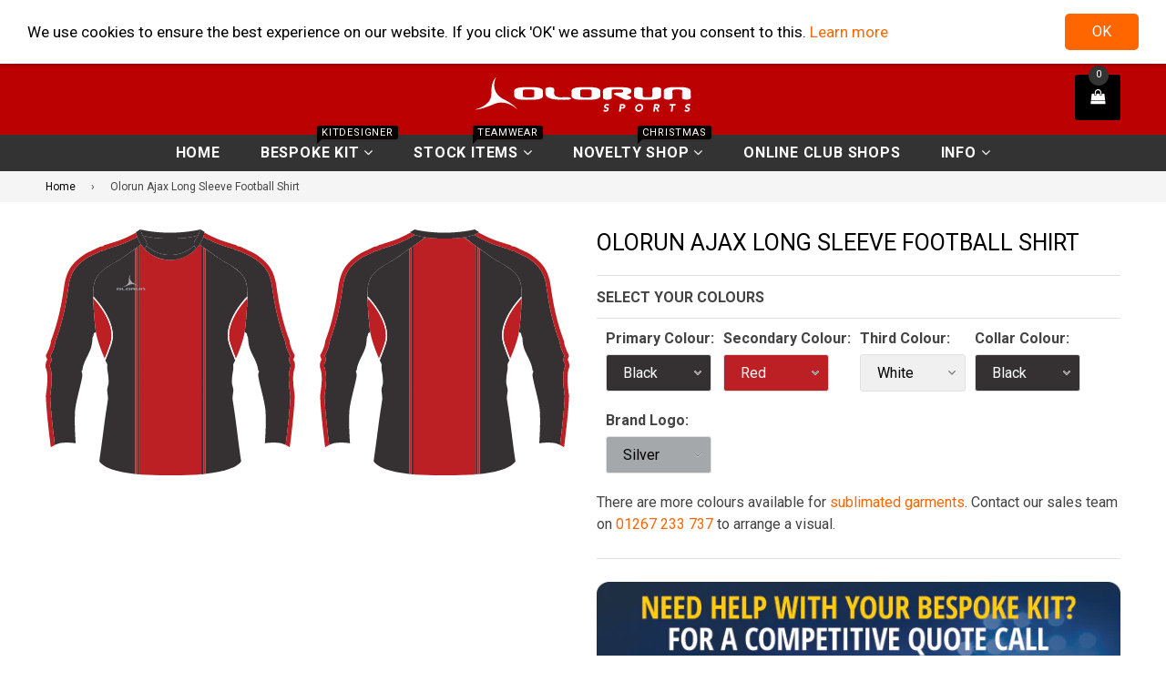

--- FILE ---
content_type: text/html; charset=utf-8
request_url: https://olorunsports.com/products/olorun-ajax-long-sleeve-football-shirt
body_size: 24174
content:
<!doctype html>
<!--[if IE 9]> <html class="ie9 no-js" lang="en"> <![endif]-->
<!--[if (gt IE 9)|!(IE)]><!--> <html class="no-js" lang="en"> <!--<![endif]-->
  <head>
    <meta charset="utf-8">
    <meta http-equiv="X-UA-Compatible" content="IE=edge,chrome=1">
    <meta name="viewport" content="width=device-width,initial-scale=1">
    <meta name="theme-color" content="#000000">
    <meta name="google-site-verification" content="Asl2OZxcdI9fLBAq6ONjofZWFEeUpF6QzVYGjeS79Zg" />
    <meta name="msvalidate.01" content="80FC889FF7A653DFE8CCF3BC9FD85352" />
    
    
    <link rel="canonical" href="https://olorunsports.com/products/olorun-ajax-long-sleeve-football-shirt" />
     
                                                    
    
    

    
      <link rel="shortcut icon" href="//olorunsports.com/cdn/shop/files/favicon_32x32.png?v=1613704264" type="image/png">
    

    
    <title>
      Football Shirts, Football Jersey Olorun Ajax Long Sleeved Football Shirt
    
    
      
      
        &ndash; Olorun Sports
      
    </title>

    
      <meta name="description" content="Explore our extensive range of Football Playing Shirts. All of which can be personalised and your team logo added.">
    

    <!-- /snippets/social-meta-tags.liquid -->
<meta property="og:site_name" content="Olorun Sports">
<meta property="og:url" content="https://olorunsports.com/products/olorun-ajax-long-sleeve-football-shirt">
<meta property="og:title" content="Olorun Ajax Long Sleeve Football Shirt">
<meta property="og:type" content="product">
<meta property="og:description" content="Explore our extensive range of Football Playing Shirts. All of which can be personalised and your team logo added."><meta property="og:price:amount" content="25.00">
  <meta property="og:price:currency" content="GBP"><meta property="og:image" content="http://olorunsports.com/cdn/shop/products/FOOTBALL-AJAX-WEB_c323838a-c5b3-4458-bab2-39502f25e2c7_1024x1024.png?v=1510649291">
<meta property="og:image:secure_url" content="https://olorunsports.com/cdn/shop/products/FOOTBALL-AJAX-WEB_c323838a-c5b3-4458-bab2-39502f25e2c7_1024x1024.png?v=1510649291">

<meta name="twitter:site" content="@olorunsports?lang=en">
<meta name="twitter:card" content="summary_large_image">
<meta name="twitter:title" content="Olorun Ajax Long Sleeve Football Shirt">
<meta name="twitter:description" content="Explore our extensive range of Football Playing Shirts. All of which can be personalised and your team logo added.">

    

  <link href="//fonts.googleapis.com/css?family=Roboto:300,400,600,700" rel="stylesheet" type="text/css" media="all" />





    <link type="text/css" rel="stylesheet" href="https://maxcdn.bootstrapcdn.com/font-awesome/4.6.3/css/font-awesome.min.css" /> 
    <link href="//olorunsports.com/cdn/shop/t/32/assets/bootstrap.min.css?v=119643079350290718871525463633" rel="stylesheet" type="text/css" media="all" />  
    <link href="//olorunsports.com/cdn/shop/t/32/assets/animate.css?v=123806161818139119581525463631" rel="stylesheet" type="text/css" media="all" />
    <link href="//olorunsports.com/cdn/shop/t/32/assets/magnific-popup.css?v=113340698277399689371525463638" rel="stylesheet" type="text/css" media="all" />
    <link href="//olorunsports.com/cdn/shop/t/32/assets/theme.scss.css?v=116693766832887274181707831292" rel="stylesheet" type="text/css" media="all" />
    
    <script src="//olorunsports.com/cdn/shop/t/32/assets/jquery.min.js?v=32460426840832490021525463637" type="text/javascript"></script>
    <script src="//olorunsports.com/cdn/shopifycloud/storefront/assets/themes_support/api.jquery-7ab1a3a4.js" type="text/javascript"></script>
    
    <!-- RCW -->
    
    
    
    
    <script src="//olorunsports.com/cdn/shop/t/32/assets/img2svg.js?v=126476987131083786151767609940" async></script>    
    <script src="//olorunsports.com/cdn/shop/t/32/assets/bowser.min.js?v=41267715466878529311525463633" async></script>
   
    
    
    
    
    <!-- Google Tag Manager -->
<script>(function(w,d,s,l,i){w[l]=w[l]||[];w[l].push({'gtm.start':
new Date().getTime(),event:'gtm.js'});var f=d.getElementsByTagName(s)[0],
j=d.createElement(s),dl=l!='dataLayer'?'&l='+l:'';j.async=true;j.src=
'https://www.googletagmanager.com/gtm.js?id='+i+dl;f.parentNode.insertBefore(j,f);
})(window,document,'script','dataLayer','GTM-K82K3B3');</script>
<!-- End Google Tag Manager -->
    <script src="//olorunsports.com/cdn/shop/t/32/assets/hotjar.js?v=153392803739895943781535115248" defer="defer"></script>
    
    <!-- TrustBox script -->
    <script type="text/javascript" src="//widget.trustpilot.com/bootstrap/v5/tp.widget.bootstrap.min.js" async></script>
    <!-- End Trustbox script -->
    <!-- RCW -->

    <script type="text/javascript">
      var theme = {
        strings: {
          addToCart: "Add to cart",
          soldOut: "Sold out",
          unavailable: "Out of Stock",
          showMore: "Show More",
          showLess: "Show Less"
        },
        moneyFormat: "£{{amount}}"
      }
        document.documentElement.className = document.documentElement.className.replace('no-js', 'js');      

        theme.ajax_cart = true;
        theme.fixedHeader = true;
        theme.animation = false;
        theme.animationMobile = true;

    </script>

    <!--[if (lte IE 9) ]><script src="//olorunsports.com/cdn/shop/t/32/assets/match-media.min.js?v=22265819453975888031525463638" type="text/javascript"></script><![endif]-->

    

    <!--[if (gt IE 9)|!(IE)]><!--><script src="//olorunsports.com/cdn/shop/t/32/assets/vendor.js?v=20157121832449861681525463640" defer="defer"></script><!--<![endif]-->
    <!--[if lte IE 9]><script src="//olorunsports.com/cdn/shop/t/32/assets/vendor.js?v=20157121832449861681525463640"></script><![endif]-->

    <!--[if (gt IE 9)|!(IE)]><!--><script src="//olorunsports.com/cdn/shop/t/32/assets/theme.js?v=52589007016625097051528117610" defer="defer"></script><!--<![endif]-->
    <!--[if lte IE 9]><script src="//olorunsports.com/cdn/shop/t/32/assets/theme.js?v=52589007016625097051528117610"></script><![endif]--> 

    <script src="//olorunsports.com/cdn/shop/t/32/assets/js.cookie.min.js?v=150728514932470741971528363007" async></script>
    <script src="//olorunsports.com/cdn/shop/t/32/assets/bootstrap.min.js?v=73724390286584561281525463633" async></script>
    <script src="//olorunsports.com/cdn/shop/t/32/assets/bootstrap-tabcollapse.js?v=23677388095923367381525463632" async></script> 

    
<script>
              var queryString = window.location.search;

              if(queryString != '') {
                var pathName = window.location.pathname;
                var url = pathName + queryString;
                var urlsToCheck = '/?loyal'
                var urlsToCheck = urlsToCheck.split(',');
                var allowUrlsToCheck = ''
                if(allowUrlsToCheck != '') {
                  var allowUrlsToCheck = allowUrlsToCheck.split(',');
                }

                if(document.readyState === "complete" || (document.readyState !== "loading" && !document.documentElement.doScroll)) {
                    var processNoIndex = true;
                } else {
                    var processNoIndex = true;
                }

                if(processNoIndex == true) {
                    var allowFound = false;
                    var applyNoIndex = false;

                    if(allowUrlsToCheck != '') {
                      for (i = 0; i < allowUrlsToCheck.length; i++) {
                          var allowCheckQueryString = url.includes(allowUrlsToCheck[i]);

                          if(allowCheckQueryString == true) {
                              allowFound = true;
                              break;
                          }
                      }
                    }

                    if(allowFound == false) {
                        for (i = 0; i < urlsToCheck.length; i++) {
                          var checkQueryString = url.includes(urlsToCheck[i]);

                          if(checkQueryString == true) {
                            applyNoIndex = true;
                            break;
                          }
                        }

                        if(applyNoIndex == true) {
                            var metaRobots = document.getElementsByName("robots");
                            for(var i=metaRobots.length-1;i>=0;i--)
                            {
                                metaRobots[i].parentNode.removeChild(metaRobots[i]);
                            }

                            var meta = document.createElement('meta');
                            meta.name = "robots";
                            meta.content = "noindex, nofollow";
                            document.getElementsByTagName('head')[0].appendChild(meta);
                        }
                    } else {
                      var metaRobots = document.getElementsByName("robots");
                      for(var i=metaRobots.length-1;i>=0;i--)
                      {
                        metaRobots[i].parentNode.removeChild(metaRobots[i]);
                      }
                    }
                }
              }
          </script>
        


    
    
    <style>.async-hide { opacity: 0 !important} </style>
<script>(function(a,s,y,n,c,h,i,d,e){s.className+=' '+y;h.start=1*new Date;
h.end=i=function(){s.className=s.className.replace(RegExp(' ?'+y),'')};
(a[n]=a[n]||[]).hide=h;setTimeout(function(){i();h.end=null},c);h.timeout=c;
})(window,document.documentElement,'async-hide','dataLayer',4000,
{'GTM-KWRN3TZ':true});</script>

<script>window.performance && window.performance.mark && window.performance.mark('shopify.content_for_header.start');</script><meta id="shopify-digital-wallet" name="shopify-digital-wallet" content="/5234669/digital_wallets/dialog">
<meta name="shopify-checkout-api-token" content="3e59ee915f8683dfe485579908359724">
<meta id="in-context-paypal-metadata" data-shop-id="5234669" data-venmo-supported="false" data-environment="production" data-locale="en_US" data-paypal-v4="true" data-currency="GBP">
<link rel="alternate" type="application/json+oembed" href="https://olorunsports.com/products/olorun-ajax-long-sleeve-football-shirt.oembed">
<script async="async" src="/checkouts/internal/preloads.js?locale=en-GB"></script>
<link rel="preconnect" href="https://shop.app" crossorigin="anonymous">
<script async="async" src="https://shop.app/checkouts/internal/preloads.js?locale=en-GB&shop_id=5234669" crossorigin="anonymous"></script>
<script id="apple-pay-shop-capabilities" type="application/json">{"shopId":5234669,"countryCode":"GB","currencyCode":"GBP","merchantCapabilities":["supports3DS"],"merchantId":"gid:\/\/shopify\/Shop\/5234669","merchantName":"Olorun Sports","requiredBillingContactFields":["postalAddress","email","phone"],"requiredShippingContactFields":["postalAddress","email","phone"],"shippingType":"shipping","supportedNetworks":["visa","maestro","masterCard","amex","discover","elo"],"total":{"type":"pending","label":"Olorun Sports","amount":"1.00"},"shopifyPaymentsEnabled":true,"supportsSubscriptions":true}</script>
<script id="shopify-features" type="application/json">{"accessToken":"3e59ee915f8683dfe485579908359724","betas":["rich-media-storefront-analytics"],"domain":"olorunsports.com","predictiveSearch":true,"shopId":5234669,"locale":"en"}</script>
<script>var Shopify = Shopify || {};
Shopify.shop = "kitdesigner-2.myshopify.com";
Shopify.locale = "en";
Shopify.currency = {"active":"GBP","rate":"1.0"};
Shopify.country = "GB";
Shopify.theme = {"name":"Copy - Famiza-Migration 041117 BoldPOv2May","id":31888539718,"schema_name":"Famiza","schema_version":"1.0.0","theme_store_id":null,"role":"main"};
Shopify.theme.handle = "null";
Shopify.theme.style = {"id":null,"handle":null};
Shopify.cdnHost = "olorunsports.com/cdn";
Shopify.routes = Shopify.routes || {};
Shopify.routes.root = "/";</script>
<script type="module">!function(o){(o.Shopify=o.Shopify||{}).modules=!0}(window);</script>
<script>!function(o){function n(){var o=[];function n(){o.push(Array.prototype.slice.apply(arguments))}return n.q=o,n}var t=o.Shopify=o.Shopify||{};t.loadFeatures=n(),t.autoloadFeatures=n()}(window);</script>
<script>
  window.ShopifyPay = window.ShopifyPay || {};
  window.ShopifyPay.apiHost = "shop.app\/pay";
  window.ShopifyPay.redirectState = null;
</script>
<script id="shop-js-analytics" type="application/json">{"pageType":"product"}</script>
<script defer="defer" async type="module" src="//olorunsports.com/cdn/shopifycloud/shop-js/modules/v2/client.init-shop-cart-sync_BN7fPSNr.en.esm.js"></script>
<script defer="defer" async type="module" src="//olorunsports.com/cdn/shopifycloud/shop-js/modules/v2/chunk.common_Cbph3Kss.esm.js"></script>
<script defer="defer" async type="module" src="//olorunsports.com/cdn/shopifycloud/shop-js/modules/v2/chunk.modal_DKumMAJ1.esm.js"></script>
<script type="module">
  await import("//olorunsports.com/cdn/shopifycloud/shop-js/modules/v2/client.init-shop-cart-sync_BN7fPSNr.en.esm.js");
await import("//olorunsports.com/cdn/shopifycloud/shop-js/modules/v2/chunk.common_Cbph3Kss.esm.js");
await import("//olorunsports.com/cdn/shopifycloud/shop-js/modules/v2/chunk.modal_DKumMAJ1.esm.js");

  window.Shopify.SignInWithShop?.initShopCartSync?.({"fedCMEnabled":true,"windoidEnabled":true});

</script>
<script>
  window.Shopify = window.Shopify || {};
  if (!window.Shopify.featureAssets) window.Shopify.featureAssets = {};
  window.Shopify.featureAssets['shop-js'] = {"shop-cart-sync":["modules/v2/client.shop-cart-sync_CJVUk8Jm.en.esm.js","modules/v2/chunk.common_Cbph3Kss.esm.js","modules/v2/chunk.modal_DKumMAJ1.esm.js"],"init-fed-cm":["modules/v2/client.init-fed-cm_7Fvt41F4.en.esm.js","modules/v2/chunk.common_Cbph3Kss.esm.js","modules/v2/chunk.modal_DKumMAJ1.esm.js"],"init-shop-email-lookup-coordinator":["modules/v2/client.init-shop-email-lookup-coordinator_Cc088_bR.en.esm.js","modules/v2/chunk.common_Cbph3Kss.esm.js","modules/v2/chunk.modal_DKumMAJ1.esm.js"],"init-windoid":["modules/v2/client.init-windoid_hPopwJRj.en.esm.js","modules/v2/chunk.common_Cbph3Kss.esm.js","modules/v2/chunk.modal_DKumMAJ1.esm.js"],"shop-button":["modules/v2/client.shop-button_B0jaPSNF.en.esm.js","modules/v2/chunk.common_Cbph3Kss.esm.js","modules/v2/chunk.modal_DKumMAJ1.esm.js"],"shop-cash-offers":["modules/v2/client.shop-cash-offers_DPIskqss.en.esm.js","modules/v2/chunk.common_Cbph3Kss.esm.js","modules/v2/chunk.modal_DKumMAJ1.esm.js"],"shop-toast-manager":["modules/v2/client.shop-toast-manager_CK7RT69O.en.esm.js","modules/v2/chunk.common_Cbph3Kss.esm.js","modules/v2/chunk.modal_DKumMAJ1.esm.js"],"init-shop-cart-sync":["modules/v2/client.init-shop-cart-sync_BN7fPSNr.en.esm.js","modules/v2/chunk.common_Cbph3Kss.esm.js","modules/v2/chunk.modal_DKumMAJ1.esm.js"],"init-customer-accounts-sign-up":["modules/v2/client.init-customer-accounts-sign-up_CfPf4CXf.en.esm.js","modules/v2/client.shop-login-button_DeIztwXF.en.esm.js","modules/v2/chunk.common_Cbph3Kss.esm.js","modules/v2/chunk.modal_DKumMAJ1.esm.js"],"pay-button":["modules/v2/client.pay-button_CgIwFSYN.en.esm.js","modules/v2/chunk.common_Cbph3Kss.esm.js","modules/v2/chunk.modal_DKumMAJ1.esm.js"],"init-customer-accounts":["modules/v2/client.init-customer-accounts_DQ3x16JI.en.esm.js","modules/v2/client.shop-login-button_DeIztwXF.en.esm.js","modules/v2/chunk.common_Cbph3Kss.esm.js","modules/v2/chunk.modal_DKumMAJ1.esm.js"],"avatar":["modules/v2/client.avatar_BTnouDA3.en.esm.js"],"init-shop-for-new-customer-accounts":["modules/v2/client.init-shop-for-new-customer-accounts_CsZy_esa.en.esm.js","modules/v2/client.shop-login-button_DeIztwXF.en.esm.js","modules/v2/chunk.common_Cbph3Kss.esm.js","modules/v2/chunk.modal_DKumMAJ1.esm.js"],"shop-follow-button":["modules/v2/client.shop-follow-button_BRMJjgGd.en.esm.js","modules/v2/chunk.common_Cbph3Kss.esm.js","modules/v2/chunk.modal_DKumMAJ1.esm.js"],"checkout-modal":["modules/v2/client.checkout-modal_B9Drz_yf.en.esm.js","modules/v2/chunk.common_Cbph3Kss.esm.js","modules/v2/chunk.modal_DKumMAJ1.esm.js"],"shop-login-button":["modules/v2/client.shop-login-button_DeIztwXF.en.esm.js","modules/v2/chunk.common_Cbph3Kss.esm.js","modules/v2/chunk.modal_DKumMAJ1.esm.js"],"lead-capture":["modules/v2/client.lead-capture_DXYzFM3R.en.esm.js","modules/v2/chunk.common_Cbph3Kss.esm.js","modules/v2/chunk.modal_DKumMAJ1.esm.js"],"shop-login":["modules/v2/client.shop-login_CA5pJqmO.en.esm.js","modules/v2/chunk.common_Cbph3Kss.esm.js","modules/v2/chunk.modal_DKumMAJ1.esm.js"],"payment-terms":["modules/v2/client.payment-terms_BxzfvcZJ.en.esm.js","modules/v2/chunk.common_Cbph3Kss.esm.js","modules/v2/chunk.modal_DKumMAJ1.esm.js"]};
</script>
<script>(function() {
  var isLoaded = false;
  function asyncLoad() {
    if (isLoaded) return;
    isLoaded = true;
    var urls = ["https:\/\/chimpstatic.com\/mcjs-connected\/js\/users\/58f460b4c19862d5dbf918b58\/92d176a7e59fd397d920c0d20.js?shop=kitdesigner-2.myshopify.com","https:\/\/chimpstatic.com\/mcjs-connected\/js\/users\/58f460b4c19862d5dbf918b58\/92d176a7e59fd397d920c0d20.js?shop=kitdesigner-2.myshopify.com","https:\/\/chimpstatic.com\/mcjs-connected\/js\/users\/599c182a6f711350e7b126aa9\/cccc33d7451006f44f97dbb03.js?shop=kitdesigner-2.myshopify.com","https:\/\/chimpstatic.com\/mcjs-connected\/js\/users\/58f460b4c19862d5dbf918b58\/92d176a7e59fd397d920c0d20.js?shop=kitdesigner-2.myshopify.com","https:\/\/formbuilder.hulkapps.com\/skeletopapp.js?shop=kitdesigner-2.myshopify.com"];
    for (var i = 0; i < urls.length; i++) {
      var s = document.createElement('script');
      s.type = 'text/javascript';
      s.async = true;
      s.src = urls[i];
      var x = document.getElementsByTagName('script')[0];
      x.parentNode.insertBefore(s, x);
    }
  };
  if(window.attachEvent) {
    window.attachEvent('onload', asyncLoad);
  } else {
    window.addEventListener('load', asyncLoad, false);
  }
})();</script>
<script id="__st">var __st={"a":5234669,"offset":0,"reqid":"8409f8a4-3272-4709-b7bb-af14f8925f6b-1769772120","pageurl":"olorunsports.com\/products\/olorun-ajax-long-sleeve-football-shirt","u":"456bfdc970eb","p":"product","rtyp":"product","rid":1388600195};</script>
<script>window.ShopifyPaypalV4VisibilityTracking = true;</script>
<script id="captcha-bootstrap">!function(){'use strict';const t='contact',e='account',n='new_comment',o=[[t,t],['blogs',n],['comments',n],[t,'customer']],c=[[e,'customer_login'],[e,'guest_login'],[e,'recover_customer_password'],[e,'create_customer']],r=t=>t.map((([t,e])=>`form[action*='/${t}']:not([data-nocaptcha='true']) input[name='form_type'][value='${e}']`)).join(','),a=t=>()=>t?[...document.querySelectorAll(t)].map((t=>t.form)):[];function s(){const t=[...o],e=r(t);return a(e)}const i='password',u='form_key',d=['recaptcha-v3-token','g-recaptcha-response','h-captcha-response',i],f=()=>{try{return window.sessionStorage}catch{return}},m='__shopify_v',_=t=>t.elements[u];function p(t,e,n=!1){try{const o=window.sessionStorage,c=JSON.parse(o.getItem(e)),{data:r}=function(t){const{data:e,action:n}=t;return t[m]||n?{data:e,action:n}:{data:t,action:n}}(c);for(const[e,n]of Object.entries(r))t.elements[e]&&(t.elements[e].value=n);n&&o.removeItem(e)}catch(o){console.error('form repopulation failed',{error:o})}}const l='form_type',E='cptcha';function T(t){t.dataset[E]=!0}const w=window,h=w.document,L='Shopify',v='ce_forms',y='captcha';let A=!1;((t,e)=>{const n=(g='f06e6c50-85a8-45c8-87d0-21a2b65856fe',I='https://cdn.shopify.com/shopifycloud/storefront-forms-hcaptcha/ce_storefront_forms_captcha_hcaptcha.v1.5.2.iife.js',D={infoText:'Protected by hCaptcha',privacyText:'Privacy',termsText:'Terms'},(t,e,n)=>{const o=w[L][v],c=o.bindForm;if(c)return c(t,g,e,D).then(n);var r;o.q.push([[t,g,e,D],n]),r=I,A||(h.body.append(Object.assign(h.createElement('script'),{id:'captcha-provider',async:!0,src:r})),A=!0)});var g,I,D;w[L]=w[L]||{},w[L][v]=w[L][v]||{},w[L][v].q=[],w[L][y]=w[L][y]||{},w[L][y].protect=function(t,e){n(t,void 0,e),T(t)},Object.freeze(w[L][y]),function(t,e,n,w,h,L){const[v,y,A,g]=function(t,e,n){const i=e?o:[],u=t?c:[],d=[...i,...u],f=r(d),m=r(i),_=r(d.filter((([t,e])=>n.includes(e))));return[a(f),a(m),a(_),s()]}(w,h,L),I=t=>{const e=t.target;return e instanceof HTMLFormElement?e:e&&e.form},D=t=>v().includes(t);t.addEventListener('submit',(t=>{const e=I(t);if(!e)return;const n=D(e)&&!e.dataset.hcaptchaBound&&!e.dataset.recaptchaBound,o=_(e),c=g().includes(e)&&(!o||!o.value);(n||c)&&t.preventDefault(),c&&!n&&(function(t){try{if(!f())return;!function(t){const e=f();if(!e)return;const n=_(t);if(!n)return;const o=n.value;o&&e.removeItem(o)}(t);const e=Array.from(Array(32),(()=>Math.random().toString(36)[2])).join('');!function(t,e){_(t)||t.append(Object.assign(document.createElement('input'),{type:'hidden',name:u})),t.elements[u].value=e}(t,e),function(t,e){const n=f();if(!n)return;const o=[...t.querySelectorAll(`input[type='${i}']`)].map((({name:t})=>t)),c=[...d,...o],r={};for(const[a,s]of new FormData(t).entries())c.includes(a)||(r[a]=s);n.setItem(e,JSON.stringify({[m]:1,action:t.action,data:r}))}(t,e)}catch(e){console.error('failed to persist form',e)}}(e),e.submit())}));const S=(t,e)=>{t&&!t.dataset[E]&&(n(t,e.some((e=>e===t))),T(t))};for(const o of['focusin','change'])t.addEventListener(o,(t=>{const e=I(t);D(e)&&S(e,y())}));const B=e.get('form_key'),M=e.get(l),P=B&&M;t.addEventListener('DOMContentLoaded',(()=>{const t=y();if(P)for(const e of t)e.elements[l].value===M&&p(e,B);[...new Set([...A(),...v().filter((t=>'true'===t.dataset.shopifyCaptcha))])].forEach((e=>S(e,t)))}))}(h,new URLSearchParams(w.location.search),n,t,e,['guest_login'])})(!0,!0)}();</script>
<script integrity="sha256-4kQ18oKyAcykRKYeNunJcIwy7WH5gtpwJnB7kiuLZ1E=" data-source-attribution="shopify.loadfeatures" defer="defer" src="//olorunsports.com/cdn/shopifycloud/storefront/assets/storefront/load_feature-a0a9edcb.js" crossorigin="anonymous"></script>
<script crossorigin="anonymous" defer="defer" src="//olorunsports.com/cdn/shopifycloud/storefront/assets/shopify_pay/storefront-65b4c6d7.js?v=20250812"></script>
<script data-source-attribution="shopify.dynamic_checkout.dynamic.init">var Shopify=Shopify||{};Shopify.PaymentButton=Shopify.PaymentButton||{isStorefrontPortableWallets:!0,init:function(){window.Shopify.PaymentButton.init=function(){};var t=document.createElement("script");t.src="https://olorunsports.com/cdn/shopifycloud/portable-wallets/latest/portable-wallets.en.js",t.type="module",document.head.appendChild(t)}};
</script>
<script data-source-attribution="shopify.dynamic_checkout.buyer_consent">
  function portableWalletsHideBuyerConsent(e){var t=document.getElementById("shopify-buyer-consent"),n=document.getElementById("shopify-subscription-policy-button");t&&n&&(t.classList.add("hidden"),t.setAttribute("aria-hidden","true"),n.removeEventListener("click",e))}function portableWalletsShowBuyerConsent(e){var t=document.getElementById("shopify-buyer-consent"),n=document.getElementById("shopify-subscription-policy-button");t&&n&&(t.classList.remove("hidden"),t.removeAttribute("aria-hidden"),n.addEventListener("click",e))}window.Shopify?.PaymentButton&&(window.Shopify.PaymentButton.hideBuyerConsent=portableWalletsHideBuyerConsent,window.Shopify.PaymentButton.showBuyerConsent=portableWalletsShowBuyerConsent);
</script>
<script data-source-attribution="shopify.dynamic_checkout.cart.bootstrap">document.addEventListener("DOMContentLoaded",(function(){function t(){return document.querySelector("shopify-accelerated-checkout-cart, shopify-accelerated-checkout")}if(t())Shopify.PaymentButton.init();else{new MutationObserver((function(e,n){t()&&(Shopify.PaymentButton.init(),n.disconnect())})).observe(document.body,{childList:!0,subtree:!0})}}));
</script>
<link id="shopify-accelerated-checkout-styles" rel="stylesheet" media="screen" href="https://olorunsports.com/cdn/shopifycloud/portable-wallets/latest/accelerated-checkout-backwards-compat.css" crossorigin="anonymous">
<style id="shopify-accelerated-checkout-cart">
        #shopify-buyer-consent {
  margin-top: 1em;
  display: inline-block;
  width: 100%;
}

#shopify-buyer-consent.hidden {
  display: none;
}

#shopify-subscription-policy-button {
  background: none;
  border: none;
  padding: 0;
  text-decoration: underline;
  font-size: inherit;
  cursor: pointer;
}

#shopify-subscription-policy-button::before {
  box-shadow: none;
}

      </style>

<script>window.performance && window.performance.mark && window.performance.mark('shopify.content_for_header.end');</script>

    
    
<script>
  var BOLD = BOLD || {};
  BOLD.options = BOLD.options || {};
  BOLD.options.settings = BOLD.options.settings || {}
  BOLD.options.settings.v1_variant_mode = true;
</script> 

<script>var BOLD = BOLD || {};
    BOLD.products = BOLD.products || {};
    BOLD.variant_lookup = BOLD.variant_lookup || {};BOLD.variant_lookup[20329296582] ="olorun-ajax-long-sleeve-football-shirt";BOLD.variant_lookup[36639391174] ="olorun-ajax-long-sleeve-football-shirt";BOLD.variant_lookup[36639391238] ="olorun-ajax-long-sleeve-football-shirt";BOLD.variant_lookup[492665307157] ="olorun-ajax-long-sleeve-football-shirt";BOLD.variant_lookup[492665339925] ="olorun-ajax-long-sleeve-football-shirt";BOLD.variant_lookup[492665372693] ="olorun-ajax-long-sleeve-football-shirt";BOLD.variant_lookup[492665405461] ="olorun-ajax-long-sleeve-football-shirt";BOLD.products["olorun-ajax-long-sleeve-football-shirt"] ={"id":1388600195,"title":"Olorun Ajax Long Sleeve Football Shirt","handle":"olorun-ajax-long-sleeve-football-shirt","description":"\u003cp\u003eOlorun's Ajax Football Playing Shirt with full length sleeves is designed with a refined two-piece crew style collar. The Shirt is crafted in a lightweight microfibre, chosen for it's superior wicking ability and endurance.\u003c\/p\u003e\n\u003cp\u003eTailor cut for an athletic silhouette and ergonomic fit. It has been created with raglan sleeves to optimise freedom of movement, and constructed using flat lock stitching in crucial areas for a strengthened product. Designed to go with Maldini Football Shorts.\u003c\/p\u003e\n\u003cp\u003eThis product is made to order, just select your team colours. Then if you wish to you can add logos, names and numbers. Because it is custom-made, minimum order is 6 items, which can be in any combination of sizes. Unfortunately due to the fact this product is custom made, we cannot accept any returns. Please ensure you refer to the size chart.\u003c\/p\u003e","published_at":"2015-07-02T12:31:00","created_at":"2015-07-02T12:31:50","vendor":"Olorun","type":"Football Shirts","tags":["2XL","3XL","4 weeks","4XL","adult","adults","Large","long","Medium","men","mens","meta-bespoke","Olorun","other","premium","Small","striped","sublimated","XL"],"price":2500,"price_min":2500,"price_max":2500,"price_varies":false,"compare_at_price":null,"compare_at_price_min":0,"compare_at_price_max":0,"compare_at_price_varies":true,"all_variant_ids":[20329296582,36639391174,36639391238,492665307157,492665339925,492665372693,492665405461],"variants":[{"id":20329296582,"product_id":1388600195,"product_handle":"olorun-ajax-long-sleeve-football-shirt","title":"Small","option1":"Small","option2":null,"option3":null,"sku":"77TBFT36","requires_shipping":true,"taxable":true,"featured_image":null,"image_id":null,"available":true,"name":"Olorun Ajax Long Sleeve Football Shirt - Small","options":["Small"],"price":2500,"weight":200,"compare_at_price":null,"inventory_quantity":-14,"inventory_management":null,"inventory_policy":"deny","inventory_in_cart":0,"inventory_remaining":-14,"incoming":false,"next_incoming_date":null,"taxable":true,"barcode":null},{"id":36639391174,"product_id":1388600195,"product_handle":"olorun-ajax-long-sleeve-football-shirt","title":"Medium","option1":"Medium","option2":null,"option3":null,"sku":"77TBFT40","requires_shipping":true,"taxable":true,"featured_image":null,"image_id":null,"available":true,"name":"Olorun Ajax Long Sleeve Football Shirt - Medium","options":["Medium"],"price":2500,"weight":200,"compare_at_price":null,"inventory_quantity":-14,"inventory_management":null,"inventory_policy":"deny","inventory_in_cart":0,"inventory_remaining":-14,"incoming":false,"next_incoming_date":null,"taxable":true,"barcode":null},{"id":36639391238,"product_id":1388600195,"product_handle":"olorun-ajax-long-sleeve-football-shirt","title":"Large","option1":"Large","option2":null,"option3":null,"sku":"77TBFT44","requires_shipping":true,"taxable":true,"featured_image":null,"image_id":null,"available":true,"name":"Olorun Ajax Long Sleeve Football Shirt - Large","options":["Large"],"price":2500,"weight":200,"compare_at_price":null,"inventory_quantity":-14,"inventory_management":null,"inventory_policy":"deny","inventory_in_cart":0,"inventory_remaining":-14,"incoming":false,"next_incoming_date":null,"taxable":true,"barcode":null},{"id":492665307157,"product_id":1388600195,"product_handle":"olorun-ajax-long-sleeve-football-shirt","title":"XL","option1":"XL","option2":null,"option3":null,"sku":"77TBFT48","requires_shipping":true,"taxable":true,"featured_image":null,"image_id":null,"available":true,"name":"Olorun Ajax Long Sleeve Football Shirt - XL","options":["XL"],"price":2500,"weight":200,"compare_at_price":null,"inventory_quantity":-14,"inventory_management":null,"inventory_policy":"deny","inventory_in_cart":0,"inventory_remaining":-14,"incoming":false,"next_incoming_date":null,"taxable":true,"barcode":null},{"id":492665339925,"product_id":1388600195,"product_handle":"olorun-ajax-long-sleeve-football-shirt","title":"2XL","option1":"2XL","option2":null,"option3":null,"sku":"77TBFT52","requires_shipping":true,"taxable":true,"featured_image":null,"image_id":null,"available":true,"name":"Olorun Ajax Long Sleeve Football Shirt - 2XL","options":["2XL"],"price":2500,"weight":200,"compare_at_price":null,"inventory_quantity":-14,"inventory_management":null,"inventory_policy":"deny","inventory_in_cart":0,"inventory_remaining":-14,"incoming":false,"next_incoming_date":null,"taxable":true,"barcode":null},{"id":492665372693,"product_id":1388600195,"product_handle":"olorun-ajax-long-sleeve-football-shirt","title":"3XL","option1":"3XL","option2":null,"option3":null,"sku":"77TBFT56","requires_shipping":true,"taxable":true,"featured_image":null,"image_id":null,"available":true,"name":"Olorun Ajax Long Sleeve Football Shirt - 3XL","options":["3XL"],"price":2500,"weight":200,"compare_at_price":null,"inventory_quantity":-14,"inventory_management":null,"inventory_policy":"deny","inventory_in_cart":0,"inventory_remaining":-14,"incoming":false,"next_incoming_date":null,"taxable":true,"barcode":null},{"id":492665405461,"product_id":1388600195,"product_handle":"olorun-ajax-long-sleeve-football-shirt","title":"4XL","option1":"4XL","option2":null,"option3":null,"sku":"77TBFT60","requires_shipping":true,"taxable":true,"featured_image":null,"image_id":null,"available":true,"name":"Olorun Ajax Long Sleeve Football Shirt - 4XL","options":["4XL"],"price":2500,"weight":200,"compare_at_price":null,"inventory_quantity":-14,"inventory_management":null,"inventory_policy":"deny","inventory_in_cart":0,"inventory_remaining":-14,"incoming":false,"next_incoming_date":null,"taxable":true,"barcode":null}],"available":true,"images":["\/\/olorunsports.com\/cdn\/shop\/products\/FOOTBALL-AJAX-WEB_c323838a-c5b3-4458-bab2-39502f25e2c7.png?v=1510649291"],"featured_image":"\/\/olorunsports.com\/cdn\/shop\/products\/FOOTBALL-AJAX-WEB_c323838a-c5b3-4458-bab2-39502f25e2c7.png?v=1510649291","options":["Size"],"url":"\/products\/olorun-ajax-long-sleeve-football-shirt"}</script>
<script>window.BOLD = window.BOLD || {};
    window.BOLD.common = window.BOLD.common || {};
    window.BOLD.common.Shopify = window.BOLD.common.Shopify || {};
    window.BOLD.common.Shopify.shop = {
      domain: 'olorunsports.com',
      permanent_domain: 'kitdesigner-2.myshopify.com',
      url: 'https://olorunsports.com',
      secure_url: 'https://olorunsports.com',
      money_format: "£{{amount}}",
      currency: "GBP"
    };
    window.BOLD.common.Shopify.customer = {
      id: null,
      tags: null,
    };
    window.BOLD.common.Shopify.cart = {"note":null,"attributes":{},"original_total_price":0,"total_price":0,"total_discount":0,"total_weight":0.0,"item_count":0,"items":[],"requires_shipping":false,"currency":"GBP","items_subtotal_price":0,"cart_level_discount_applications":[],"checkout_charge_amount":0};
    window.BOLD.common.template = 'product';window.BOLD.common.Shopify.formatMoney = function(money, format) {
        function n(t, e) {
            return "undefined" == typeof t ? e : t
        }
        function r(t, e, r, i) {
            if (e = n(e, 2),
                r = n(r, ","),
                i = n(i, "."),
            isNaN(t) || null == t)
                return 0;
            t = (t / 100).toFixed(e);
            var o = t.split(".")
                , a = o[0].replace(/(\d)(?=(\d\d\d)+(?!\d))/g, "$1" + r)
                , s = o[1] ? i + o[1] : "";
            return a + s
        }
        "string" == typeof money && (money = money.replace(".", ""));
        var i = ""
            , o = /\{\{\s*(\w+)\s*\}\}/
            , a = format || window.BOLD.common.Shopify.shop.money_format || window.Shopify.money_format || "$ {{ amount }}";
        switch (a.match(o)[1]) {
            case "amount":
                i = r(money, 2, ",", ".");
                break;
            case "amount_no_decimals":
                i = r(money, 0, ",", ".");
                break;
            case "amount_with_comma_separator":
                i = r(money, 2, ".", ",");
                break;
            case "amount_no_decimals_with_comma_separator":
                i = r(money, 0, ".", ",");
                break;
            case "amount_with_space_separator":
                i = r(money, 2, " ", ",");
                break;
            case "amount_no_decimals_with_space_separator":
                i = r(money, 0, " ", ",");
                break;
            case "amount_with_apostrophe_separator":
                i = r(money, 2, "'", ".");
                break;
        }
        return a.replace(o, i);
    };
    window.BOLD.common.Shopify.saveProduct = function (handle, product) {
      if (typeof handle === 'string' && typeof window.BOLD.common.Shopify.products[handle] === 'undefined') {
        if (typeof product === 'number') {
          window.BOLD.common.Shopify.handles[product] = handle;
          product = { id: product };
        }
        window.BOLD.common.Shopify.products[handle] = product;
      }
    };
    window.BOLD.common.Shopify.saveVariant = function (variant_id, variant) {
      if (typeof variant_id === 'number' && typeof window.BOLD.common.Shopify.variants[variant_id] === 'undefined') {
        window.BOLD.common.Shopify.variants[variant_id] = variant;
      }
    };window.BOLD.common.Shopify.products = window.BOLD.common.Shopify.products || {};
    window.BOLD.common.Shopify.variants = window.BOLD.common.Shopify.variants || {};
    window.BOLD.common.Shopify.handles = window.BOLD.common.Shopify.handles || {};window.BOLD.common.Shopify.saveProduct("olorun-ajax-long-sleeve-football-shirt", 1388600195);window.BOLD.common.Shopify.saveVariant(20329296582, { product_id: 1388600195, product_handle: "olorun-ajax-long-sleeve-football-shirt", price: 2500, group_id: '', csp_metafield: {}});window.BOLD.common.Shopify.saveVariant(36639391174, { product_id: 1388600195, product_handle: "olorun-ajax-long-sleeve-football-shirt", price: 2500, group_id: '', csp_metafield: {}});window.BOLD.common.Shopify.saveVariant(36639391238, { product_id: 1388600195, product_handle: "olorun-ajax-long-sleeve-football-shirt", price: 2500, group_id: '', csp_metafield: {}});window.BOLD.common.Shopify.saveVariant(492665307157, { product_id: 1388600195, product_handle: "olorun-ajax-long-sleeve-football-shirt", price: 2500, group_id: '', csp_metafield: {}});window.BOLD.common.Shopify.saveVariant(492665339925, { product_id: 1388600195, product_handle: "olorun-ajax-long-sleeve-football-shirt", price: 2500, group_id: '', csp_metafield: {}});window.BOLD.common.Shopify.saveVariant(492665372693, { product_id: 1388600195, product_handle: "olorun-ajax-long-sleeve-football-shirt", price: 2500, group_id: '', csp_metafield: {}});window.BOLD.common.Shopify.saveVariant(492665405461, { product_id: 1388600195, product_handle: "olorun-ajax-long-sleeve-football-shirt", price: 2500, group_id: '', csp_metafield: {}});window.BOLD.apps_installed = {} || {};window.BOLD.common.Shopify.metafields = window.BOLD.common.Shopify.metafields || {};window.BOLD.common.Shopify.metafields["bold_rp"] = {};window.BOLD.common.Shopify.metafields["bold_csp_defaults"] = {};window.BOLD.common.cacheParams = window.BOLD.common.cacheParams || {};
    window.BOLD.common.cacheParams.options = 1668003860;
</script>

<script>
    window.BOLD.common.cacheParams.options = 1769533686;
</script>
<link href="//olorunsports.com/cdn/shop/t/32/assets/bold-options.css?v=109288154597700821111535453574" rel="stylesheet" type="text/css" media="all" />
<script defer src="https://options.shopapps.site/js/options.js"></script><script src="//olorunsports.com/cdn/shop/t/32/assets/bold-helper-functions.js?v=99784311276257685001525463653" type="text/javascript"></script>
    <link href="//olorunsports.com/cdn/shop/t/32/assets/bold.css?v=180425440397713369251525463632" rel="stylesheet" type="text/css" media="all" />
    
                                                              
    
  <link href="https://monorail-edge.shopifysvc.com" rel="dns-prefetch">
<script>(function(){if ("sendBeacon" in navigator && "performance" in window) {try {var session_token_from_headers = performance.getEntriesByType('navigation')[0].serverTiming.find(x => x.name == '_s').description;} catch {var session_token_from_headers = undefined;}var session_cookie_matches = document.cookie.match(/_shopify_s=([^;]*)/);var session_token_from_cookie = session_cookie_matches && session_cookie_matches.length === 2 ? session_cookie_matches[1] : "";var session_token = session_token_from_headers || session_token_from_cookie || "";function handle_abandonment_event(e) {var entries = performance.getEntries().filter(function(entry) {return /monorail-edge.shopifysvc.com/.test(entry.name);});if (!window.abandonment_tracked && entries.length === 0) {window.abandonment_tracked = true;var currentMs = Date.now();var navigation_start = performance.timing.navigationStart;var payload = {shop_id: 5234669,url: window.location.href,navigation_start,duration: currentMs - navigation_start,session_token,page_type: "product"};window.navigator.sendBeacon("https://monorail-edge.shopifysvc.com/v1/produce", JSON.stringify({schema_id: "online_store_buyer_site_abandonment/1.1",payload: payload,metadata: {event_created_at_ms: currentMs,event_sent_at_ms: currentMs}}));}}window.addEventListener('pagehide', handle_abandonment_event);}}());</script>
<script id="web-pixels-manager-setup">(function e(e,d,r,n,o){if(void 0===o&&(o={}),!Boolean(null===(a=null===(i=window.Shopify)||void 0===i?void 0:i.analytics)||void 0===a?void 0:a.replayQueue)){var i,a;window.Shopify=window.Shopify||{};var t=window.Shopify;t.analytics=t.analytics||{};var s=t.analytics;s.replayQueue=[],s.publish=function(e,d,r){return s.replayQueue.push([e,d,r]),!0};try{self.performance.mark("wpm:start")}catch(e){}var l=function(){var e={modern:/Edge?\/(1{2}[4-9]|1[2-9]\d|[2-9]\d{2}|\d{4,})\.\d+(\.\d+|)|Firefox\/(1{2}[4-9]|1[2-9]\d|[2-9]\d{2}|\d{4,})\.\d+(\.\d+|)|Chrom(ium|e)\/(9{2}|\d{3,})\.\d+(\.\d+|)|(Maci|X1{2}).+ Version\/(15\.\d+|(1[6-9]|[2-9]\d|\d{3,})\.\d+)([,.]\d+|)( \(\w+\)|)( Mobile\/\w+|) Safari\/|Chrome.+OPR\/(9{2}|\d{3,})\.\d+\.\d+|(CPU[ +]OS|iPhone[ +]OS|CPU[ +]iPhone|CPU IPhone OS|CPU iPad OS)[ +]+(15[._]\d+|(1[6-9]|[2-9]\d|\d{3,})[._]\d+)([._]\d+|)|Android:?[ /-](13[3-9]|1[4-9]\d|[2-9]\d{2}|\d{4,})(\.\d+|)(\.\d+|)|Android.+Firefox\/(13[5-9]|1[4-9]\d|[2-9]\d{2}|\d{4,})\.\d+(\.\d+|)|Android.+Chrom(ium|e)\/(13[3-9]|1[4-9]\d|[2-9]\d{2}|\d{4,})\.\d+(\.\d+|)|SamsungBrowser\/([2-9]\d|\d{3,})\.\d+/,legacy:/Edge?\/(1[6-9]|[2-9]\d|\d{3,})\.\d+(\.\d+|)|Firefox\/(5[4-9]|[6-9]\d|\d{3,})\.\d+(\.\d+|)|Chrom(ium|e)\/(5[1-9]|[6-9]\d|\d{3,})\.\d+(\.\d+|)([\d.]+$|.*Safari\/(?![\d.]+ Edge\/[\d.]+$))|(Maci|X1{2}).+ Version\/(10\.\d+|(1[1-9]|[2-9]\d|\d{3,})\.\d+)([,.]\d+|)( \(\w+\)|)( Mobile\/\w+|) Safari\/|Chrome.+OPR\/(3[89]|[4-9]\d|\d{3,})\.\d+\.\d+|(CPU[ +]OS|iPhone[ +]OS|CPU[ +]iPhone|CPU IPhone OS|CPU iPad OS)[ +]+(10[._]\d+|(1[1-9]|[2-9]\d|\d{3,})[._]\d+)([._]\d+|)|Android:?[ /-](13[3-9]|1[4-9]\d|[2-9]\d{2}|\d{4,})(\.\d+|)(\.\d+|)|Mobile Safari.+OPR\/([89]\d|\d{3,})\.\d+\.\d+|Android.+Firefox\/(13[5-9]|1[4-9]\d|[2-9]\d{2}|\d{4,})\.\d+(\.\d+|)|Android.+Chrom(ium|e)\/(13[3-9]|1[4-9]\d|[2-9]\d{2}|\d{4,})\.\d+(\.\d+|)|Android.+(UC? ?Browser|UCWEB|U3)[ /]?(15\.([5-9]|\d{2,})|(1[6-9]|[2-9]\d|\d{3,})\.\d+)\.\d+|SamsungBrowser\/(5\.\d+|([6-9]|\d{2,})\.\d+)|Android.+MQ{2}Browser\/(14(\.(9|\d{2,})|)|(1[5-9]|[2-9]\d|\d{3,})(\.\d+|))(\.\d+|)|K[Aa][Ii]OS\/(3\.\d+|([4-9]|\d{2,})\.\d+)(\.\d+|)/},d=e.modern,r=e.legacy,n=navigator.userAgent;return n.match(d)?"modern":n.match(r)?"legacy":"unknown"}(),u="modern"===l?"modern":"legacy",c=(null!=n?n:{modern:"",legacy:""})[u],f=function(e){return[e.baseUrl,"/wpm","/b",e.hashVersion,"modern"===e.buildTarget?"m":"l",".js"].join("")}({baseUrl:d,hashVersion:r,buildTarget:u}),m=function(e){var d=e.version,r=e.bundleTarget,n=e.surface,o=e.pageUrl,i=e.monorailEndpoint;return{emit:function(e){var a=e.status,t=e.errorMsg,s=(new Date).getTime(),l=JSON.stringify({metadata:{event_sent_at_ms:s},events:[{schema_id:"web_pixels_manager_load/3.1",payload:{version:d,bundle_target:r,page_url:o,status:a,surface:n,error_msg:t},metadata:{event_created_at_ms:s}}]});if(!i)return console&&console.warn&&console.warn("[Web Pixels Manager] No Monorail endpoint provided, skipping logging."),!1;try{return self.navigator.sendBeacon.bind(self.navigator)(i,l)}catch(e){}var u=new XMLHttpRequest;try{return u.open("POST",i,!0),u.setRequestHeader("Content-Type","text/plain"),u.send(l),!0}catch(e){return console&&console.warn&&console.warn("[Web Pixels Manager] Got an unhandled error while logging to Monorail."),!1}}}}({version:r,bundleTarget:l,surface:e.surface,pageUrl:self.location.href,monorailEndpoint:e.monorailEndpoint});try{o.browserTarget=l,function(e){var d=e.src,r=e.async,n=void 0===r||r,o=e.onload,i=e.onerror,a=e.sri,t=e.scriptDataAttributes,s=void 0===t?{}:t,l=document.createElement("script"),u=document.querySelector("head"),c=document.querySelector("body");if(l.async=n,l.src=d,a&&(l.integrity=a,l.crossOrigin="anonymous"),s)for(var f in s)if(Object.prototype.hasOwnProperty.call(s,f))try{l.dataset[f]=s[f]}catch(e){}if(o&&l.addEventListener("load",o),i&&l.addEventListener("error",i),u)u.appendChild(l);else{if(!c)throw new Error("Did not find a head or body element to append the script");c.appendChild(l)}}({src:f,async:!0,onload:function(){if(!function(){var e,d;return Boolean(null===(d=null===(e=window.Shopify)||void 0===e?void 0:e.analytics)||void 0===d?void 0:d.initialized)}()){var d=window.webPixelsManager.init(e)||void 0;if(d){var r=window.Shopify.analytics;r.replayQueue.forEach((function(e){var r=e[0],n=e[1],o=e[2];d.publishCustomEvent(r,n,o)})),r.replayQueue=[],r.publish=d.publishCustomEvent,r.visitor=d.visitor,r.initialized=!0}}},onerror:function(){return m.emit({status:"failed",errorMsg:"".concat(f," has failed to load")})},sri:function(e){var d=/^sha384-[A-Za-z0-9+/=]+$/;return"string"==typeof e&&d.test(e)}(c)?c:"",scriptDataAttributes:o}),m.emit({status:"loading"})}catch(e){m.emit({status:"failed",errorMsg:(null==e?void 0:e.message)||"Unknown error"})}}})({shopId: 5234669,storefrontBaseUrl: "https://olorunsports.com",extensionsBaseUrl: "https://extensions.shopifycdn.com/cdn/shopifycloud/web-pixels-manager",monorailEndpoint: "https://monorail-edge.shopifysvc.com/unstable/produce_batch",surface: "storefront-renderer",enabledBetaFlags: ["2dca8a86"],webPixelsConfigList: [{"id":"164856184","eventPayloadVersion":"v1","runtimeContext":"LAX","scriptVersion":"1","type":"CUSTOM","privacyPurposes":["MARKETING"],"name":"Meta pixel (migrated)"},{"id":"177570168","eventPayloadVersion":"v1","runtimeContext":"LAX","scriptVersion":"1","type":"CUSTOM","privacyPurposes":["ANALYTICS"],"name":"Google Analytics tag (migrated)"},{"id":"shopify-app-pixel","configuration":"{}","eventPayloadVersion":"v1","runtimeContext":"STRICT","scriptVersion":"0450","apiClientId":"shopify-pixel","type":"APP","privacyPurposes":["ANALYTICS","MARKETING"]},{"id":"shopify-custom-pixel","eventPayloadVersion":"v1","runtimeContext":"LAX","scriptVersion":"0450","apiClientId":"shopify-pixel","type":"CUSTOM","privacyPurposes":["ANALYTICS","MARKETING"]}],isMerchantRequest: false,initData: {"shop":{"name":"Olorun Sports","paymentSettings":{"currencyCode":"GBP"},"myshopifyDomain":"kitdesigner-2.myshopify.com","countryCode":"GB","storefrontUrl":"https:\/\/olorunsports.com"},"customer":null,"cart":null,"checkout":null,"productVariants":[{"price":{"amount":25.0,"currencyCode":"GBP"},"product":{"title":"Olorun Ajax Long Sleeve Football Shirt","vendor":"Olorun","id":"1388600195","untranslatedTitle":"Olorun Ajax Long Sleeve Football Shirt","url":"\/products\/olorun-ajax-long-sleeve-football-shirt","type":"Football Shirts"},"id":"20329296582","image":{"src":"\/\/olorunsports.com\/cdn\/shop\/products\/FOOTBALL-AJAX-WEB_c323838a-c5b3-4458-bab2-39502f25e2c7.png?v=1510649291"},"sku":"77TBFT36","title":"Small","untranslatedTitle":"Small"},{"price":{"amount":25.0,"currencyCode":"GBP"},"product":{"title":"Olorun Ajax Long Sleeve Football Shirt","vendor":"Olorun","id":"1388600195","untranslatedTitle":"Olorun Ajax Long Sleeve Football Shirt","url":"\/products\/olorun-ajax-long-sleeve-football-shirt","type":"Football Shirts"},"id":"36639391174","image":{"src":"\/\/olorunsports.com\/cdn\/shop\/products\/FOOTBALL-AJAX-WEB_c323838a-c5b3-4458-bab2-39502f25e2c7.png?v=1510649291"},"sku":"77TBFT40","title":"Medium","untranslatedTitle":"Medium"},{"price":{"amount":25.0,"currencyCode":"GBP"},"product":{"title":"Olorun Ajax Long Sleeve Football Shirt","vendor":"Olorun","id":"1388600195","untranslatedTitle":"Olorun Ajax Long Sleeve Football Shirt","url":"\/products\/olorun-ajax-long-sleeve-football-shirt","type":"Football Shirts"},"id":"36639391238","image":{"src":"\/\/olorunsports.com\/cdn\/shop\/products\/FOOTBALL-AJAX-WEB_c323838a-c5b3-4458-bab2-39502f25e2c7.png?v=1510649291"},"sku":"77TBFT44","title":"Large","untranslatedTitle":"Large"},{"price":{"amount":25.0,"currencyCode":"GBP"},"product":{"title":"Olorun Ajax Long Sleeve Football Shirt","vendor":"Olorun","id":"1388600195","untranslatedTitle":"Olorun Ajax Long Sleeve Football Shirt","url":"\/products\/olorun-ajax-long-sleeve-football-shirt","type":"Football Shirts"},"id":"492665307157","image":{"src":"\/\/olorunsports.com\/cdn\/shop\/products\/FOOTBALL-AJAX-WEB_c323838a-c5b3-4458-bab2-39502f25e2c7.png?v=1510649291"},"sku":"77TBFT48","title":"XL","untranslatedTitle":"XL"},{"price":{"amount":25.0,"currencyCode":"GBP"},"product":{"title":"Olorun Ajax Long Sleeve Football Shirt","vendor":"Olorun","id":"1388600195","untranslatedTitle":"Olorun Ajax Long Sleeve Football Shirt","url":"\/products\/olorun-ajax-long-sleeve-football-shirt","type":"Football Shirts"},"id":"492665339925","image":{"src":"\/\/olorunsports.com\/cdn\/shop\/products\/FOOTBALL-AJAX-WEB_c323838a-c5b3-4458-bab2-39502f25e2c7.png?v=1510649291"},"sku":"77TBFT52","title":"2XL","untranslatedTitle":"2XL"},{"price":{"amount":25.0,"currencyCode":"GBP"},"product":{"title":"Olorun Ajax Long Sleeve Football Shirt","vendor":"Olorun","id":"1388600195","untranslatedTitle":"Olorun Ajax Long Sleeve Football Shirt","url":"\/products\/olorun-ajax-long-sleeve-football-shirt","type":"Football Shirts"},"id":"492665372693","image":{"src":"\/\/olorunsports.com\/cdn\/shop\/products\/FOOTBALL-AJAX-WEB_c323838a-c5b3-4458-bab2-39502f25e2c7.png?v=1510649291"},"sku":"77TBFT56","title":"3XL","untranslatedTitle":"3XL"},{"price":{"amount":25.0,"currencyCode":"GBP"},"product":{"title":"Olorun Ajax Long Sleeve Football Shirt","vendor":"Olorun","id":"1388600195","untranslatedTitle":"Olorun Ajax Long Sleeve Football Shirt","url":"\/products\/olorun-ajax-long-sleeve-football-shirt","type":"Football Shirts"},"id":"492665405461","image":{"src":"\/\/olorunsports.com\/cdn\/shop\/products\/FOOTBALL-AJAX-WEB_c323838a-c5b3-4458-bab2-39502f25e2c7.png?v=1510649291"},"sku":"77TBFT60","title":"4XL","untranslatedTitle":"4XL"}],"purchasingCompany":null},},"https://olorunsports.com/cdn","1d2a099fw23dfb22ep557258f5m7a2edbae",{"modern":"","legacy":""},{"shopId":"5234669","storefrontBaseUrl":"https:\/\/olorunsports.com","extensionBaseUrl":"https:\/\/extensions.shopifycdn.com\/cdn\/shopifycloud\/web-pixels-manager","surface":"storefront-renderer","enabledBetaFlags":"[\"2dca8a86\"]","isMerchantRequest":"false","hashVersion":"1d2a099fw23dfb22ep557258f5m7a2edbae","publish":"custom","events":"[[\"page_viewed\",{}],[\"product_viewed\",{\"productVariant\":{\"price\":{\"amount\":25.0,\"currencyCode\":\"GBP\"},\"product\":{\"title\":\"Olorun Ajax Long Sleeve Football Shirt\",\"vendor\":\"Olorun\",\"id\":\"1388600195\",\"untranslatedTitle\":\"Olorun Ajax Long Sleeve Football Shirt\",\"url\":\"\/products\/olorun-ajax-long-sleeve-football-shirt\",\"type\":\"Football Shirts\"},\"id\":\"20329296582\",\"image\":{\"src\":\"\/\/olorunsports.com\/cdn\/shop\/products\/FOOTBALL-AJAX-WEB_c323838a-c5b3-4458-bab2-39502f25e2c7.png?v=1510649291\"},\"sku\":\"77TBFT36\",\"title\":\"Small\",\"untranslatedTitle\":\"Small\"}}]]"});</script><script>
  window.ShopifyAnalytics = window.ShopifyAnalytics || {};
  window.ShopifyAnalytics.meta = window.ShopifyAnalytics.meta || {};
  window.ShopifyAnalytics.meta.currency = 'GBP';
  var meta = {"product":{"id":1388600195,"gid":"gid:\/\/shopify\/Product\/1388600195","vendor":"Olorun","type":"Football Shirts","handle":"olorun-ajax-long-sleeve-football-shirt","variants":[{"id":20329296582,"price":2500,"name":"Olorun Ajax Long Sleeve Football Shirt - Small","public_title":"Small","sku":"77TBFT36"},{"id":36639391174,"price":2500,"name":"Olorun Ajax Long Sleeve Football Shirt - Medium","public_title":"Medium","sku":"77TBFT40"},{"id":36639391238,"price":2500,"name":"Olorun Ajax Long Sleeve Football Shirt - Large","public_title":"Large","sku":"77TBFT44"},{"id":492665307157,"price":2500,"name":"Olorun Ajax Long Sleeve Football Shirt - XL","public_title":"XL","sku":"77TBFT48"},{"id":492665339925,"price":2500,"name":"Olorun Ajax Long Sleeve Football Shirt - 2XL","public_title":"2XL","sku":"77TBFT52"},{"id":492665372693,"price":2500,"name":"Olorun Ajax Long Sleeve Football Shirt - 3XL","public_title":"3XL","sku":"77TBFT56"},{"id":492665405461,"price":2500,"name":"Olorun Ajax Long Sleeve Football Shirt - 4XL","public_title":"4XL","sku":"77TBFT60"}],"remote":false},"page":{"pageType":"product","resourceType":"product","resourceId":1388600195,"requestId":"8409f8a4-3272-4709-b7bb-af14f8925f6b-1769772120"}};
  for (var attr in meta) {
    window.ShopifyAnalytics.meta[attr] = meta[attr];
  }
</script>
<script class="analytics">
  (function () {
    var customDocumentWrite = function(content) {
      var jquery = null;

      if (window.jQuery) {
        jquery = window.jQuery;
      } else if (window.Checkout && window.Checkout.$) {
        jquery = window.Checkout.$;
      }

      if (jquery) {
        jquery('body').append(content);
      }
    };

    var hasLoggedConversion = function(token) {
      if (token) {
        return document.cookie.indexOf('loggedConversion=' + token) !== -1;
      }
      return false;
    }

    var setCookieIfConversion = function(token) {
      if (token) {
        var twoMonthsFromNow = new Date(Date.now());
        twoMonthsFromNow.setMonth(twoMonthsFromNow.getMonth() + 2);

        document.cookie = 'loggedConversion=' + token + '; expires=' + twoMonthsFromNow;
      }
    }

    var trekkie = window.ShopifyAnalytics.lib = window.trekkie = window.trekkie || [];
    if (trekkie.integrations) {
      return;
    }
    trekkie.methods = [
      'identify',
      'page',
      'ready',
      'track',
      'trackForm',
      'trackLink'
    ];
    trekkie.factory = function(method) {
      return function() {
        var args = Array.prototype.slice.call(arguments);
        args.unshift(method);
        trekkie.push(args);
        return trekkie;
      };
    };
    for (var i = 0; i < trekkie.methods.length; i++) {
      var key = trekkie.methods[i];
      trekkie[key] = trekkie.factory(key);
    }
    trekkie.load = function(config) {
      trekkie.config = config || {};
      trekkie.config.initialDocumentCookie = document.cookie;
      var first = document.getElementsByTagName('script')[0];
      var script = document.createElement('script');
      script.type = 'text/javascript';
      script.onerror = function(e) {
        var scriptFallback = document.createElement('script');
        scriptFallback.type = 'text/javascript';
        scriptFallback.onerror = function(error) {
                var Monorail = {
      produce: function produce(monorailDomain, schemaId, payload) {
        var currentMs = new Date().getTime();
        var event = {
          schema_id: schemaId,
          payload: payload,
          metadata: {
            event_created_at_ms: currentMs,
            event_sent_at_ms: currentMs
          }
        };
        return Monorail.sendRequest("https://" + monorailDomain + "/v1/produce", JSON.stringify(event));
      },
      sendRequest: function sendRequest(endpointUrl, payload) {
        // Try the sendBeacon API
        if (window && window.navigator && typeof window.navigator.sendBeacon === 'function' && typeof window.Blob === 'function' && !Monorail.isIos12()) {
          var blobData = new window.Blob([payload], {
            type: 'text/plain'
          });

          if (window.navigator.sendBeacon(endpointUrl, blobData)) {
            return true;
          } // sendBeacon was not successful

        } // XHR beacon

        var xhr = new XMLHttpRequest();

        try {
          xhr.open('POST', endpointUrl);
          xhr.setRequestHeader('Content-Type', 'text/plain');
          xhr.send(payload);
        } catch (e) {
          console.log(e);
        }

        return false;
      },
      isIos12: function isIos12() {
        return window.navigator.userAgent.lastIndexOf('iPhone; CPU iPhone OS 12_') !== -1 || window.navigator.userAgent.lastIndexOf('iPad; CPU OS 12_') !== -1;
      }
    };
    Monorail.produce('monorail-edge.shopifysvc.com',
      'trekkie_storefront_load_errors/1.1',
      {shop_id: 5234669,
      theme_id: 31888539718,
      app_name: "storefront",
      context_url: window.location.href,
      source_url: "//olorunsports.com/cdn/s/trekkie.storefront.c59ea00e0474b293ae6629561379568a2d7c4bba.min.js"});

        };
        scriptFallback.async = true;
        scriptFallback.src = '//olorunsports.com/cdn/s/trekkie.storefront.c59ea00e0474b293ae6629561379568a2d7c4bba.min.js';
        first.parentNode.insertBefore(scriptFallback, first);
      };
      script.async = true;
      script.src = '//olorunsports.com/cdn/s/trekkie.storefront.c59ea00e0474b293ae6629561379568a2d7c4bba.min.js';
      first.parentNode.insertBefore(script, first);
    };
    trekkie.load(
      {"Trekkie":{"appName":"storefront","development":false,"defaultAttributes":{"shopId":5234669,"isMerchantRequest":null,"themeId":31888539718,"themeCityHash":"6016856888144247029","contentLanguage":"en","currency":"GBP","eventMetadataId":"d9691954-993e-4327-89bc-390e616b0103"},"isServerSideCookieWritingEnabled":true,"monorailRegion":"shop_domain","enabledBetaFlags":["65f19447","b5387b81"]},"Session Attribution":{},"S2S":{"facebookCapiEnabled":false,"source":"trekkie-storefront-renderer","apiClientId":580111}}
    );

    var loaded = false;
    trekkie.ready(function() {
      if (loaded) return;
      loaded = true;

      window.ShopifyAnalytics.lib = window.trekkie;

      var originalDocumentWrite = document.write;
      document.write = customDocumentWrite;
      try { window.ShopifyAnalytics.merchantGoogleAnalytics.call(this); } catch(error) {};
      document.write = originalDocumentWrite;

      window.ShopifyAnalytics.lib.page(null,{"pageType":"product","resourceType":"product","resourceId":1388600195,"requestId":"8409f8a4-3272-4709-b7bb-af14f8925f6b-1769772120","shopifyEmitted":true});

      var match = window.location.pathname.match(/checkouts\/(.+)\/(thank_you|post_purchase)/)
      var token = match? match[1]: undefined;
      if (!hasLoggedConversion(token)) {
        setCookieIfConversion(token);
        window.ShopifyAnalytics.lib.track("Viewed Product",{"currency":"GBP","variantId":20329296582,"productId":1388600195,"productGid":"gid:\/\/shopify\/Product\/1388600195","name":"Olorun Ajax Long Sleeve Football Shirt - Small","price":"25.00","sku":"77TBFT36","brand":"Olorun","variant":"Small","category":"Football Shirts","nonInteraction":true,"remote":false},undefined,undefined,{"shopifyEmitted":true});
      window.ShopifyAnalytics.lib.track("monorail:\/\/trekkie_storefront_viewed_product\/1.1",{"currency":"GBP","variantId":20329296582,"productId":1388600195,"productGid":"gid:\/\/shopify\/Product\/1388600195","name":"Olorun Ajax Long Sleeve Football Shirt - Small","price":"25.00","sku":"77TBFT36","brand":"Olorun","variant":"Small","category":"Football Shirts","nonInteraction":true,"remote":false,"referer":"https:\/\/olorunsports.com\/products\/olorun-ajax-long-sleeve-football-shirt"});
      }
    });


        var eventsListenerScript = document.createElement('script');
        eventsListenerScript.async = true;
        eventsListenerScript.src = "//olorunsports.com/cdn/shopifycloud/storefront/assets/shop_events_listener-3da45d37.js";
        document.getElementsByTagName('head')[0].appendChild(eventsListenerScript);

})();</script>
  <script>
  if (!window.ga || (window.ga && typeof window.ga !== 'function')) {
    window.ga = function ga() {
      (window.ga.q = window.ga.q || []).push(arguments);
      if (window.Shopify && window.Shopify.analytics && typeof window.Shopify.analytics.publish === 'function') {
        window.Shopify.analytics.publish("ga_stub_called", {}, {sendTo: "google_osp_migration"});
      }
      console.error("Shopify's Google Analytics stub called with:", Array.from(arguments), "\nSee https://help.shopify.com/manual/promoting-marketing/pixels/pixel-migration#google for more information.");
    };
    if (window.Shopify && window.Shopify.analytics && typeof window.Shopify.analytics.publish === 'function') {
      window.Shopify.analytics.publish("ga_stub_initialized", {}, {sendTo: "google_osp_migration"});
    }
  }
</script>
<script
  defer
  src="https://olorunsports.com/cdn/shopifycloud/perf-kit/shopify-perf-kit-3.1.0.min.js"
  data-application="storefront-renderer"
  data-shop-id="5234669"
  data-render-region="gcp-us-east1"
  data-page-type="product"
  data-theme-instance-id="31888539718"
  data-theme-name="Famiza"
  data-theme-version="1.0.0"
  data-monorail-region="shop_domain"
  data-resource-timing-sampling-rate="10"
  data-shs="true"
  data-shs-beacon="true"
  data-shs-export-with-fetch="true"
  data-shs-logs-sample-rate="1"
  data-shs-beacon-endpoint="https://olorunsports.com/api/collect"
></script>
</head>

  <body class="template-product">
    
    <!-- Google Tag Manager (noscript) -->
<noscript><iframe src="https://www.googletagmanager.com/ns.html?id=GTM-K82K3B3"
height="0" width="0" style="display:none;visibility:hidden"></iframe></noscript>
<!-- End Google Tag Manager (noscript) -->
    <a class="in-page-link visually-hidden skip-link" href="#MainContent">Skip to content</a>

    <div id="shopify-section-header" class="shopify-section"><div data-section-id="header" data-section-type="header-section"> 
	<div class="notification-bar"> 
		 <span class="notification-bar__message"></span>  <span class="close-announcement">&times;</span>  </div>
	
	<header class="site-header logo--center" role="banner"> 
		
		<!-- Top header -->
		<div class="top-header">
			<div class="container">
				<div class="row">
					<div class="col-sm-6 col-md-4 pull-left"> 
						
						
						<div class="call-us">
                          <!-- RCW Track calls -->
							<p><i class="fa fa-phone" aria-hidden="true"></i> Call us on <a href="tel:01267 233 737" onclick="ga('send', 'event', 'Phone Call Tracking', 'Click to Call', '01267 233 737', 0);">01267 233 737</a></p>
						</div>
						 </div>
					<div class="col-sm-6 col-md-8 pull-right">
						<div class="site-header__search hidden-xs hidden-sm"> <form action="/search" method="get" class="search-header search" role="search">
  <input class="search-header__input search__input"
    type="search"
    name="q"
    placeholder="Search Store here..."
    aria-label="Search Store here...">
 
  <!-- RCW Only products in search -->
  <input type="hidden" name="type" value="product" />
  <!-- RCW -->
   <button class="btnSearch" type="submit">
  	<i class="fa fa-search" aria-hidden="true"></i>    
   </button>
</form>
 </div>
						
<ul class="customer-links">	
			
	<li><a href="/account/login"><i class="fa fa-sign-in" aria-hidden="true"></i> Login</a></li>
	<li>
      	 
      	<a href="/account/register"> <i class="fa fa-key" aria-hidden="true"></i> Register</a>
		
  	</li>
	
</ul>
 </div>
				</div>
			</div>
		</div>
		
		<!-- Main header -->
      <div class="main-header">
		<div class="container">
			<div class="row-table"> 
                                 
                      <div class="col-sm-5 col-md-3 text-left">
                                  
             		 </div>                 
				 
				
				
				<div class="col-sm-5 col-md-4 text-center logo-col"> 
					
						<div class="h2 site-header__logo" itemscope itemtype="http://schema.org/Organization"> 
							 <a href="/" itemprop="url" class="site-header__logo-image site-header__logo-image--centered"> <img src="https://cdn.shopify.com/s/files/1/0523/4669/files/logox248.svg?4126109886651097815" alt="Olorun Sports"
                   itemprop="logo"> </a> 
							 </div>
					 
              </div>
              
				     
				
				
				<div class="col-sm-2  col-md-3  cart-col"> <div class="site-cart">
  <a href="/cart" class="site-header__cart" title="Cart">
    <i class="fa fa-shopping-bag" aria-hidden="true"></i>
    <span id="CartCount" class="site-header__cart-count" data-cart-render="item_count"><span class="boldItemCount"></span>
      <script>
        (function(){
          var cart = BOLD.common.cartDoctor.rawCart;
          cart = BOLD.common.cartDoctor.fix(cart);
          if (cart.item_count>0) {
            var cartCount= "(" + cart.item_count + ")";
            $(".boldItemCount").html(cartCount);
          }
        })();
      </script>
    </span>
  </a>
  <div id="header-cart" class="block block-cart">
    <p id="cart-title">There are <strong data-cart-render="item_count"></strong> <span class="itemshide"> items</span> in your cart</p>
    <ul class="mini-products-list" data-cart-view="data-cart-view">
      <li class="grid" rv-each-item="cart.items">
        <a class="grid__item one-third product-image" rv-href="item.url"><img rv-src="item.image" rv-alt="item.title" /></a>
        <div class="grid__item two-thirds product-details">
          <a href="#" class="remove" rv-data-cart-remove="index | plus 1">
             
             
            <strong>X</strong>
          </a> 
          <a class="pName" rv-href="item.url" rv-text="item.title"></a>
             
          <ul rv-hide="item.propertyArray | empty">
            <li rv-each-property="item.propertyArray < properties">
              <span rv-if="property.name | lt '_bold'">
                <small class="text-muted">{property.name}: {property.value}</small>
              </span>                
            </li>
          </ul>
          <div class="priceRow">
                        
            <div class="product-price" >
              <span class="Bold-theme-hook-DO-NOT-DELETE bold_cart_item_total" style="display:none !important;"></span> 
              <span rv-html="item.price | money currency.currentCurrency"></span>              
            </div>
            <span class="prodMulti">X</span>
            <div class="qtyField">
              <a href="#" rv-data-cart-update="index | plus 1" rv-data-cart-quantity="item.quantity | minus 1">-</a>
              <span rv-text="item.quantity"></span>
              <a class="opt" href="#" rv-data-cart-update="index | plus 1" rv-data-cart-quantity="item.quantity | plus 1">+</a>
            </div>
          </div>

          <!--div class="total" rv-html="item.line_price | money currency.currentCurrency"></div--> 
        </div>
      </li>		
      <li class="total" rv-show="cart.item_count | gt 0"> Total: 
                        
        <span class="product-price">
          <span class="Bold-theme-hook-DO-NOT-DELETE bold_cart_total" style="display:none !important;"></span>              
          <span rv-html="cart.total_price | money currency.currentCurrency"></span>            
        </span> 
      </li>
      <li class="buttonSet text-center" rv-show="cart.item_count | gt 0">
        <a id="inlinecheckout-cart" href="/cart" class="btn btn-secondary btn--small">View Cart</a>
        <a href="/checkout" class="btn btn-secondary btn--small">Checkout</a> 
      </li>
    </ul> 
  </div>
</div> </div>
			</div>
		</div>
      </div>
	</header>	
</div>


<style>
     
   	 .notification-bar { background-color: #bb0101;}
   	 .notification-bar__message, .close-announcement { color: #ffffff; }
  	  .close-announcement { border:1px solid #ffffff; }   
  
  
  .top-header { border-bottom:1px solid #000000; 
  background:#000000; 
  }  
  
  .customer-links li { border-left:1px solid #000000; border-bottom: 1px solid #5789c3;} 
  .site-header__search .search { border-right:1px solid #000000;
    border-left:1px solid #000000; }
    
  .btnSearch { border:0; }
  
  .currency-picker { border-right:1px solid #000000; border-left:1px solid #000000;}
  
  .top-header .fa { color: #ffffff;}
  
  a.site-header__cart { background:#000000; }
  a.site-header__cart .fa { color: #ffffff;  }
  .site-header__cart-count { background:#333333; color:#fff; }  
 
  .main-header { background:#bb0101; }
  .main-header .icon {  color: #bb0101; }
  
  .top-header a,
  .site-header__search .search-header__input,
  .call-us p,
  .top-header .currency-picker { color: #ffffff; }
  .top-header .currency-picker option { color:#444; }
  
  .top-header a:hover {  color: #ffffff; opacity:0.9; }
  
  .search-header__input::-webkit-input-placeholder { /* Chrome */
   color: #ffffff !important;
  }
  .search-header__input:-ms-input-placeholder { /* IE 10+ */
   color: #ffffff !important;
  }
  .search-header__input::-moz-placeholder { /* Firefox 19+ */
   color: #ffffff !important;
    opacity: 1;
  }
  .search-header__input:-moz-placeholder { /* Firefox 4 - 18 */
   color: #ffffff !important;
    opacity: 1;
  }
  
  
  .top-header .currency-picker { background-color:transparent; }
  
  
</style>
</div>
    <div id="shopify-section-navigation" class="shopify-section nav-section">
<nav class="site-navigation" id="AccessibleNav" role="navigation">
  <!-- 	Stikcy Logo -->
  <div class="sticky-logo">
  		
            <a href="/" itemprop="url" class="site-header__logo-image">                       
                            
	              <img src="https://cdn.shopify.com/s/files/1/0523/4669/files/logox60.svg?4126109886651097815" alt="Olorun Sports" />
              
            </a>
            
  </div> 
  
  <div class="container">
    
     <!-- Mobile Icon -->
   <button type="button" class="btn--link site-header__menu js-mobile-nav-toggle mobile-nav--open hidden-md hidden-lg">
     <svg aria-hidden="true" focusable="false" role="presentation" class="icon icon-hamburger" viewBox="0 0 37 40"><path d="M33.5 25h-30c-1.1 0-2-.9-2-2s.9-2 2-2h30c1.1 0 2 .9 2 2s-.9 2-2 2zm0-11.5h-30c-1.1 0-2-.9-2-2s.9-2 2-2h30c1.1 0 2 .9 2 2s-.9 2-2 2zm0 23h-30c-1.1 0-2-.9-2-2s.9-2 2-2h30c1.1 0 2 .9 2 2s-.9 2-2 2z"/></svg>
     <svg aria-hidden="true" focusable="false" role="presentation" class="icon icon-close" viewBox="0 0 37 40"><path d="M21.3 23l11-11c.8-.8.8-2 0-2.8-.8-.8-2-.8-2.8 0l-11 11-11-11c-.8-.8-2-.8-2.8 0-.8.8-.8 2 0 2.8l11 11-11 11c-.8.8-.8 2 0 2.8.4.4.9.6 1.4.6s1-.2 1.4-.6l11-11 11 11c.4.4.9.6 1.4.6s1-.2 1.4-.6c.8-.8.8-2 0-2.8l-11-11z"/></svg>
     <span class="icon__fallback-text">expand/collapse</span>
   </button>
   
    <!-- Main menu-->
    <ul id="siteNav" class="site-nav center">
    
        
        
            <li class="lvl1"><a href="/">Home</a></li>
        

        
        

        
        

        
        

        
        

        
        

    
        
        

        
        

        
        

        
        

        
        

        
        
        <li class="lvl1 parent dropdown">
            <a href="#" class="">
                Bespoke Kit <i class="fa fa-angle-down" aria-hidden="true"></i>
              	<span class="navLbl">KITDESIGNER</span>
            </a>
            <ul class="dropdown">
                
                    
	<li class=""><a href="/pages/cycling-kit-designer" class="site-nav" >Cycling</a></li>

                
                    
	<li class=""><a href="/pages/football-kit-designer" class="site-nav" >Football</a></li>

                
                    
	<li class=""><a href="/pages/netball-kit-designer" class="site-nav" >Netball</a></li>

                
                    
	<li class=""><a href="/pages/rugby-kit-designer" class="site-nav" >Rugby</a></li>

                
                    
	<li class=""><a href="/pages/bespoke-sublimation" class="site-nav" >Multi Sports - Sublimation</a></li>

                
            </ul>
        </li>
        

    
        
        

        
        

        
        

        
        

        
        

        
        
        <li class="lvl1 parent dropdown">
            <a href="#" class="">
                STOCK ITEMs <i class="fa fa-angle-down" aria-hidden="true"></i>
              	<span class="navLbl">teamwear</span>
            </a>
            <ul class="dropdown">
                
                    
	<li class=""><a href="/pages/rugby-off-the-shelf" class="site-nav" >Stock Team Wear</a></li>

                
            </ul>
        </li>
        

    
        
        

        
        

        
        
            <li class="lvl1 parent megamenu">
                <a href="/collections/christmas-jumpers" class="">
                    NOVELTY SHOP <i class="fa fa-angle-down" aria-hidden="true"></i>
                  	<span class="navLbl">Christmas</span>
                </a>
              	<div class="megamenu style1">
                  <ul class="grid mmWrapper">
                      
                      

                      <li class="grid__item large-up--one-whole">
                          <ul class="grid">
                              
                          </ul>
                      </li>
                      
                      
                  </ul>
              	</div>
            </li>
        

        
        

        
        

        
        

    
        
        

        
        
            <li class="lvl1">
              <a href="/pages/club-shops">
                	ONLINE CLUB SHOPS
                	
              </a></li>
        

        
        

        
        

        
        

        
        

    
        
        

        
        

        
        

        
        

        
        

        
        
        <li class="lvl1 parent dropdown">
            <a href="#" class="">
                INFO <i class="fa fa-angle-down" aria-hidden="true"></i>
              	
            </a>
            <ul class="dropdown">
                
                    
	<li class=""><a href="/pages/about-us" class="site-nav" >About Us</a></li>

                
                    
	<li class=""><a href="/blogs/news" class="site-nav" >Blog</a></li>

                
                    
	<li class=""><a href="/pages/how-to-customise-your-kit" class="site-nav" >How To Customise Your Kit</a></li>

                
                    
	<li class=""><a href="/pages/bespoke-sublimation" class="site-nav" >Bespoke Sublimation</a></li>

                
                    
	<li class=""><a href="/pages/olorun-brochure-downloads" class="site-nav" >Brochure Downloads</a></li>

                
                    
	<li class=""><a href="/pages/delivery-and-returns" class="site-nav" >Delivery & Returns</a></li>

                
                    
	<li class=""><a href="/pages/terms-and-conditions" class="site-nav" >Terms & Conditions</a></li>

                
                    
	<li class=""><a href="/pages/privacy-policy" class="site-nav" >Privacy Policy</a></li>

                
                    
	<li class=""><a href="/pages/sitemap" class="site-nav" >Sitemap</a></li>

                
            </ul>
        </li>
        

    
    </ul>
    
    <!-- Mobile Search -->
     <div class="site-header__search hidden-md hidden-lg"><form action="/search" method="get" class="search-header search" role="search">
  <input class="search-header__input search__input"
    type="search"
    name="q"
    placeholder="Search Store here..."
    aria-label="Search Store here...">
 
  <!-- RCW Only products in search -->
  <input type="hidden" name="type" value="product" />
  <!-- RCW -->
   <button class="btnSearch" type="submit">
  	<i class="fa fa-search" aria-hidden="true"></i>    
   </button>
</form>
</div>
        
  </div>
</nav>

<nav class="mobile-nav-wrapper" role="navigation">
  <div class="closemobileMenu"><i class="fa fa-times-circle pull-right" aria-hidden="true"></i> Close Menu</div>
    <ul id="MobileNav" class="mobile-nav">
    
        
        
            <li class="lvl1"><a href="/">Home</a></li>
        

        
        

        
        

        
        

        
        

        
        

    
        
        

        
        

        
        

        
        

        
        

        
        
        <li class="lvl1 parent dropdown">
            <a href="#" class="">Bespoke Kit <i class="fa fa-plus" aria-hidden="true"></i></a>
            <ul class="dropdown">
                
                    
	<li class="">
  		<a href="/pages/cycling-kit-designer" class="site-nav">Cycling</a>
	</li>

                
                    
	<li class="">
  		<a href="/pages/football-kit-designer" class="site-nav">Football</a>
	</li>

                
                    
	<li class="">
  		<a href="/pages/netball-kit-designer" class="site-nav">Netball</a>
	</li>

                
                    
	<li class="">
  		<a href="/pages/rugby-kit-designer" class="site-nav">Rugby</a>
	</li>

                
                    
	<li class="">
  		<a href="/pages/bespoke-sublimation" class="site-nav">Multi Sports - Sublimation</a>
	</li>

                
            </ul>
        </li>
        

    
        
        

        
        

        
        

        
        

        
        

        
        
        <li class="lvl1 parent dropdown">
            <a href="#" class="">STOCK ITEMs <i class="fa fa-plus" aria-hidden="true"></i></a>
            <ul class="dropdown">
                
                    
	<li class="">
  		<a href="/pages/rugby-off-the-shelf" class="site-nav">Stock Team Wear</a>
	</li>

                
            </ul>
        </li>
        

    
        
        

        
        

        
        
            <li class="lvl1 parent megamenu">
                <a href="/collections/christmas-jumpers" class="">
                    NOVELTY SHOP <i class="fa fa-plus" aria-hidden="true"></i>
                </a>
                <ul>
                  
              	</ul>
            </li>
        

        
        

        
        

        
        

    
        
        

        
        
            <li class="lvl1"><a href="/pages/club-shops">ONLINE CLUB SHOPS</a></li>
        

        
        

        
        

        
        

        
        

    
        
        

        
        

        
        

        
        

        
        

        
        
        <li class="lvl1 parent dropdown">
            <a href="#" class="">INFO <i class="fa fa-plus" aria-hidden="true"></i></a>
            <ul class="dropdown">
                
                    
	<li class="">
  		<a href="/pages/about-us" class="site-nav">About Us</a>
	</li>

                
                    
	<li class="">
  		<a href="/blogs/news" class="site-nav">Blog</a>
	</li>

                
                    
	<li class="">
  		<a href="/pages/how-to-customise-your-kit" class="site-nav">How To Customise Your Kit</a>
	</li>

                
                    
	<li class="">
  		<a href="/pages/bespoke-sublimation" class="site-nav">Bespoke Sublimation</a>
	</li>

                
                    
	<li class="">
  		<a href="/pages/olorun-brochure-downloads" class="site-nav">Brochure Downloads</a>
	</li>

                
                    
	<li class="">
  		<a href="/pages/delivery-and-returns" class="site-nav">Delivery & Returns</a>
	</li>

                
                    
	<li class="">
  		<a href="/pages/terms-and-conditions" class="site-nav">Terms & Conditions</a>
	</li>

                
                    
	<li class="">
  		<a href="/pages/privacy-policy" class="site-nav">Privacy Policy</a>
	</li>

                
                    
	<li class="">
  		<a href="/pages/sitemap" class="site-nav">Sitemap</a>
	</li>

                
            </ul>
        </li>
        

    
    </ul>
</nav>









</div>
    <div class="page-container" id="PageContainer">
      <main class="main-content" id="MainContent" role="main">
        
<div id="shopify-section-product-template-bespoke" class="shopify-section"><!-- BREADCRUMB -->
<div class="bredcrumbWrap">
  <div class="container"> 
<nav class="breadcrumb" role="navigation" aria-label="breadcrumbs">
  <a href="/" title="Back to the home page">Home</a>

  

    
    <span aria-hidden="true">&rsaquo;</span>
    <span>Olorun Ajax Long Sleeve Football Shirt</span>

  
</nav>

 </div>
</div> 

<div class="product-template__container container" itemscope itemtype="http://schema.org/Product" id="ProductSection-product-template-bespoke" data-section-id="product-template-bespoke" data-section-type="product" data-enable-history-state="true" 
	proRelated-timeout="5000" proRelated-aniamtion="200"
	proRelated-num="4" proRelated-autoplay="true">
 
  <meta itemprop="name" content="Olorun Ajax Long Sleeve Football Shirt">
  <meta itemprop="url" content="https://olorunsports.com/products/olorun-ajax-long-sleeve-football-shirt">
  <meta itemprop="image" content="//olorunsports.com/cdn/shop/products/FOOTBALL-AJAX-WEB_c323838a-c5b3-4458-bab2-39502f25e2c7_800x.png?v=1510649291"><div class="grid product-single">
    <div class="grid__item product-single__photos medium-up--one-half"><div class="row">
        <!-- PRODUCT IMAGE -->
        <div class="prod-large-img  col-md-12 ">
          <div class="pimg-loading">&nbsp;</div>
          <div id="FeaturedImageZoom-product-template-bespoke" class="product-single__photo" >
            <img src="//olorunsports.com/cdn/shop/products/FOOTBALL-AJAX-WEB_c323838a-c5b3-4458-bab2-39502f25e2c7_700x.png?v=1510649291" alt="Olorun Ajax Long Sleeve Football Shirt" id="FeaturedImage-product-template-bespoke" class="product-featured-img">
          </div>
          
          
          
        </div>
      
        <!-- PRODUCT THUMBS -->
               
      </div>
    </div>

    <div class="grid__item medium-up--one-half">
      <div class="product-single__meta">

        <h1 itemprop="name" class="product-single__title">Olorun Ajax Long Sleeve Football Shirt</h1>
        
        
        
        
        
       	  <span class="shopify-product-reviews-badge" data-id="1388600195"></span>
         

        
        
        
        
        <!-- AVAILABILITY , TYPE,	SKU -->
        <div class="product-info">
              

              

              

              
        </div>
        
        <!-- PRODUCT SHORT DESCRIPTION -->
        
          <hr style="margin: 20px 0 12px 0">
        
        
                      <div class="productoptions section">

                    
                    
                    
                      <div>
                        <p style="font-size:16px;font-weight:bold;margin:0px">SELECT YOUR COLOURS</p>
                        <hr style="margin: 10px 0 10px 0">
                        <div class="colouroptions" id="colours"></div>
                        
                      </div>
         <div style="clear:both"></div>
  
  <p>There are more colours available for <a href="/pages/bespoke-sublimation" target="_blank">sublimated garments</a>. Contact our sales team on <a href="tel:01267 233 737">01267 233 737</a> to arrange a visual.</p>
         <hr>
                    
        			  <div style="margin:0 auto;" class="pxFormGenerator" id="oki7gvh7RLQwALfZpor_1A"></div>
<img class="cta" src="//cdn.shopify.com/s/files/1/0523/4669/files/CTA-IMAGE.png?10343976576104669502" width="100%" height="auto"/>
                      
        
        
        
        
        
        
		
        
        
        <!-- PRODUCT NAVIGATION -->
        
        
      </div>
    </div>
  </div>
  
    <!-- TABS -->
   
	  <div class="product-tabs">
        <ul class="nav nav-tabs">
           
          <li class="active"><a data-toggle="tab" href="#tab1" title="Product Details"	>Product Details</a></li>
            

           
          <li><a data-toggle="tab" href="#tab2"  title="Product Reviews">Product Reviews</a></li>
            

          

          
          <li><a data-toggle="tab" href="#tab4"	title="Shipping & Returns"	>Shipping & Returns </a></li>
            

           
          
            
          
           </ul>

        <div class="tab-content">

           
            <div id="tab1" class="tab-pane fade in active">       
              <div class="product-description rte" itemprop="description">
              <p>Olorun's Ajax Football Playing Shirt with full length sleeves is designed with a refined two-piece crew style collar. The Shirt is crafted in a lightweight microfibre, chosen for it's superior wicking ability and endurance.</p>
<p>Tailor cut for an athletic silhouette and ergonomic fit. It has been created with raglan sleeves to optimise freedom of movement, and constructed using flat lock stitching in crucial areas for a strengthened product. Designed to go with Maldini Football Shorts.</p>
<p>This product is made to order, just select your team colours. Then if you wish to you can add logos, names and numbers. Because it is custom-made, minimum order is 6 items, which can be in any combination of sizes. Unfortunately due to the fact this product is custom made, we cannot accept any returns. Please ensure you refer to the size chart.</p>
               </div> 
              
                            
              






              
              
              
              
              
              
              
              
              
              
              
              
              
              
              
              
              
              
              
              
              
              
              
              
              
              
              
              
              
              
              
              
              
              
              
              
              
			  
			  
              
              
            </div>
           

                     	
              <div id="tab2" class="tab-pane fade">
                
                 <div id="shopify-product-reviews" data-id="1388600195"></div> 
              </div>	          	
          

           

          
          <div id="tab4" class="tab-pane fade">
           <h4><strong>Turnaround. Here's how it works.</strong></h4>
<p>Every product has a different turnaround time.</p>

<p>1. You place your order with us on the website.</p>
<p>2. If it is a bespoke item we send you a design sheet and an order details sheet. You confirm that the design sheet is correct - right colours; badges, logos positioned correctly. You email us to tell us it's good to go.</p>
<p>3. We start making your order. <strong>The turnaround time is measured from this point.</strong></p>
<p>4. You keep us posted for any problems at your end. We do the same.</p>
<p>5. You receive your order, either all at once, or in parcels if you're ordered things with different turnarounds. Hoodies take a bit longer than other things (more panels to sew together).</p>

<p>Olorun KitDesigner will make every effort to ensure that the goods you ordered are exactly as you want them and are delivered to you within the specified delivery time. However there may be occasions where, for reasons beyond our control, we are unable to meet the agreed delivery date. In this case we will contact you as soon as we are made aware of any delays that would affect the timing of your order. In the unlikely event that the goods supplied are faulty, in any way, and then please return all the garments to us. We will offer you a full refund or replacements. You have 30 days in which to notify us of any defects in the products supplied.</p>
<p>If you wish to contact us, you can email us at  <a href="mailto:info@olorun-sports.com"><span mce-data-marked="1">info@olorun-sports.com</span></a> or call us on <span>01267 233 737.</span></p>
          </div>
          

          
          
          
          

        </div>  	
 	 </div>
     
  
  <!-- Related Product -->
   

  <!-- Recently View Product -->
  <script src="//ajax.aspnetcdn.com/ajax/jquery.templates/beta1/jquery.tmpl.min.js" type="text/javascript"></script>
<script src="//olorunsports.com/cdn/shop/t/32/assets/jquery.products.min.js?v=171679271478575830981525463637" type="text/javascript"></script>




<div class="recent-products">


<script>
  window.myprice = "£{{amount}}";
  Shopify.Products.showRecentlyViewed( { howManyToShow:8 } );
  Shopify.Products.recordRecentlyViewed();
</script>
</div>

</div>


  <script type="application/json" id="ProductJson-product-template-bespoke">
    {"id":1388600195,"title":"Olorun Ajax Long Sleeve Football Shirt","handle":"olorun-ajax-long-sleeve-football-shirt","description":"\u003cp\u003eOlorun's Ajax Football Playing Shirt with full length sleeves is designed with a refined two-piece crew style collar. The Shirt is crafted in a lightweight microfibre, chosen for it's superior wicking ability and endurance.\u003c\/p\u003e\n\u003cp\u003eTailor cut for an athletic silhouette and ergonomic fit. It has been created with raglan sleeves to optimise freedom of movement, and constructed using flat lock stitching in crucial areas for a strengthened product. Designed to go with Maldini Football Shorts.\u003c\/p\u003e\n\u003cp\u003eThis product is made to order, just select your team colours. Then if you wish to you can add logos, names and numbers. Because it is custom-made, minimum order is 6 items, which can be in any combination of sizes. Unfortunately due to the fact this product is custom made, we cannot accept any returns. Please ensure you refer to the size chart.\u003c\/p\u003e","published_at":"2015-07-02T12:31:00+01:00","created_at":"2015-07-02T12:31:50+01:00","vendor":"Olorun","type":"Football Shirts","tags":["2XL","3XL","4 weeks","4XL","adult","adults","Large","long","Medium","men","mens","meta-bespoke","Olorun","other","premium","Small","striped","sublimated","XL"],"price":2500,"price_min":2500,"price_max":2500,"available":true,"price_varies":false,"compare_at_price":null,"compare_at_price_min":0,"compare_at_price_max":0,"compare_at_price_varies":false,"variants":[{"id":20329296582,"title":"Small","option1":"Small","option2":null,"option3":null,"sku":"77TBFT36","requires_shipping":true,"taxable":true,"featured_image":null,"available":true,"name":"Olorun Ajax Long Sleeve Football Shirt - Small","public_title":"Small","options":["Small"],"price":2500,"weight":200,"compare_at_price":null,"inventory_quantity":-14,"inventory_management":null,"inventory_policy":"deny","barcode":null,"requires_selling_plan":false,"selling_plan_allocations":[]},{"id":36639391174,"title":"Medium","option1":"Medium","option2":null,"option3":null,"sku":"77TBFT40","requires_shipping":true,"taxable":true,"featured_image":null,"available":true,"name":"Olorun Ajax Long Sleeve Football Shirt - Medium","public_title":"Medium","options":["Medium"],"price":2500,"weight":200,"compare_at_price":null,"inventory_quantity":-14,"inventory_management":null,"inventory_policy":"deny","barcode":null,"requires_selling_plan":false,"selling_plan_allocations":[]},{"id":36639391238,"title":"Large","option1":"Large","option2":null,"option3":null,"sku":"77TBFT44","requires_shipping":true,"taxable":true,"featured_image":null,"available":true,"name":"Olorun Ajax Long Sleeve Football Shirt - Large","public_title":"Large","options":["Large"],"price":2500,"weight":200,"compare_at_price":null,"inventory_quantity":-14,"inventory_management":null,"inventory_policy":"deny","barcode":null,"requires_selling_plan":false,"selling_plan_allocations":[]},{"id":492665307157,"title":"XL","option1":"XL","option2":null,"option3":null,"sku":"77TBFT48","requires_shipping":true,"taxable":true,"featured_image":null,"available":true,"name":"Olorun Ajax Long Sleeve Football Shirt - XL","public_title":"XL","options":["XL"],"price":2500,"weight":200,"compare_at_price":null,"inventory_quantity":-14,"inventory_management":null,"inventory_policy":"deny","barcode":null,"requires_selling_plan":false,"selling_plan_allocations":[]},{"id":492665339925,"title":"2XL","option1":"2XL","option2":null,"option3":null,"sku":"77TBFT52","requires_shipping":true,"taxable":true,"featured_image":null,"available":true,"name":"Olorun Ajax Long Sleeve Football Shirt - 2XL","public_title":"2XL","options":["2XL"],"price":2500,"weight":200,"compare_at_price":null,"inventory_quantity":-14,"inventory_management":null,"inventory_policy":"deny","barcode":null,"requires_selling_plan":false,"selling_plan_allocations":[]},{"id":492665372693,"title":"3XL","option1":"3XL","option2":null,"option3":null,"sku":"77TBFT56","requires_shipping":true,"taxable":true,"featured_image":null,"available":true,"name":"Olorun Ajax Long Sleeve Football Shirt - 3XL","public_title":"3XL","options":["3XL"],"price":2500,"weight":200,"compare_at_price":null,"inventory_quantity":-14,"inventory_management":null,"inventory_policy":"deny","barcode":null,"requires_selling_plan":false,"selling_plan_allocations":[]},{"id":492665405461,"title":"4XL","option1":"4XL","option2":null,"option3":null,"sku":"77TBFT60","requires_shipping":true,"taxable":true,"featured_image":null,"available":true,"name":"Olorun Ajax Long Sleeve Football Shirt - 4XL","public_title":"4XL","options":["4XL"],"price":2500,"weight":200,"compare_at_price":null,"inventory_quantity":-14,"inventory_management":null,"inventory_policy":"deny","barcode":null,"requires_selling_plan":false,"selling_plan_allocations":[]}],"images":["\/\/olorunsports.com\/cdn\/shop\/products\/FOOTBALL-AJAX-WEB_c323838a-c5b3-4458-bab2-39502f25e2c7.png?v=1510649291"],"featured_image":"\/\/olorunsports.com\/cdn\/shop\/products\/FOOTBALL-AJAX-WEB_c323838a-c5b3-4458-bab2-39502f25e2c7.png?v=1510649291","options":["Size"],"media":[{"alt":null,"id":22874095686,"position":1,"preview_image":{"aspect_ratio":2.134,"height":902,"width":1925,"src":"\/\/olorunsports.com\/cdn\/shop\/products\/FOOTBALL-AJAX-WEB_c323838a-c5b3-4458-bab2-39502f25e2c7.png?v=1510649291"},"aspect_ratio":2.134,"height":902,"media_type":"image","src":"\/\/olorunsports.com\/cdn\/shop\/products\/FOOTBALL-AJAX-WEB_c323838a-c5b3-4458-bab2-39502f25e2c7.png?v=1510649291","width":1925}],"requires_selling_plan":false,"selling_plan_groups":[],"content":"\u003cp\u003eOlorun's Ajax Football Playing Shirt with full length sleeves is designed with a refined two-piece crew style collar. The Shirt is crafted in a lightweight microfibre, chosen for it's superior wicking ability and endurance.\u003c\/p\u003e\n\u003cp\u003eTailor cut for an athletic silhouette and ergonomic fit. It has been created with raglan sleeves to optimise freedom of movement, and constructed using flat lock stitching in crucial areas for a strengthened product. Designed to go with Maldini Football Shorts.\u003c\/p\u003e\n\u003cp\u003eThis product is made to order, just select your team colours. Then if you wish to you can add logos, names and numbers. Because it is custom-made, minimum order is 6 items, which can be in any combination of sizes. Unfortunately due to the fact this product is custom made, we cannot accept any returns. Please ensure you refer to the size chart.\u003c\/p\u003e"}
  </script>




</div>
<script>
  // Override default values of shop.strings for each template.
  // Alternate product templates can change values of
  // add to cart button, sold out, and unavailable states here.
  theme.productStrings = {
    addToCart: "Add to cart",
    soldOut: "Sold out",
    unavailable: "Out of Stock"
  }
  
  jQuery(function() {
    jQuery('.swatch :radio').change(function() {
      var optionIndex = jQuery(this).closest('.swatch').attr('data-option-index');
      var optionValue = jQuery(this).val();
      jQuery(this)
        .closest('form')
        .find('.single-option-selector')
        .eq(optionIndex)
        .val(optionValue)
        .trigger('change');
    });
  });
  
</script>

      </main>
    </div>
    <div id="shopify-section-footer" class="shopify-section"><footer class="site-footer wow fadeInUp" role="contentinfo">
 
   <!-- Newsletter -->
            
    <div class="newsletter">
          <div class="container">             
            <div class="row">
              <div class="col-md-6">
              	  <div class="newsletter-title">
                    
                    <h3>Newsletter Sign Up</h3>
                    

                    
                    <p>Get updates regarding our latest arrivals and special offers.</p>
                     
                  </div>              
               </div> 
              <div class="col-md-6">              	       
                <div class="newsletter-field"> 
                  
	<form role="form" action="//kitdesigner.us8.list-manage.com/subscribe/post?u=58f460b4c19862d5dbf918b58&amp;id=af70291164" method="post" target="_blank">
      <div class="input-group">
        <input type="email" class="input-group__field newsletter__input" name="EMAIL" value="" placeholder="Email address" required>
        <span class="input-group__btn">
          <button type="submit" class="btn newsletter__submit" name="commit" id="Subscribe">
            <span class="newsletter__submit-text--large">Subscribe</span>
          </button>
        </span>
      </div>
	</form>

                         
                </div>              
              </div>
            </div>         
        </div>
    </div>      
      
  
  <div class="container wow fadeInUp">        
    <!-- Footer Top -->
    <div class="footer-top">
		 <div class="row">
           
           <div class="col-sm-3 footer-links">
             <h3>Quick Links</h3>
             <ul>
               
               
               <li><a href="/pages/rugby" title="">Rugby</a></li>
               
               <li><a href="/pages/football" title="">Football</a></li>
               
               <li><a href="/pages/cricket-off-the-shelf" title="">Cricket</a></li>
               
               <li><a href="/pages/netball-kit-designer" title="">Netball</a></li>
               
               <li><a href="/pages/cycling" title="">Cycling</a></li>
               
               <li><a href="/pages/club-shops" title="">Club Shops</a></li>
               
             </ul>
           </div>
           

           
           <div class="col-sm-3 footer-links">
             <h3>Information</h3>
             <ul>
               
               
               <li><a href="/pages/about-us" title="">About Us</a></li>
               
               <li><a href="/blogs/news" title="">Blog</a></li>
               
               <li><a href="/pages/how-to-customise-your-kit" title="">How To Customise Your Kit</a></li>
               
               <li><a href="/pages/bespoke-sublimation" title="">Bespoke Sublimation</a></li>
               
               <li><a href="/pages/olorun-brochure-downloads" title="">Brochure Downloads</a></li>
               
               <li><a href="/pages/delivery-and-returns" title="">Delivery & Returns</a></li>
               
               <li><a href="/pages/terms-and-conditions" title="">Terms & Conditions</a></li>
               
               <li><a href="/pages/privacy-policy" title="">Privacy Policy</a></li>
               
               <li><a href="/pages/sitemap" title="">Sitemap</a></li>
               
             </ul>
           </div>
           

           

           <div class="col-sm-3 contact-box last">
             
               <h3>Contact Us</h3>						
               <ul class="addressFooter">
                 <li>
                   <i class="fa fa-map-marker"></i>
                   <p>Unit 4, Caerbont Enterprise Site,<br> Swansea <br>SA9 1SW<br><br></p>
                 </li>
                 <li class="phone">
                   <i class="fa fa-phone"></i>
                   <p><a href="tel:01267%20233%20737">01267 233 737</a></p>
                 </li>
                 <li class="email">
                   <i class="fa fa-envelope"></i>
                   <p><a href="mailto:hello@olorunsports.com">hello@olorunsports.com</a></p>
                 </li>
               </ul>
             
             
                                       
             	
             		<h3> Stay Connected </h3>
             	
             	<ul class="social">
	
	<li> <a class="social-icons__link" href="https://www.facebook.com/OlorunSports/" title="Olorun Sports on Facebook" target="_blank"> <i class="fa fa-facebook"></i> <span class="icon__fallback-text">Facebook</span> </a> </li>
	
	
    
	<li> <a class="social-icons__link" href="https://twitter.com/olorunsports?lang=en" title="Olorun Sports on Twitter" target="_blank"> <i class="fa fa-twitter"></i> <span class="icon__fallback-text">Twitter</span> </a> </li>
	
	
  
	<li> <a class="social-icons__link" href="https://www.pinterest.co.uk/OlorunSports/" title="Olorun Sports on Pinterest" target="_blank"> <i class="fa fa-pinterest-p"></i> <span class="icon__fallback-text">Pinterest</span> </a> </li>
	
	
  
	<li> <a class="social-icons__link" href="https://www.instagram.com/olorunsports/" title="Olorun Sports on Instagram" target="_blank"> <i class="fa fa-instagram"></i> <span class="icon__fallback-text">Instagram</span> </a> </li>
	
	
             
	
   
	<li> <a class="social-icons__link" href="https://www.youtube.com/channel/UCgrfqnwP5O8EJzWT9aWLHAQ" title="Olorun Sports on YouTube" target="_blank"> <i class="fa fa-youtube"></i> <span class="icon__fallback-text">YouTube</span> </a> </li>
	
	
  
</ul>
 
             
           </div>
		</div>
    </div>
    
    <!-- Footer Bottom -->
    <div class="footer-bottom">
      
      <div class="row">
        <div class="col-md-6">
          © 2018 Olorun Sports. All Rights Reserved.
          
        </div>
        
        <div class="col-md-6 text-right"> 
          <div id="payment-methods"> 
     <img src="//olorunsports.com/cdn/shop/t/32/assets/icon-visa.png?v=61313121753923018401525463636" alt="" /> 
	
	  <img src="//olorunsports.com/cdn/shop/t/32/assets/icon-mastercard.png?v=61275708052781047571525463635" alt="" />
	
	  <img src="//olorunsports.com/cdn/shop/t/32/assets/icon-paypal.png?v=142780824546961589371525463635" alt="" />
</div>
 
        </div>
        
      </div>
      
    </div>    
  </div>
</footer>



<style> 
  #site-scroll { background:#bb0122;  }
  .site-footer { background-color:#333333; }
  
  .newsletter { background:#e1e1e1; }
  .newsletter-title h3,
  .newsletter-title p { color:#000000;  }
  
  #Subscribe { background:#bb0122; border:0; }
  #Subscribe:hover { background:#bb0122; color:#fff; }
  
  .footer-top { border-bottom:1px dotted #8ea6a5;  }
  .footer-links { border-color:#8ea6a5;}
  .footer-top,
  .footer-links a,
  .footer-top p,
  .footer-bottom { color:#ffffff; }
  .footer-bottom a { color:#ffffff; }
  
  .footer-top h3 { color:#ffffff; }
  
  .addressFooter .fa { color:#ffffff; }
  .footer-top ul.social li a { color:#ffffff; }
</style></div>

    <!-- Add to cart modal -->

<div class="loadingBox"><img src="//olorunsports.com/cdn/shop/t/32/assets/ajax-loader.gif?v=41356863302472015721525463631" alt="Loading..." /></div>
<div id="errorDrawer" class="modal errorDrawer">
	<div class="modal-inner">
		<div class="error-title">Error</div>
		<div class="error-message"></div>
	</div>
</div>
<div id="successDrawer" class="modal successDrawer"> <a href="javascript:void(0)" class="closeDrawer" title="Close"><i class="fa fa-times" aria-hidden="true"></i></a>
	<div class="details">
		<p class="prod-img"><img class="modal-prod-img" alt="&nbsp;" src="" /></p>
		<div class="prod-detail">
			<p class="modal-prod-name"></p>
			<p class="msg cartText">is added to your shopping cart.</p>
			<div class="buttonSet">
                
              	
				<button class="btn btn-secondary btn--small continue-shopping" onclick="window.location.reload(true);">Continue Shopping</button>
				<button class="btn btn-secondary btn--small cartText" onclick="window.location='/cart'">View Cart</button>
			</div>
		</div>
	</div>
</div>
<div class="modalOverly"></div>




    <script src="//olorunsports.com/cdn/shop/t/32/assets/jquery.magnific-popup.min.js?v=184369421263510081681525463636" type="text/javascript"></script>
    <script src=" //olorunsports.com/cdn/shopifycloud/storefront/assets/themes_support/option_selection-b017cd28.js" async></script>
    <script src="//olorunsports.com/cdn/shop/t/32/assets/rivets-cart.min.js?v=56375401234945209581525463639" type="text/javascript"></script>
    

    <script type="text/javascript">
      $(function() {
        // Bold:POv2
        var cart = {"note":null,"attributes":{},"original_total_price":0,"total_price":0,"total_discount":0,"total_weight":0.0,"item_count":0,"items":[],"requires_shipping":false,"currency":"GBP","items_subtotal_price":0,"cart_level_discount_applications":[],"checkout_charge_amount":0};   
        if(typeof window.BOLD !== 'undefined'
           && typeof window.BOLD.common !== 'undefined'
           && typeof window.BOLD.common.cartDoctor !== 'undefined') {
          // NOTE: "cart" should be the variable containing the cart json data
          cart = window.BOLD.common.cartDoctor.fix(cart);
        }          
        CartJS.init(cart, {
                    "moneyFormat": "£{{amount}}",
                    "moneyWithCurrencyFormat": "£{{amount}}",
                    "requestBodyClass": "loading"
                    });
      });
      // Bold:POv2 
      // Re-render CartJS data- elements when the currency changes.
      jQuery(document).on('currency.changed', function(e, oldCurrency, newCurrency) {
        CartJS.render(e, CartJS.cart);
      });
    </script>

       	
    <span id="site-scroll"><i class="fa fa-angle-double-up" aria-hidden="true"></i></span>
    
    
    <script src="//olorunsports.com/cdn/s/javascripts/currencies.js" type="text/javascript"></script>
<script src="//olorunsports.com/cdn/shop/t/32/assets/jquery.currencies.min.js?v=175057760772006623221525463636" type="text/javascript"></script>

<script>

Currency.format = 'money_format';

var shopCurrency = 'GBP';

/* Sometimes merchants change their shop currency, let's tell our JavaScript file */
Currency.moneyFormats[shopCurrency].money_with_currency_format = "£{{amount}}";
Currency.moneyFormats[shopCurrency].money_format = "£{{amount}}";
  
/* Default currency */
var defaultCurrency = 'GBP';
  
/* Cookie currency */
var cookieCurrency = Currency.cookie.read();

/* Fix for customer account pages */
jQuery('span.money span.money').each(function() {
  jQuery(this).parents('span.money').removeClass('money');
});

/* Saving the current price */
jQuery('span.money').each(function() {
  jQuery(this).attr('data-currency-GBP', jQuery(this).html());
});

// If there's no cookie.
if (cookieCurrency == null) {
  if (shopCurrency !== defaultCurrency) {
    Currency.convertAll(shopCurrency, defaultCurrency);
  }
  else {
    Currency.currentCurrency = defaultCurrency;
  }
}
// If the cookie value does not correspond to any value in the currency dropdown.
else if (jQuery('[name=currencies]').size() && jQuery('[name=currencies] option[value=' + cookieCurrency + ']').size() === 0) {
  Currency.currentCurrency = shopCurrency;
  Currency.cookie.write(shopCurrency);
}
else if (cookieCurrency === shopCurrency) {
  Currency.currentCurrency = shopCurrency;
}
else {
  Currency.convertAll(shopCurrency, cookieCurrency);
}

jQuery('[name=currencies]').val(Currency.currentCurrency).change(function() {
  var newCurrency = jQuery(this).val();
  Currency.convertAll(Currency.currentCurrency, newCurrency);
  jQuery('.selected-currency').text(Currency.currentCurrency);
});

var original_selectCallback = window.selectCallback;
var selectCallback = function(variant, selector) {
  original_selectCallback(variant, selector);
  Currency.convertAll(shopCurrency, jQuery('[name=currencies]').val());
  jQuery('.selected-currency').text(Currency.currentCurrency);
};

$('body').on('ajaxCart.afterCartLoad', function(cart) {
  Currency.convertAll(shopCurrency, jQuery('[name=currencies]').val());
  jQuery('.selected-currency').text(Currency.currentCurrency);  
});

jQuery('.selected-currency').text(Currency.currentCurrency);

            
</script>


    
    <!-- OLARK -->
    <!-- begin olark code -->
    <script type="text/javascript" async>
      ;(function(o,l,a,r,k,y){if(o.olark)return;
                              r="script";y=l.createElement(r);r=l.getElementsByTagName(r)[0];
                              y.async=1;y.src="//"+a;r.parentNode.insertBefore(y,r);
                              y=o.olark=function(){k.s.push(arguments);k.t.push(+new Date)};
                              y.extend=function(i,j){y("extend",i,j)};
                              y.identify=function(i){y("identify",k.i=i)};
                              y.configure=function(i,j){y("configure",i,j);k.c[i]=j};
                              k=y._={s:[],t:[+new Date],c:{},l:a};
                             })(window,document,"static.olark.com/jsclient/loader.js");
      /* Add configuration calls below this comment */
      olark.identify('7676-525-10-6775');</script>
    <!-- end olark code -->    
<!-- ShopifyExplorer - Add an EU cookies banner to your website without app -->
<!-- Details in: http://shopifyexplorer.com/shopify-add-eu-cookies-banner-website-without-app.html -->





 
<style type="text/css">
    @-webkit-keyframes slideUp{
        0%{
            -webkit-transform:translateY(-66px);
            transform:translateY(-66px)
        }
        100%{
            -webkit-transform:translateY(0);
            transform:translateY(0)
        }
    }
    @keyframes slideUp{
        0%{
            -webkit-transform:translateY(-66px);
            -ms-transform:translateY(-66px);
            transform:translateY(-66px)
        }
        100%{
            -webkit-transform:translateY(0);
            -ms-transform:translateY(0);
            transform:translateY(0)
        }
    }
    #se-cookies-message {
        color: #000; /* Change text color here */
        background-color: #fff; /* Change background color here */
        padding: 10px;
        text-align: center;
        position: fixed;
        top:0px;
        left:0;
        right:0;
        z-index: 9999999999;
        box-shadow: 0 0 5px rgba(0,0,0,0.4);
        opacity: 0;
        visibility: hidden;
        font-size: 12px;
    }
    #se-cookies-message.se-cookies-message-open {
        opacity: 1;
        visibility: visible;
         
        animation-duration:0.8s;
        -webkit-animation-duration:0.8s;
        -moz-animation-duration:0.8s;
        -o-animation-duration:0.8s;
        -webkit-animation-name:slideUp;
        animation-name:slideUp;
 
        display: -webkit-box;
        display: -moz-box;
        display: -ms-flexbox;
        display: -webkit-flex;
        display: flex;
 
        -webkit-align-items: center;
        -moz-align-items: center;
        -ms-align-items: center;
        -o-align-items: center;
        -ms-flex-align: center;
        align-items: center;
 
        -webkit-justify-content: space-between;
        -moz-justify-content: space-between;
        -ms-justify-content: space-between;
        -o-justify-content: space-between;
        justify-content: space-between;
    }
    #se-accept-cookies-checkbox {
        color: #FFF; /* Change button text color here */
        background-color: #ff6600; /* Change button background color here */
        transition: background 200ms ease-in-out,color 200ms ease-in-out,box-shadow 200ms ease-in-out;
        -webkit-transition: background 200ms ease-in-out,color 200ms ease-in-out,box-shadow 200ms ease-in-out;
        border-radius: 5px;
        -webkit-border-radius: 5px;
        text-decoration: none;
        font-size: 12px;
        padding: 8px 15px;
    }
    #se-accept-cookies-checkbox:hover {
        opacity: 0.8;
    }
    .se-cookies-text {
        padding-right: 15px;
    }
    @media screen and (min-width: 768px) {
        #se-cookies-message {
            padding: 15px 30px;
            font-size: 17px;
        }
        #se-accept-cookies-checkbox {
            font-size: 16px;
            padding: 8px 30px;
        }
        .se-cookies-text {
            padding-right: 0;
        }
    }
 
  
</style>
     
<div id="se-cookies-message-container">
    <div id="se-cookies-message">
        <div class="se-cookies-text">
            We use cookies to ensure the best experience on our website. If you click 'OK' we assume that you consent to this. <a href="https://www.olorun-sports.com/pages/privacy-policy">Learn more</a>
        </div>
        <a href="javascript:SHOPIFYEXPLORER_CloseCookiesWindow();" id="se-accept-cookies-checkbox">OK</a>
    </div>
</div>
 
<script>
    function SHOPIFYEXPLORER_CheckCookies(){
        if(!localStorage.cookies_accepted) {
            var cookies_message = document.getElementById("se-cookies-message");
            cookies_message.className += " se-cookies-message-open"
        }
    }
    function SHOPIFYEXPLORER_CloseCookiesWindow(){
        localStorage.cookies_accepted = true;
        document.getElementById("se-cookies-message-container").removeChild(document.getElementById("se-cookies-message"));
    }
         
    window.onload = SHOPIFYEXPLORER_CheckCookies;
</script>
  </body>
</html>


--- FILE ---
content_type: text/css
request_url: https://olorunsports.com/cdn/shop/t/32/assets/bold.css?v=180425440397713369251525463632
body_size: -745
content:
/*# sourceMappingURL=/cdn/shop/t/32/assets/bold.css.map?v=180425440397713369251525463632 */


--- FILE ---
content_type: text/javascript
request_url: https://olorunsports.com/cdn/shop/t/32/assets/img2svg.js?v=126476987131083786151767609940
body_size: 1961
content:
$(window).load(function(){var svgExampleUrl="//olorunsports.com/cdn/shop/files/waratah_exofit_mens.svg?4114";console.log("Example SVG URL (from files): "+svgExampleUrl);var colours=[{name:"Black",value:"#090909"},{name:"White",value:"#f0f0f0"},{name:"Silver",value:"#a4a8ab"},{name:"Dark Grey",value:"#727572"},{name:"Red",value:"#bc2025"},{name:"Orange",value:"#f58a23"},{name:"Amber",value:"#fcbd1c"},{name:"Yellow",value:"#f4e924"},{name:"Emerald",value:"#05a851"},{name:"Bottle",value:"#066b37"},{name:"Navy",value:"#232563"},{name:"Royal",value:"#3b53a1"},{name:"Sky",value:"#94d8f6"},{name:"Hot Pink",value:"#ed4094"},{name:"Purple",value:"#8e4798"},{name:"Burgundy",value:"#701011"}],colourSections=["Primary_Colour","Secondary_Colour","Third_Colour","Fourth_Colour","Collar_Colour","Logos"],colourDefaults={Primary_Colour:"#353132",Secondary_Colour:"#bc2025",Third_Colour:"#f0f0f0",Fourth_Colour:"#727572",Collar_Colour:"#353132",Logos:"#a4a8ab"},numberSections=["(no number)","PRIME","CLASSIC","IMPACT","COLLEGE","BITSUMI","SIMON"],cookieName="kdCMap";console.log("Current cookie value: "+$.cookie(cookieName));var colourMappings=JSON.parse($.cookie(cookieName)||"{}");console.log("Read initial colour choices:"),console.log(colourMappings),colourSections.forEach(function(s){colourMappings[s]=colourMappings[s]||colourDefaults[s]}),colourMappings.Number_Colour=colourMappings.Number_Colour||colourDefaults.Logos,colourMappings.Number_Style=colourMappings.Number_Style||null,console.log("Updated missing colours:"),console.log(colourMappings);var colourSet=$("#colour-set").text().split(/\s*,\s*/);console.log("Colour set: "+colourSet);function wantColour(colourName){if(colourSet.length==0||colourSet[0]=="")return!0;var want=!1;return colourSet.forEach(function(c){c==colourName&&(want=!0)}),want}function colourFilledPaths(node,col){node.find("path").each(function(i){this.getAttribute("fill")!="none"&&this.setAttribute("fill",col)})}function colourSVG(svg,colourMap){svg.children("g").each(function(i,grp){colourSections.forEach(function(s){grp.id.indexOf(s)===0&&colourFilledPaths($(grp),colourMap[s])}),grp.id.indexOf("Numbers")===0&&$(grp).children("g").each(function(){this.id.indexOf(colourMap.Number_Style)===0?(this.setAttribute("display",null),colourFilledPaths($(this),colourMap.Number_Colour)):this.setAttribute("display","none")})})}function checkAddCartButton(){var btn=$('#product-info form input[type="submit"]');if(btn.length!=0){var colSelects=$(".colour-selector"),anyUnavailable=!1;colSelects.each(function(s){var name=this.options[this.selectedIndex].text;name.indexOf("unavailable")>-1&&(anyUnavailable=!0)}),anyUnavailable?(btn.attr("disabled","disabled"),btn.parent().append('<div id="colour-unavailable">One or more selected colours are unavailable on this item.</div>')):(btn.removeAttr("disabled"),btn.parent().find("#colour-unavailable").remove())}}function updateCookie(){console.log(JSON.stringify(colourMappings)),$.cookie(cookieName,JSON.stringify(colourMappings),{expires:730,path:"/"})}function updateColourNames(){colourSections.forEach(function(s){var colour=colourMappings[s],colourName=null;colours.forEach(function(c){c.value==colour&&(colourName=c.name)}),$("#name_"+s).val(colourName)})}function updateColourMappings(k,v){console.log("Updating colour mapping: "+k+" --> "+v),colourMappings[k]=v,updateCookie(),updateColourNames(),checkAddCartButton(),colourSVG($("svg"),colourMappings)}function hex2rgb(hexStr){var hex=parseInt(hexStr.substring(1),16);return[(hex&16711680)>>16,(hex&65280)>>8,hex&255]}function setBgAndTextColour(node,bg){node.css("background-color",bg);var rgb=hex2rgb(bg),textColour=rgb[0]+rgb[1]+rgb[2]<256*3/2?"white":"black";node.css("color",textColour)}var addedColourPickers=!1;function addColourMenu(parentDiv,sectionName){var cookieColour=colourMappings[sectionName],cookieColourName=null,innerDiv=$("<div>"),labelName=sectionName=="Logos"?"Brand Logo":sectionName,label=$(document.createElement("label")).attr("id","label_"+sectionName).attr("for","select_"+sectionName).text(labelName.replace("_"," ")+":  ");innerDiv.append(label);var selector=$(document.createElement("select")).attr("id","select_"+sectionName).attr("name","properties[_"+sectionName+"]").addClass("colour-selector").change(function(){var newCol=this.options[this.selectedIndex].value;updateColourMappings(sectionName,newCol),setBgAndTextColour($(this),newCol)});setBgAndTextColour(selector,cookieColour),colours.forEach(function(c,i){if(!(!wantColour(c.name)&&c.value!=cookieColour)){var option=$(document.createElement("option")).text(c.name+(wantColour(c.name)?"":" (unavailable)")).attr("value",c.value);setBgAndTextColour(option,c.value),c.value==cookieColour&&(option.attr("selected","selected"),cookieColourName=c.name),selector.append(option)}});var hiddenColourName=$(document.createElement("input")).attr("type","hidden").attr("id","name_"+sectionName).attr("name","properties[_"+sectionName+"_CName]").attr("value",cookieColourName);return innerDiv.append(selector),innerDiv.append(hiddenColourName),parentDiv.append(innerDiv),selector}function addColourPickers(svg,addAllDropdowns){if(!addedColourPickers){var optionsDiv=$(".colouroptions"),numbersAvailable=!1,numberSectionsAvailable=null,colourSectionsAvailable=[],stripIllustratorGubbins=/_\d+_$/;svg.children("g").each(function(i,grp){var grpID=grp.id.replace(stripIllustratorGubbins,"");grpID.indexOf("Numbers")===0?(numbersAvailable=!0,numberSectionsAvailable=["(no number)"],$(grp).children("g").each(function(){var numberStyle=this.id.replace(stripIllustratorGubbins,"");numberSectionsAvailable.push(numberStyle)})):grpID.indexOf("Details")!==0&&colourSectionsAvailable.push(grpID)});var colourSectionsShow=addAllDropdowns?colourSections:colourSectionsAvailable;colourSectionsShow.forEach(function(s){var sel=addColourMenu(optionsDiv,s)}),optionsDiv.parent().append(""),addedColourPickers=!0,checkAddCartButton()}}function processSVG(data,status,xhr){var svgParent=this.node.parentNode,searchUp=svgParent;$("div.svg-container",svgParent).remove();for(var colourMap=colourMappings;searchUp;){var storedColNode=$(searchUp).find(".stored-colours");if(storedColNode.length>0){console.log("Found stored colours for this image..."),colourMap={},storedColNode.find(".stored-colour").each(function(n){colourMap[this.getAttribute("data-section")]=this.getAttribute("data-colour")}),console.log(colourMap);break}searchUp=searchUp.parentNode}var parentWidth=svgParent.parentNode.offsetWidth,xoff=(parentWidth-this.originalRect.width)/2,svgContainer=$(document.createElement("div")).attr("class","svg-container").appendTo(svgParent);$(data).find("svg").appendTo(svgContainer),$("svg",svgContainer).attr("class","svg-content").attr("style","left:"+xoff+"px").attr("preserveAspectRatio","xMinYMinmeet").attr("width",bowser.ios?this.originalRect.width+"px":"100%").attr("height",bowser.ios?this.originalRect.height+"px":"100%"),colourSVG($("svg",svgContainer),colourMap),$(this.node).attr("style","display:none");var isMainProductImage=$(this.node).parents(".prod-large-img").length>0,isIndexPage=$("body").hasClass("template-index");(isMainProductImage||isIndexPage)&&addColourPickers($("svg",svgContainer),isIndexPage)}function noSVG(xhr,status,error){}var matchFilename=/.*\/(.*)\/([^_]*)(_.*)?(\.\w+)\?.*/;function extractFilename(url){var m=matchFilename.exec(url);return m?{dir:m[1],name:m[2],ext:m[4]}:null}var matchDirectory=/(.*\/).*/;function replaceFilename(url,filename){return url.replace(matchDirectory,"$1"+filename)}function checkAndReplace(t,imgRect){var img=$(t),matcher=extractFilename(img.attr("src"));if(matcher){var svgFilename=matcher.name+".svg",svgUrl=replaceFilename(svgExampleUrl,svgFilename);matcher.dir=="products"?$.ajax({url:svgUrl,success:processSVG,error:noSVG,context:{node:t,url:svgUrl,originalRect:imgRect}}):($(img).attr("style","display:block"),$("svg",t.parentNode).remove())}}function analyseImage(){var img=$(this),imgRect=img.get(0).getBoundingClientRect();checkAndReplace(this,imgRect),img.load(function(){console.log("img load: "+this),checkAndReplace(this,imgRect)})}function fancyboxCompleteCallback(){console.log("fancybox complete!"),$("#fancybox-content img").each(analyseImage)}console.log(bowser),$("img").each(analyseImage),($("body").hasClass("template-index")||$("body").hasClass("template-collection"))&&addColourPickers($("svg"),!1),$(document).on("kitdesigner:fancybox-complete",fancyboxCompleteCallback)});
//# sourceMappingURL=/cdn/shop/t/32/assets/img2svg.js.map?v=126476987131083786151767609940


--- FILE ---
content_type: image/svg+xml
request_url: https://olorunsports.com/cdn/shop/files/FOOTBALL-AJAX-WEB.svg
body_size: 26539
content:
<?xml version="1.0" encoding="utf-8"?>
<!-- Generator: Adobe Illustrator 14.0.0, SVG Export Plug-In . SVG Version: 6.00 Build 43363)  -->
<!DOCTYPE svg PUBLIC "-//W3C//DTD SVG 1.1//EN" "http://www.w3.org/Graphics/SVG/1.1/DTD/svg11.dtd">
<svg version="1.1" id="Ajax_Long_Sleeve_Shirts" xmlns="http://www.w3.org/2000/svg" xmlns:xlink="http://www.w3.org/1999/xlink"
	 x="0px" y="0px" width="1924.591px" height="902.281px" viewBox="0 0 1924.591 902.281"
	 enable-background="new 0 0 1924.591 902.281" xml:space="preserve">
<g id="Primary_Colour">
	<path d="M200.907,433.261c-0.08-0.222-0.16-0.441-0.241-0.664C200.747,432.819,200.827,433.039,200.907,433.261z"/>
	<path d="M200.242,431.414c-0.097-0.271-0.194-0.54-0.291-0.812C200.048,430.874,200.145,431.143,200.242,431.414z"/>
	<path d="M201.576,435.099c-0.064-0.175-0.128-0.348-0.192-0.524C201.448,434.751,201.512,434.924,201.576,435.099z"/>
	<path d="M202.268,436.98c-0.058-0.155-0.115-0.309-0.172-0.465C202.153,436.671,202.21,436.825,202.268,436.98z"/>
	<path d="M202.971,438.87c-0.056-0.15-0.112-0.298-0.168-0.448C202.859,438.572,202.915,438.72,202.971,438.87z"/>
	<path d="M199.551,429.47c-0.104-0.292-0.207-0.583-0.31-0.877C199.344,428.887,199.447,429.178,199.551,429.47z"/>
	<path d="M196.832,421.572c-0.136-0.405-0.271-0.81-0.407-1.217C196.56,420.762,196.696,421.167,196.832,421.572z"/>
	<path d="M194.856,415.536c-0.162-0.508-0.325-1.017-0.486-1.527C194.531,414.519,194.694,415.027,194.856,415.536z"/>
	<path d="M196.149,419.519c-0.139-0.421-0.278-0.842-0.417-1.266C195.871,418.677,196.011,419.098,196.149,419.519z"/>
	<path d="M195.499,417.53c-0.151-0.466-0.303-0.931-0.453-1.399C195.196,416.599,195.347,417.064,195.499,417.53z"/>
	<path d="M203.654,440.687c-0.048-0.128-0.097-0.255-0.145-0.383C203.558,440.432,203.606,440.559,203.654,440.687z"/>
	<path d="M197.52,423.611c-0.133-0.392-0.267-0.783-0.399-1.178C197.253,422.828,197.386,423.219,197.52,423.611z"/>
	<path d="M198.188,425.564c-0.122-0.354-0.244-0.707-0.365-1.063C197.944,424.858,198.066,425.21,198.188,425.564z"/>
	<path d="M198.864,427.516c-0.111-0.318-0.222-0.635-0.333-0.955C198.642,426.881,198.753,427.198,198.864,427.516z"/>
	<path d="M448.286,902.281c-2.426,0-4.831-0.005-7.219-0.015C443.456,902.275,445.86,902.281,448.286,902.281z"/>
	<path d="M475.532,902.267c-2.387,0.01-4.792,0.015-7.218,0.015C470.739,902.281,473.144,902.275,475.532,902.267z"/>
	<path d="M489.852,902.146c-1.853,0.023-3.725,0.042-5.603,0.06C486.128,902.189,487.998,902.17,489.852,902.146z"/>
	<path d="M482.694,902.222c-1.838,0.016-3.696,0.025-5.558,0.035C478.998,902.248,480.854,902.236,482.694,902.222z"/>
	<path d="M496.988,902.039c-1.995,0.035-4.008,0.064-6.031,0.092C492.981,902.104,494.993,902.073,496.988,902.039z"/>
	<path d="M497.536,902.029c129.848-2.284,198.558-20.208,221.328-51.104c-14.203-97.047-16.43-132.801-31.422-226.047
		c-1.441-8.93,3.25-31.719,2.676-36.871c-0.613-5.234-4.762-19.684-5.02-22.32c-1.086-13.324,0.816-30.621,4.195-49.355
		c1.102-5.969,0.512-14.07,0.281-20.219c1.539-7.043,6.609-12.227,8.348-19.328c0,0,25.445-54.254,33.66-99.324
		c-7.11,38.982-27.094,84.812-32.363,96.484v0c-0.032,0.07-0.06,0.131-0.09,0.199c-0.742,1.64-1.17,2.556-1.199,2.617
		c0,0,0,0,0-0.001c-0.004,0.008-0.011,0.024-0.011,0.024c-0.277,1.133-0.656,2.203-1.074,3.25
		c-9.734-23.73-18.367-47.633-22.777-61.051c-25.895-78.656,64.703-170.742,65.652-171.563l0.633-0.547h0.703
		c-0.003,0.84-0.016,1.683-0.024,2.524c-0.019,2.617-0.031,5.234-0.081,7.862c-0.148,7.867-0.441,15.719-0.789,23.496
		c0.348-7.777,0.645-15.629,0.793-23.496c0.277-15.137,0.078-30.207-0.84-44.242c-0.57-8.691-2.293-16.543-4.918-23.699
		c-2.723-7.48-6.43-14.203-10.859-20.301c-3.379-4.633-7.215-8.871-11.316-12.855c-22.539-21.926-54.336-35.164-76.676-50.578
		c-16.54-11.399-34.467-24.127-49.234-34.716v826.208c-2.383,0.25-4.832,0.48-7.281,0.711V65.64
		c-2.581-1.857-5.019-3.616-7.281-5.251v838.049C550.228,900.327,525.285,901.537,497.536,902.029z"/>
	<path d="M204.971,444.14c-0.018-0.046-0.035-0.091-0.053-0.137C204.936,444.049,204.954,444.094,204.971,444.14z"/>
	<path d="M205.621,445.82c-0.002-0.005-0.004-0.01-0.006-0.015C205.617,445.81,205.619,445.815,205.621,445.82z"/>
	<path d="M204.32,442.44c-0.035-0.091-0.069-0.181-0.104-0.273C204.25,442.259,204.285,442.349,204.32,442.44z"/>
	<path d="M432.356,902.206c-1.88-0.018-3.755-0.036-5.611-0.06C428.602,902.17,430.475,902.189,432.356,902.206z"/>
	<path d="M439.467,902.257c-1.864-0.01-3.723-0.02-5.563-0.035C435.745,902.236,437.604,902.248,439.467,902.257z"/>
	<path d="M425.65,902.131c-2.027-0.027-4.044-0.057-6.042-0.092C421.606,902.073,423.622,902.104,425.65,902.131z"/>
	<path d="M194.2,413.464c-0.167-0.531-0.333-1.062-0.498-1.594C193.867,412.403,194.033,412.934,194.2,413.464z"/>
	<path d="M731.618,376.844c-0.09-0.083-0.184-0.158-0.28-0.236c-0.076-0.06-0.152-0.12-0.232-0.194
		C731.286,376.582,731.454,376.695,731.618,376.844z"/>
	<path d="M731.583,377.461c-0.012-0.012-0.012-0.035-0.047-0.051c0.035-0.113,0.047-0.266,0.047-0.391
		c0,0.125-0.016,0.277-0.051,0.391C731.567,377.426,731.567,377.449,731.583,377.461z"/>
	<path d="M731.931,374.402c1.676-12.965,5.777-47.297,7.859-85.82c0.145-2.582,0.246-5.219,0.371-7.824
		c-0.129,2.605-0.23,5.242-0.375,7.824C737.704,327.105,733.603,361.438,731.931,374.402z"/>
	<path d="M731.685,376.871c-0.016-0.195-0.016-0.324-0.016-0.344c0.082-0.641,0.16-1.344,0.262-2.125
		c-0.102,0.781-0.18,1.484-0.266,2.125C731.665,376.547,731.665,376.676,731.685,376.871z"/>
	<path d="M218.666,476.761c0.004,0.01,0.011,0.024,0.011,0.024S218.669,476.769,218.666,476.761L218.666,476.761z"/>
	<path d="M344.052,60.388c-2.263,1.634-4.701,3.393-7.281,5.25v832.151c-2.453-0.23-4.898-0.461-7.281-0.711V70.869
		c-14.768,10.589-32.696,23.318-49.234,34.717c-22.34,15.414-54.137,28.652-76.68,50.578c-4.098,3.984-7.934,8.223-11.313,12.855
		c-4.43,6.098-8.137,12.82-10.859,20.301c-2.625,7.156-4.348,15.008-4.918,23.699c-0.918,14.035-1.117,29.105-0.84,44.242
		c-0.047-2.668-0.063-5.324-0.082-7.98c0,0,0.001,0.001,0.001,0.001c-0.009-0.803-0.021-1.606-0.025-2.408h0.703l0.637,0.547
		c0.949,0.82,91.543,92.906,65.652,171.563c-4.414,13.418-13.043,37.32-22.777,61.051c-0.422-1.047-0.801-2.117-1.078-3.25
		c1.734,7.102,6.809,12.285,8.344,19.328c-0.227,6.148-0.816,14.25,0.281,20.219c3.383,18.734,5.285,36.031,4.199,49.355
		c-0.262,2.637-4.41,17.086-5.02,22.32c-0.574,5.152,4.117,27.941,2.676,36.871c-14.992,93.246-17.219,129-31.422,226.047
		c22.771,30.896,91.48,48.82,221.336,51.104c-27.751-0.492-52.697-1.701-75.02-3.592V60.388z"/>
	<path d="M190.519,401.039c-2.196-7.916-4.102-15.88-5.506-23.578C186.416,385.158,188.323,393.122,190.519,401.039z"/>
	<path d="M192.907,409.268c-0.17-0.563-0.34-1.126-0.508-1.691C192.566,408.142,192.736,408.705,192.907,409.268z"/>
	<path d="M192.3,407.242c-0.181-0.611-0.361-1.222-0.54-1.834C191.938,406.02,192.119,406.631,192.3,407.242z"/>
	<path d="M193.558,411.401c-0.171-0.556-0.342-1.111-0.512-1.669C193.216,410.29,193.387,410.846,193.558,411.401z"/>
	<path d="M191.086,403.061c-0.187-0.658-0.372-1.316-0.555-1.976C190.714,401.744,190.899,402.402,191.086,403.061z"/>
	<path d="M191.728,405.296c-0.198-0.68-0.394-1.36-0.587-2.041C191.334,403.937,191.531,404.617,191.728,405.296z"/>
	<path d="M1497.835,902.143c-1.848,0.023-3.713,0.042-5.584,0.06C1494.122,902.186,1495.987,902.166,1497.835,902.143z"/>
	<path d="M1227.14,478.395c-0.124-0.37-0.228-0.752-0.332-1.134C1226.91,477.644,1227.02,478.022,1227.14,478.395z"/>
	<path d="M1490.68,902.218c-1.836,0.016-3.689,0.025-5.548,0.035C1486.99,902.243,1488.844,902.233,1490.68,902.218z"/>
	<path d="M1433.621,902.127c-2.023-0.027-4.038-0.057-6.032-0.092C1429.585,902.069,1431.597,902.1,1433.621,902.127z"/>
	<path d="M1440.339,902.202c-1.878-0.017-3.75-0.036-5.604-0.06C1436.59,902.166,1438.461,902.186,1440.339,902.202z"/>
	<path d="M1705.584,477.914c-0.026,0.083-0.047,0.169-0.074,0.252C1705.536,478.083,1705.559,477.998,1705.584,477.914z"/>
	<path d="M1447.475,902.253c-1.871-0.009-3.737-0.02-5.585-0.035C1443.737,902.233,1445.604,902.244,1447.475,902.253z"/>
	<path d="M1183.591,252.555c-0.018-1.434-0.032-2.867-0.044-4.299c0.012,2.176,0.034,4.355,0.066,6.539
		C1183.604,254.048,1183.598,253.301,1183.591,252.555C1183.592,252.555,1183.591,252.555,1183.591,252.555z"/>
	<path d="M1504.985,902.035c-1.994,0.035-4.008,0.064-6.031,0.092C1500.979,902.1,1502.99,902.069,1504.985,902.035z"/>
	<path d="M1483.52,902.263c-2.388,0.01-4.792,0.015-7.218,0.015C1478.728,902.277,1481.132,902.271,1483.52,902.263z"/>
	<path d="M1456.271,902.277h0.002c-2.427,0-4.833-0.005-7.221-0.015C1451.439,902.271,1453.845,902.277,1456.271,902.277z"/>
	<path d="M1192.911,376.868c0,0.003,0,0.004,0,0.007c0.083-0.062,0.16-0.12,0.237-0.179c0.107-0.087,0.217-0.174,0.333-0.282
		C1193.288,376.596,1193.109,376.721,1192.911,376.868z"/>
	<path d="M1748.992,252.556c-0.001,0.191-0.004,0.384-0.006,0.576c0.013-0.983,0.023-1.964,0.031-2.945
		C1749.009,250.976,1749.003,251.765,1748.992,252.556C1748.993,252.555,1748.992,252.555,1748.992,252.556z"/>
	<path d="M1554.278,39.567c-5.113-4.638-10.654-9.669-12.425-11.276c-1.824,0.31-3.697,0.611-5.627,0.9
		c4.899,3.388,27.766,19.197,27.884,19.277c-0.056-0.038-4.141-3.739-8.838-8c-0.051-0.045-0.088-0.079-0.088-0.079L1554.278,39.567
		z"/>
	<path d="M1467.302,902.277c1.364,0,2.694-0.012,4.051-0.016c1.645,0.004,3.277,0.016,4.949,0.016c-1.668,0-3.305-0.016-4.945-0.02
		C1469.998,902.262,1468.667,902.277,1467.302,902.277z"/>
	<path d="M1466.292,902.273c0.324,0,0.651,0.004,0.99,0.004c0.001,0,0.001,0,0.001,0c-0.342,0-0.666-0.004-0.989-0.004
		C1466.294,902.273,1466.293,902.273,1466.292,902.273z"/>
	<path d="M1352.032,60.527c3.634-2.6,7.175-5.136,10.574-7.573c-5.639,4.043-11.671,8.36-17.859,12.778v832.049
		c-2.449-0.23-4.898-0.461-7.281-0.707V70.926c-17.766,12.658-36.009,25.558-49.215,34.66
		c-22.344,15.414-54.137,28.652-76.676,50.578c-4.102,3.984-7.934,8.223-11.316,12.855c-4.43,6.098-8.129,12.82-10.855,20.301
		c-2.625,7.156-4.348,15.008-4.922,23.699c-0.704,10.817-0.98,22.251-0.943,33.855h0.697l0.637,0.547
		c0.949,0.82,91.543,92.906,65.652,171.563c-4.414,13.418-13.043,37.32-22.777,61.051c-0.202-0.502-0.393-1.011-0.569-1.528
		c2.052,6.25,6.431,11.149,7.839,17.603c-0.227,6.152-0.816,14.254,0.281,20.223c3.387,18.73,5.285,36.027,4.203,49.352
		c-0.266,2.641-4.414,17.09-5.02,22.324c-0.578,5.152,4.113,27.941,2.672,36.871c-14.992,93.246-17.219,129-31.418,226.047
		c22.771,30.893,91.479,48.816,221.327,51.1c-27.758-0.492-52.706-1.702-75.03-3.596V60.527z"/>
	<path d="M1456.281,902.277c1.668,0,3.298-0.012,4.938-0.016c1.363,0.004,2.699,0.016,4.07,0.016c-1.371,0-2.707-0.016-4.066-0.02
		C1459.581,902.262,1457.947,902.277,1456.281,902.277z"/>
	<path d="M1739.501,376.751c0.054,0.041,0.106,0.081,0.164,0.124c-0.001-0.005,0-0.008-0.001-0.013
		c-0.194-0.145-0.37-0.268-0.562-0.448C1739.242,376.545,1739.373,376.645,1739.501,376.751z"/>
	<path d="M1587.806,897.785c-2.391,0.223-4.824,0.438-7.277,0.645c-22.324,1.894-47.271,3.104-75.028,3.596
		c129.852-2.282,198.566-20.206,221.341-51.1c-14.203-97.047-16.426-132.801-31.422-226.047c-1.441-8.93,3.254-31.719,2.672-36.871
		c-0.605-5.234-4.754-19.684-5.02-22.324c-1.078-13.324,0.82-30.621,4.203-49.352c1.098-5.969,0.508-14.07,0.281-20.223
		c1.389-6.346,5.643-11.19,7.734-17.293c-0.146,0.41-0.293,0.819-0.453,1.219c-9.734-23.73-18.363-47.633-22.777-61.051
		c-25.891-78.656,64.707-170.742,65.656-171.563l0.633-0.547h0.689c0.036-11.604-0.243-23.038-0.947-33.855
		c-0.57-8.691-2.293-16.543-4.922-23.699c-2.723-7.48-6.422-14.203-10.852-20.301c-3.387-4.633-7.219-8.871-11.32-12.855
		c-22.535-21.926-54.336-35.164-76.676-50.578c-16.537-11.398-34.464-24.126-49.23-34.715v826.203
		C1592.708,897.324,1590.259,897.555,1587.806,897.785z"/>
	<path d="M251.103,63.465c-6.332,1.945-11.801,3.621-17.09,5.555c-2.184,0.793-4.77,1.391-7.508,2.027
		c-0.84,0.191-1.684,0.379-2.441,0.563c-1.734,1.512-4.539,3.703-8.625,4.984c-2.777,0.875-5.367,1.234-7.449,1.527
		c-0.801,0.109-1.688,0.234-2.297,0.355c-4.148,1.82-21.477,10.07-32.059,15.109c-9.844,4.684-13.816,6.57-15.684,7.43
		c-54.25,34.074-62.332,62.332-69.469,87.281l-0.617,2.148c-1.406,4.902-2.988,15.469-4.992,28.844
		c-6.289,42.004-16.777,112.078-47.242,193.016c-2.16,21.523-12.559,41.887-17.68,51.594c0.344,0.891,0.73,1.836,1.02,2.547
		c2.27,5.57,5.699,13.984-0.398,22.016c-2.246,2.926-2.938,10.641-2.543,14.289c11.527,29.313,5.543,73.59,2.305,97.547
		c-0.617,4.566-1.316,9.742-1.344,11.199c1.27,49.863,13.918,152.682,17.307,179.503c8.02-3.818,18.431-7.605,29.126-8.272
		c30.105-1.863,47.25,2.25,47.25,2.25s-5.637-72.563-2.25-119.25c2.777-38.297,29.152-120.984,26.625-133.75
		c-0.82-4.102-1.129-6.824-2.195-9.129c-2.199-4.766,2.098-3.879,2.395-6.52c2.988-26.664,19.699-50.984,28.863-73.914
		c9.188-22.988,7.332-43.871,9.121-47.57c1.117-2.383,0.051-0.996,2.754-5.344c0.543-0.879-0.047-6.133,1.969-8.25
		c0.605-0.648,2.758-3.344,3.512-3.102c0.887,0.285,2.016-0.199,3.313-1.273c0.016-0.199,0.016-0.328,0.016-0.348
		c-0.082-0.645-0.16-1.34-0.262-2.129c-1.672-12.961-5.773-47.289-7.859-85.816c-0.145-2.578-0.246-5.219-0.371-7.824
		c-0.348-7.777-0.641-15.629-0.789-23.496c-0.281-15.137-0.082-30.207,0.836-44.242c0.574-8.691,2.297-16.543,4.918-23.699
		c2.727-7.48,6.43-14.203,10.859-20.301c3.379-4.633,7.219-8.871,11.316-12.855c22.539-21.926,54.34-35.164,76.676-50.578
		c26.116-17.999,55.703-39.317,70.808-50.271c-5.805-8.639-10.555-18.016-14.066-27.964
		C296.381,49.56,271.319,57.261,251.103,63.465z"/>
	<path d="M912.061,665.979c-5.126,58.586-14.003,127.599-14.734,133.248C898.057,793.577,906.934,724.567,912.061,665.979z"/>
	<path d="M898.263,600.301c-3.238-23.961-9.219-68.238,2.309-97.551c0.391-3.648-0.301-11.363-2.543-14.289
		c-6.102-8.031-2.672-16.445-0.402-22.016c0.293-0.711,0.68-1.656,1.02-2.547c-5.117-9.707-15.52-30.07-17.68-51.594
		c-30.465-80.938-40.953-151.012-47.242-193.016c-2-13.375-3.582-23.941-4.992-28.844l-0.613-2.148
		c-7.141-24.949-15.223-53.207-69.469-87.281c-1.867-0.859-5.844-2.746-15.684-7.43c-10.586-5.039-27.91-13.289-32.059-15.109
		c-0.613-0.121-1.496-0.246-2.301-0.355c-2.078-0.293-4.672-0.652-7.449-1.527c-4.082-1.281-6.891-3.473-8.621-4.984
		c-0.758-0.184-1.605-0.371-2.445-0.563c-2.738-0.637-5.324-1.234-7.508-2.027c-5.289-1.934-10.754-3.609-17.086-5.555
		c-20.231-6.208-45.313-13.916-85.846-36.16c-3.508,9.946-8.25,19.322-14.049,27.959c15.084,10.938,44.722,32.294,70.876,50.321
		c22.34,15.414,54.141,28.652,76.676,50.578c4.102,3.984,7.938,8.223,11.316,12.855c4.43,6.098,8.133,12.82,10.859,20.301
		c2.621,7.156,4.348,15.008,4.918,23.699c0.918,14.035,1.117,29.105,0.84,44.242c-0.152,7.867-0.445,15.719-0.789,23.496
		c-0.129,2.605-0.23,5.246-0.375,7.824c-2.086,38.527-6.184,72.855-7.859,85.816c-0.098,0.789-0.18,1.484-0.262,2.129
		c0,0.02,0,0.148,0.016,0.348c1.297,1.074,2.43,1.559,3.313,1.273c0.758-0.242,2.906,2.453,3.512,3.102
		c2.02,2.117,1.426,7.371,1.969,8.25c2.703,4.348,1.641,2.961,2.754,5.344c1.789,3.699-0.063,24.582,9.121,47.57
		c9.168,22.93,25.875,47.25,28.863,73.914c0.297,2.641,4.594,1.754,2.398,6.52c-1.066,2.305-1.379,5.027-2.199,9.129
		c-2.527,12.766,23.848,95.453,26.625,133.75c3.391,46.688-2.25,119.25-2.25,119.25s17.145-4.113,47.25-2.25
		c10.696,0.667,21.107,4.454,29.127,8.272c3.39-26.83,16.037-129.642,17.307-179.503
		C899.579,610.039,898.88,604.859,898.263,600.301z"/>
	<path d="M915.55,611.247c-0.113-7.339-5.938-36.673-5.814-64.964C909.611,574.57,915.435,603.9,915.55,611.247z"/>
	<path d="M1341.55,11.362c-0.076-0.073-0.146-0.145-0.219-0.218c-0.58,0.334-1.083,0.6-1.475,0.758
		c-53.629,29.781-79.863,33.578-103.313,42.137c23.453-8.559,49.691-12.355,103.324-42.137
		C1340.311,11.723,1340.884,11.54,1341.55,11.362z"/>
	<path d="M1225.274,56.969c2.383-0.82,7.328-1.757,10.186-2.583c-2.857,0.826-7.804,1.763-10.189,2.583
		c-2.523,0.852-3.832,3.539-6.609,4.41c-3.051,0.961-6.605,0.922-9.984,1.926c3.383-1.004,6.938-0.965,9.988-1.926
		C1221.438,60.508,1222.751,57.82,1225.274,56.969z"/>
	<path d="M1395.801,29.06c-16.414-2.489-29.069-5.729-38.211-9.088c0.007,0.105,0.014,0.208,0.021,0.313l-10.004,5.555
		c-42.105,23.383-67.832,31.281-88.504,37.625c-6.332,1.945-11.801,3.621-17.09,5.555c-2.184,0.793-4.77,1.391-7.508,2.027
		c-0.84,0.191-1.684,0.379-2.441,0.563c-1.734,1.512-4.539,3.703-8.625,4.984c-2.777,0.875-5.367,1.234-7.449,1.527
		c-0.801,0.109-1.688,0.234-2.297,0.355c-4.148,1.82-21.477,10.07-32.059,15.109c-9.844,4.684-13.816,6.57-15.684,7.43
		c-54.25,34.074-62.332,62.332-69.469,87.281l-0.617,2.148c-1.406,4.902-2.988,15.469-4.992,28.844
		c-6.289,42.004-16.777,112.078-47.242,193.016c-2.16,21.523-12.559,41.887-17.68,51.594c0.344,0.891,0.73,1.836,1.02,2.547
		c2.27,5.57,5.699,13.984-0.398,22.016c-2.246,2.926-2.938,10.641-2.543,14.289c11.527,29.313,5.543,73.59,2.305,97.547
		c-0.617,4.566-1.316,9.742-1.344,11.199c1.27,49.861,13.917,152.673,17.307,179.503c8.02-3.818,18.431-7.605,29.127-8.272
		c30.105-1.863,47.25,2.25,47.25,2.25s-5.637-72.563-2.25-119.25c2.777-38.297,29.152-120.984,26.625-133.75
		c-0.82-4.102-1.129-6.824-2.195-9.129c-2.199-4.766,2.098-3.879,2.395-6.52c2.988-26.664,19.699-50.984,28.859-73.914
		c9.191-22.988,7.34-43.871,9.125-47.57c1.117-2.383,0.051-0.996,2.754-5.344c0.543-0.879-0.047-6.133,1.969-8.25
		c0.605-0.648,2.758-3.344,3.512-3.102c0.887,0.285,2.016-0.199,3.313-1.273c0.02-0.199,0.02-0.328,0.02-0.348
		c-0.086-0.645-0.168-1.34-0.266-2.129c-1.672-12.961-5.773-47.289-7.855-85.816c-0.148-2.578-0.246-5.219-0.379-7.824
		c-0.344-7.777-0.637-15.629-0.785-23.496c-0.277-15.137-0.086-30.207,0.84-44.242c0.57-8.691,2.293-16.543,4.914-23.699
		c2.727-7.48,6.43-14.203,10.859-20.301c3.375-4.633,7.215-8.871,11.316-12.855c22.539-21.926,54.336-35.164,76.672-50.578
		c34.34-23.672,74.723-53.105,80.219-57.117c0.094-0.065,2.407-1.581,5.912-3.87C1384.999,36.87,1393.027,31.073,1395.801,29.06z"/>
	<path d="M1906.255,600.301c-3.234-23.961-9.219-68.238,2.309-97.551c0.391-3.648-0.301-11.363-2.543-14.289
		c-6.102-8.031-2.668-16.445-0.398-22.016c0.289-0.711,0.68-1.656,1.016-2.547c-5.117-9.707-15.516-30.07-17.68-51.594
		c-30.461-80.938-40.953-151.012-47.242-193.016c-2-13.375-3.586-23.941-4.992-28.844l-0.613-2.148
		c-7.137-24.949-15.223-53.207-69.469-87.281c-1.867-0.859-5.844-2.746-15.684-7.43c-10.586-5.039-27.91-13.289-32.059-15.109
		c-0.609-0.121-1.496-0.246-2.297-0.355c-2.082-0.293-4.672-0.652-7.449-1.527c-4.086-1.281-6.891-3.473-8.625-4.984
		c-0.758-0.184-1.605-0.371-2.441-0.563c-2.742-0.637-5.324-1.234-7.512-2.027c-5.285-1.934-10.75-3.609-17.09-5.555
		c-20.668-6.344-46.395-14.242-88.504-37.625l-10-5.555c0.013-0.195,0.025-0.383,0.038-0.575c-8.146,3.192-19.088,6.186-33.156,8.58
		l12.415,11.278l0.906,0.823c0,0,0.037,0.033,0.088,0.079c0.874,0.782,8.853,7.915,8.979,8c5.492,4.012,45.879,33.445,80.215,57.117
		c22.34,15.414,54.141,28.652,76.676,50.578c4.105,3.984,7.945,8.223,11.32,12.855c4.43,6.098,8.129,12.82,10.855,20.301
		c2.625,7.156,4.348,15.008,4.922,23.699c0.922,14.035,1.113,29.105,0.832,44.242c-0.148,7.867-0.438,15.719-0.781,23.496
		c-0.133,2.605-0.23,5.246-0.379,7.824c-2.082,38.527-6.188,72.855-7.855,85.816c-0.098,0.789-0.184,1.484-0.266,2.129
		c0,0.02,0,0.148,0.02,0.348c1.289,1.074,2.426,1.559,3.313,1.273c0.758-0.242,2.898,2.453,3.508,3.102
		c2.02,2.117,1.43,7.371,1.969,8.25c2.707,4.348,1.641,2.961,2.758,5.344c1.785,3.699-0.07,24.582,9.125,47.57
		c9.156,22.93,25.875,47.25,28.863,73.914c0.289,2.641,4.586,1.754,2.391,6.52c-1.066,2.305-1.379,5.027-2.199,9.129
		c-2.523,12.766,23.844,95.453,26.633,133.75c3.383,46.688-2.25,119.25-2.25,119.25s17.137-4.113,47.25-2.25
		c10.695,0.667,21.106,4.455,29.127,8.273c3.386-26.827,16.033-129.642,17.303-179.504
		C1907.575,610.039,1906.872,604.859,1906.255,600.301z"/>
	<path d="M1906.728,788.117c-0.75,5.998-1.257,9.934-1.409,11.109C1905.471,798.051,1905.978,794.115,1906.728,788.117z"/>
	<path d="M1568.337,21.805c0.012-0.012,0.012-0.02,0.012-0.027c-0.02,0.039-0.035,0.074-0.059,0.109
		C1568.302,21.855,1568.321,21.824,1568.337,21.805z"/>
	<path d="M1580.528,898.43c2.453-0.207,4.887-0.422,7.277-0.645V65.633c-2.602-1.871-5-3.605-7.277-5.25V898.43z"/>
	<path d="M357.046,22.44c0.994,1.797,2.186,3.801,3.717,6.15c0.164,0.254,0.348,0.535,0.52,0.781
		c0.449,0.691,0.895,1.371,1.398,2.109c0.707,1.043,1.465,2.145,2.293,3.313c7.664,10.855,8.957,17.887,5.793,25.125
		c-0.019,0.042-0.042,0.085-0.061,0.127c1.127,1.025,2.273,2.03,3.437,3.015c0.012,0.011,0.025,0.021,0.037,0.032
		c8.197,6.932,17.294,12.865,27.097,17.612c0,0,0.001,0,0.001,0c0.003,0.001,0.007,0.003,0.011,0.005
		c1.057,0.5,2.149,1.002,3.265,1.503c0.127,0.057,0.255,0.114,0.383,0.171c1.094,0.488,2.209,0.976,3.351,1.459
		c0.023,0.01,0.045,0.02,0.068,0.03c0.007,0.002,0.013,0.005,0.02,0.008c2.855,1.176,5.763,2.254,8.718,3.229
		c0.01,0.003,0.021,0.007,0.031,0.01c0.959,0.316,1.924,0.621,2.894,0.916c0.05,0.015,0.1,0.03,0.15,0.045
		c0.926,0.28,1.858,0.55,2.793,0.811c0.092,0.025,0.183,0.051,0.275,0.076c0.894,0.247,1.792,0.483,2.694,0.711
		c0.13,0.033,0.26,0.066,0.39,0.098c0.864,0.216,1.733,0.422,2.604,0.62c0.165,0.038,0.33,0.076,0.496,0.113
		c0.835,0.187,1.675,0.364,2.516,0.535c0.202,0.041,0.403,0.083,0.606,0.124c0.807,0.16,1.618,0.31,2.431,0.454
		c0.235,0.042,0.47,0.086,0.705,0.126c0.783,0.135,1.569,0.26,2.356,0.381c0.266,0.041,0.53,0.084,0.796,0.124
		c0.76,0.112,1.524,0.214,2.289,0.313c0.293,0.038,0.585,0.079,0.879,0.115c0.743,0.091,1.49,0.171,2.237,0.25
		c0.315,0.033,0.629,0.07,0.944,0.101c0.732,0.071,1.468,0.132,2.204,0.191c0.332,0.027,0.662,0.058,0.994,0.083
		c0.734,0.054,1.472,0.095,2.209,0.137c0.334,0.019,0.667,0.043,1.002,0.06c0.774,0.038,1.552,0.063,2.33,0.086
		c0.299,0.009,0.596,0.024,0.895,0.032c1.075,0.026,2.154,0.04,3.235,0.04c1.046,0,2.088-0.013,3.128-0.038
		c0.325-0.007,0.648-0.023,0.973-0.033c0.714-0.022,1.428-0.043,2.139-0.077c0.39-0.018,0.778-0.045,1.167-0.067
		c0.642-0.036,1.284-0.07,1.923-0.115c0.425-0.03,0.849-0.068,1.272-0.102c0.598-0.048,1.197-0.095,1.792-0.15
		c0.446-0.042,0.891-0.092,1.335-0.138c0.571-0.06,1.143-0.118,1.711-0.185c0.457-0.054,0.911-0.114,1.366-0.173
		c0.553-0.071,1.106-0.141,1.657-0.219c0.464-0.065,0.927-0.138,1.39-0.208c0.537-0.082,1.074-0.164,1.608-0.252
		c0.472-0.078,0.941-0.161,1.412-0.244c0.521-0.092,1.042-0.185,1.561-0.283c0.478-0.09,0.954-0.186,1.429-0.281
		c0.506-0.102,1.013-0.205,1.518-0.312c0.482-0.103,0.963-0.21,1.443-0.318c0.493-0.111,0.986-0.224,1.477-0.34
		c0.486-0.116,0.972-0.235,1.456-0.355c0.48-0.12,0.959-0.242,1.437-0.367c0.49-0.128,0.979-0.26,1.466-0.394
		c0.466-0.128,0.931-0.259,1.395-0.392c0.495-0.142,0.988-0.286,1.48-0.433c0.453-0.136,0.905-0.275,1.357-0.416
		c0.496-0.154,0.99-0.31,1.482-0.47c0.442-0.144,0.881-0.291,1.321-0.438c0.5-0.168,0.999-0.337,1.496-0.512
		c0.425-0.149,0.849-0.303,1.272-0.456c0.504-0.183,1.007-0.365,1.508-0.554c0.41-0.154,0.817-0.313,1.225-0.472
		c0.51-0.198,1.02-0.396,1.527-0.6c0.391-0.157,0.779-0.32,1.168-0.481c0.518-0.214,1.035-0.428,1.549-0.648
		c0.369-0.159,0.736-0.323,1.104-0.485c0.528-0.233,1.058-0.465,1.582-0.704c0.34-0.155,0.676-0.316,1.014-0.474
		c0.546-0.255,1.093-0.509,1.635-0.772c0.301-0.146,0.599-0.297,0.898-0.445c0.573-0.283,1.146-0.565,1.714-0.856
		c0.229-0.117,0.454-0.239,0.682-0.358c3.012-1.566,5.953-3.246,8.816-5.035c0.154-0.096,0.311-0.189,0.465-0.287
		c0.549-0.346,1.091-0.701,1.635-1.055c0.267-0.174,0.537-0.345,0.803-0.521c0.494-0.327,0.981-0.662,1.47-0.995
		c0.309-0.211,0.621-0.419,0.928-0.633c0.458-0.318,0.912-0.644,1.366-0.969c0.332-0.237,0.666-0.473,0.996-0.713
		c0.43-0.313,0.854-0.632,1.279-0.95c0.35-0.261,0.7-0.521,1.046-0.785c0.404-0.309,0.804-0.623,1.205-0.937
		c0.361-0.282,0.722-0.564,1.08-0.851c0.382-0.306,0.761-0.617,1.14-0.927c0.369-0.303,0.738-0.605,1.104-0.911
		c0.361-0.303,0.719-0.609,1.077-0.916c0.277-0.237,0.554-0.476,0.829-0.716c0.441-0.45,0.914-0.844,1.396-1.235
		c0.502-0.451,1.005-0.9,1.5-1.358c0.003,0.008,0.007,0.017,0.011,0.025c0.05-0.051,0.103-0.093,0.153-0.146
		c-2.737-6.967-1.309-13.874,6.075-24.336c0.82-1.168,1.586-2.27,2.289-3.313c0.527-0.77,0.996-1.484,1.461-2.199
		c0.152-0.227,0.324-0.48,0.465-0.703c1.188-1.82,2.176-3.438,3.027-4.918c0.004-0.008,0.012-0.016,0.016-0.023v-0.004
		c0.335-0.578,0.64-1.128,0.932-1.666c-20.214,6.54-53.424,11.748-102.861,11.748C410.544,33.715,377.502,28.563,357.046,22.44z"/>
</g>
<g id="Secondary_Colour">
	<path fill="#808080" d="M915.169,461.281c-0.441-2.066-16.547-27.453-18.465-52.031c-0.035-0.211-0.008-0.434-0.082-0.629
		c-41.199-108.52-46.063-199.973-52.563-222.582c-7.75-26.949-15.996-60.539-77.883-99.121
		c-1.707-0.656-48.027-22.965-50.258-23.613c-3.379-1.004-6.938-0.965-9.988-1.926c-2.773-0.871-4.082-3.559-6.609-4.41
		c-2.723-0.938-8.793-2.027-11.27-2.93c-23.449-8.559-49.688-12.355-103.32-42.137c-0.206-0.083-0.442-0.167-0.7-0.251
		c-1.125,5.35-2.59,10.576-4.381,15.654c40.533,22.244,65.615,29.951,85.846,36.16c6.332,1.945,11.797,3.621,17.086,5.555
		c2.184,0.793,4.77,1.391,7.508,2.027c0.84,0.191,1.688,0.379,2.445,0.563c1.73,1.512,4.539,3.703,8.621,4.984
		c2.777,0.875,5.371,1.234,7.449,1.527c0.805,0.109,1.688,0.234,2.301,0.355c4.148,1.82,21.473,10.07,32.059,15.109
		c9.84,4.684,13.816,6.57,15.684,7.43c54.246,34.074,62.328,62.332,69.469,87.281l0.613,2.148c1.41,4.902,2.992,15.469,4.992,28.844
		c6.289,42.004,16.777,112.078,47.242,193.016c2.16,21.523,12.563,41.887,17.68,51.594c-0.34,0.891-0.727,1.836-1.02,2.547
		c-2.27,5.57-5.699,13.984,0.402,22.016c2.242,2.926,2.934,10.641,2.543,14.289c-11.527,29.313-5.547,73.59-2.309,97.551
		c0.617,4.559,1.316,9.738,1.344,11.195c-1.27,49.861-13.917,152.673-17.307,179.503c0,0.005-0.001,0.011-0.002,0.017
		c8.977,4.27,14.98,8.582,14.98,8.582s0.017-0.126,0.048-0.371c0.73-5.649,9.607-74.662,14.734-133.248
		c1.783-20.378,3.112-39.494,3.487-54.244c0.004-0.149,0.004-0.313,0.002-0.487c-0.115-7.347-5.939-36.677-5.814-64.964
		c0.053-12.123,1.199-24.054,4.355-33.98c0.526-1.654,1.108-3.253,1.75-4.788c1.051-2.527,2.133-19.23-5.117-28.699
		C909.38,477.043,916.271,466.473,915.169,461.281z"/>
	<path fill="#808080" d="M18.333,600.297c3.238-23.957,9.223-68.234-2.305-97.547c-0.395-3.648,0.297-11.363,2.543-14.289
		c6.098-8.031,2.668-16.445,0.398-22.016c-0.289-0.711-0.676-1.656-1.02-2.547c5.121-9.707,15.52-30.07,17.68-51.594
		c30.465-80.938,40.953-151.012,47.242-193.016c2.004-13.375,3.586-23.941,4.992-28.844l0.617-2.148
		c7.137-24.949,15.219-53.207,69.469-87.281c1.867-0.859,5.84-2.746,15.684-7.43c10.582-5.039,27.91-13.289,32.059-15.109
		c0.609-0.121,1.496-0.246,2.297-0.355c2.082-0.293,4.672-0.652,7.449-1.527c4.086-1.281,6.891-3.473,8.625-4.984
		c0.758-0.184,1.602-0.371,2.441-0.563c2.738-0.637,5.324-1.234,7.508-2.027c5.289-1.934,10.758-3.609,17.09-5.555
		c20.217-6.204,45.278-13.905,85.758-36.113c-1.794-5.083-3.256-10.315-4.382-15.67c-0.222,0.074-0.43,0.147-0.61,0.221
		c-53.633,29.781-79.871,33.578-103.324,42.137c-2.477,0.902-8.547,1.992-11.27,2.93c-2.523,0.852-3.836,3.539-6.609,4.41
		c-3.051,0.961-6.605,0.922-9.988,1.926c-2.23,0.648-48.551,22.957-50.258,23.613C88.532,125.5,80.29,159.09,72.54,186.039
		c-6.504,22.609-11.367,114.063-52.563,222.582c-0.078,0.195-0.051,0.418-0.082,0.629c-1.918,24.578-18.023,49.965-18.469,52.031
		c-1.098,5.191,5.793,15.762,4.445,17.535c-7.25,9.469-6.164,26.172-5.117,28.699c13.695,32.738,0.043,94.637,0.293,104.215
		c1.5,59.008,18.27,187.867,18.27,187.867s6.004-4.309,14.98-8.586c0-0.004-0.001-0.009-0.001-0.013
		c-3.389-26.821-16.038-129.64-17.307-179.503C17.017,610.039,17.716,604.863,18.333,600.297z"/>
	<path fill="#808080" d="M1026.333,600.297c3.238-23.957,9.223-68.234-2.305-97.547c-0.395-3.648,0.297-11.363,2.543-14.289
		c6.098-8.031,2.668-16.445,0.398-22.016c-0.289-0.711-0.676-1.656-1.02-2.547c5.121-9.707,15.52-30.07,17.68-51.594
		c30.465-80.938,40.953-151.012,47.242-193.016c2.004-13.375,3.586-23.941,4.992-28.844l0.617-2.148
		c7.137-24.949,15.219-53.207,69.469-87.281c1.867-0.859,5.84-2.746,15.684-7.43c10.582-5.039,27.91-13.289,32.059-15.109
		c0.609-0.121,1.496-0.246,2.297-0.355c2.082-0.293,4.672-0.652,7.449-1.527c4.086-1.281,6.891-3.473,8.625-4.984
		c0.758-0.184,1.602-0.371,2.441-0.563c2.738-0.637,5.324-1.234,7.508-2.027c5.289-1.934,10.758-3.609,17.09-5.555
		c20.672-6.344,46.398-14.242,88.504-37.625l10.004-5.555c-0.007-0.106-0.014-0.208-0.021-0.313
		c-7.941-2.918-13.237-5.925-16.04-8.609c-0.666,0.178-1.239,0.361-1.682,0.54c-53.633,29.781-79.871,33.578-103.324,42.137
		c-0.31,0.113-0.676,0.229-1.084,0.347c-2.857,0.826-7.803,1.763-10.186,2.583c-2.523,0.852-3.836,3.539-6.609,4.41
		c-3.051,0.961-6.605,0.922-9.988,1.926c-0.069,0.021-0.183,0.062-0.336,0.123c-0.152,0.061-0.346,0.142-0.577,0.242
		c-6.933,2.988-47.744,22.633-49.345,23.249c-49.316,30.745-64.567,58.32-72.65,81.891c-0.158,0.462-0.314,0.923-0.467,1.382
		c-0.307,0.918-0.603,1.831-0.89,2.736c-1.438,4.528-2.661,8.901-3.872,13.112c-6.504,22.609-11.367,114.063-52.563,222.582
		c-0.078,0.195-0.051,0.418-0.082,0.629c-1.918,24.578-18.023,49.965-18.469,52.031c-1.098,5.191,5.793,15.762,4.445,17.535
		c-7.25,9.469-6.164,26.172-5.117,28.699c13.695,32.738,0.043,94.637,0.293,104.215c1.5,59.008,18.27,187.867,18.27,187.867
		s6.004-4.313,14.98-8.582c0-0.006-0.001-0.012-0.002-0.017c-3.39-26.83-16.037-129.642-17.307-179.503
		C1025.017,610.039,1025.716,604.863,1026.333,600.297z"/>
	<path fill="#808080" d="M1918.72,478.816c-1.348-1.773,5.543-12.344,4.445-17.535c-0.449-2.066-16.551-27.453-18.469-52.031
		c-0.031-0.211-0.004-0.434-0.082-0.629c-1.931-5.087-3.782-10.136-5.558-15.143c-36.098-101.799-40.81-185.89-47.005-207.439
		c-7.75-26.949-15.992-60.539-77.883-99.121c-1.703-0.656-48.027-22.965-50.254-23.613c-3.379-1.004-6.941-0.965-9.988-1.926
		c-2.773-0.871-4.09-3.559-6.609-4.41c-2.727-0.938-8.797-2.027-11.27-2.93c-22.721-8.291-48.055-12.113-98.376-39.42
		c-1.623-0.881-3.272-1.786-4.948-2.717c-0.618-0.25-1.495-0.508-2.521-0.749c-3.074,2.824-8.063,5.766-15.183,8.557
		c-0.013,0.192-0.025,0.38-0.038,0.575l10,5.555c42.109,23.383,67.836,31.281,88.504,37.625c6.34,1.945,11.805,3.621,17.09,5.555
		c2.188,0.793,4.77,1.391,7.512,2.027c0.836,0.191,1.684,0.379,2.441,0.563c1.734,1.512,4.539,3.703,8.625,4.984
		c2.777,0.875,5.367,1.234,7.449,1.527c0.801,0.109,1.688,0.234,2.297,0.355c4.148,1.82,21.473,10.07,32.059,15.109
		c9.84,4.684,13.816,6.57,15.684,7.43c54.246,34.074,62.332,62.332,69.469,87.281l0.613,2.148
		c1.406,4.902,2.992,15.469,4.992,28.844c6.289,42.004,16.781,112.078,47.242,193.016c2.164,21.523,12.563,41.887,17.68,51.594
		c-0.336,0.891-0.727,1.836-1.016,2.547c-2.27,5.57-5.703,13.984,0.398,22.016c2.242,2.926,2.934,10.641,2.543,14.289
		c-11.527,29.313-5.543,73.59-2.309,97.551c0.617,4.559,1.32,9.738,1.344,11.195c-1.27,49.862-13.917,152.677-17.303,179.504
		c-0.001,0.005-0.001,0.011-0.002,0.016c8.977,4.27,14.977,8.582,14.977,8.582s0.017-0.126,0.048-0.371
		c0.152-1.176,0.659-5.111,1.409-11.109c4.11-32.853,15.584-128.051,16.816-176.383c0.246-9.578-13.402-71.48,0.289-104.219
		C1924.884,504.988,1925.97,488.285,1918.72,478.816z"/>
	<path fill="#808080" d="M217.38,473.945c8.949-22.129,16.758-43.84,20.875-56.367c23.117-70.223-50.449-152.121-62.656-165.023
		c-0.014-1.091-0.022-2.181-0.034-3.272c0,0-0.001-0.001-0.001-0.001c0.02,2.656,0.035,5.313,0.082,7.98
		c0.148,7.867,0.445,15.719,0.789,23.496c0.129,2.605,0.23,5.242,0.375,7.824c2.082,38.523,6.184,72.855,7.859,85.82
		c0.102,0.781,0.18,1.484,0.262,2.125c0,0.02,0,0.148-0.016,0.344c0.195-0.148,0.375-0.273,0.574-0.457
		c-0.18,0.168-0.348,0.281-0.508,0.43c0,0.055,0.016,0.113,0.031,0.176c0,0.125,0.016,0.277,0.051,0.391
		c-0.035,0.016-0.035,0.039-0.051,0.051c1.404,7.697,3.31,15.662,5.506,23.578c0.004,0.016,0.008,0.031,0.013,0.046
		c0.183,0.659,0.368,1.317,0.555,1.976c0.019,0.065,0.037,0.13,0.055,0.195c0.193,0.681,0.389,1.361,0.587,2.041
		c0.011,0.037,0.021,0.074,0.032,0.112c0.178,0.612,0.358,1.223,0.54,1.834c0.033,0.111,0.065,0.224,0.099,0.335
		c0.168,0.565,0.338,1.128,0.508,1.691c0.046,0.155,0.093,0.31,0.14,0.464c0.169,0.558,0.34,1.113,0.512,1.669
		c0.048,0.156,0.096,0.313,0.144,0.469c0.165,0.532,0.331,1.063,0.498,1.594c0.057,0.181,0.113,0.363,0.17,0.544
		c0.161,0.51,0.324,1.019,0.486,1.527c0.063,0.198,0.126,0.397,0.189,0.595c0.15,0.468,0.302,0.933,0.453,1.399
		c0.078,0.241,0.156,0.483,0.234,0.724c0.138,0.423,0.278,0.844,0.417,1.266c0.092,0.279,0.183,0.558,0.275,0.836
		c0.135,0.407,0.271,0.812,0.407,1.217c0.096,0.287,0.192,0.576,0.289,0.862c0.133,0.395,0.266,0.786,0.399,1.178
		c0.101,0.297,0.202,0.595,0.303,0.891c0.122,0.356,0.244,0.708,0.365,1.063c0.115,0.333,0.229,0.666,0.344,0.997
		c0.111,0.32,0.222,0.637,0.333,0.955c0.125,0.359,0.251,0.72,0.376,1.077c0.103,0.294,0.207,0.585,0.31,0.877
		c0.133,0.377,0.267,0.756,0.4,1.131c0.097,0.272,0.194,0.541,0.291,0.812c0.141,0.395,0.283,0.791,0.424,1.184
		c0.081,0.222,0.161,0.442,0.241,0.664c0.159,0.439,0.318,0.879,0.477,1.314c0.064,0.176,0.128,0.349,0.192,0.524
		c0.173,0.474,0.347,0.947,0.52,1.417c0.058,0.156,0.115,0.31,0.172,0.465c0.179,0.482,0.357,0.964,0.535,1.442
		c0.056,0.15,0.112,0.298,0.168,0.448c0.18,0.48,0.359,0.959,0.538,1.434c0.048,0.128,0.097,0.255,0.145,0.383
		c0.188,0.496,0.375,0.991,0.561,1.48c0.035,0.092,0.07,0.182,0.104,0.273c0.2,0.524,0.4,1.046,0.599,1.563
		c0.018,0.046,0.035,0.091,0.053,0.137c0.216,0.56,0.431,1.115,0.644,1.666c0.002,0.005,0.004,0.01,0.006,0.015
		c7.018,18.061,12.935,30.708,13.044,30.941c0,0,0,0,0-0.001l0,0C218.608,476.639,218.147,475.648,217.38,473.945z"/>
	<path fill="#808080" d="M741.031,249.399c-0.011,1.052-0.02,2.103-0.03,3.155c-12.215,12.902-85.777,94.801-62.664,165.023
		c4.125,12.527,11.934,34.238,20.883,56.367c5.27-11.672,25.253-57.502,32.363-96.484c-0.016-0.012-0.016-0.035-0.051-0.051
		c0.035-0.113,0.051-0.266,0.051-0.391c0.02-0.063,0.035-0.121,0.035-0.176c-0.164-0.148-0.332-0.262-0.512-0.43
		c0.08,0.074,0.156,0.134,0.232,0.194c0.114,0.09,0.227,0.174,0.346,0.263c-0.02-0.195-0.02-0.324-0.02-0.344
		c0.086-0.641,0.164-1.344,0.266-2.125c1.672-12.965,5.773-47.297,7.855-85.82c0.145-2.582,0.246-5.219,0.375-7.824
		c0.348-7.777,0.641-15.629,0.789-23.496C741,254.633,741.012,252.016,741.031,249.399z"/>
	<path fill="#808080" d="M1246.251,417.578c23.113-70.221-50.446-152.118-62.659-165.022c0.006,0.746,0.013,1.492,0.021,2.239
		c0.01,0.823,0.01,1.642,0.024,2.467c0.152,7.867,0.445,15.719,0.793,23.496c0.125,2.605,0.227,5.242,0.371,7.824
		c2.086,38.523,6.184,72.855,7.859,85.82c0.102,0.781,0.18,1.484,0.262,2.125c0,0.02,0,0.148-0.016,0.344
		c0.002-0.001,0.003-0.002,0.004-0.003c0.198-0.147,0.377-0.271,0.57-0.454c-0.116,0.108-0.226,0.195-0.333,0.282
		c-0.059,0.048-0.118,0.095-0.175,0.147c0,0.055,0.016,0.113,0.035,0.176c0,0.125,0.012,0.277,0.047,0.391
		c-0.035,0.016-0.035,0.039-0.047,0.051c7.106,38.982,27.094,84.813,32.363,96.484
		C1234.321,451.816,1242.13,430.105,1246.251,417.578z"/>
	<path fill="#808080" d="M1686.333,417.578c4.121,12.526,11.929,34.235,20.881,56.362c5.272-11.679,25.252-57.502,32.361-96.479
		c-0.012-0.012-0.012-0.035-0.047-0.051c0.035-0.113,0.047-0.266,0.047-0.391c0.02-0.063,0.035-0.121,0.035-0.176
		c-0.035-0.033-0.073-0.062-0.109-0.092c-0.128-0.107-0.259-0.207-0.398-0.337c0.191,0.18,0.367,0.303,0.562,0.448
		c0.004,0.003,0.009,0.006,0.013,0.009c-0.016-0.195-0.016-0.324-0.016-0.344c0.082-0.641,0.16-1.344,0.262-2.125
		c1.676-12.965,5.773-47.297,7.855-85.82c0.148-2.582,0.25-5.219,0.375-7.824c0.348-7.777,0.641-15.629,0.793-23.496
		c0.024-1.381,0.029-2.754,0.04-4.13c0.002-0.192,0.005-0.384,0.006-0.576C1736.779,265.46,1663.216,347.357,1686.333,417.578z"/>
	<path fill="#808080" d="M587.11,897.078V70.87v-0.003c-2.516-1.805-4.969-3.566-7.281-5.23v0.003v832.149
		C582.278,897.559,584.728,897.328,587.11,897.078z"/>
	<path fill="#808080" d="M336.771,897.789V65.638v-0.001c-2.313,1.66-4.762,3.422-7.281,5.23v0.001v826.209
		C331.872,897.328,334.317,897.559,336.771,897.789z"/>
	<path fill="#808080" d="M553.696,70.395c-3.34-4.035-5.828-7.617-7.234-11.145c-0.016-0.04-0.028-0.08-0.043-0.121
		c-0.05,0.053-0.103,0.095-0.153,0.146c1.412,3.519,3.896,7.094,7.228,11.12c-23.516,25.566-57.559,41.645-95.445,41.645
		c-37.613,0-71.445-15.848-94.941-41.09c0.033-0.04,0.064-0.078,0.097-0.118c-4.476-4.82-8.56-9.992-12.234-15.451
		c-2.06,1.494-4.378,3.172-6.918,5.007v0.001v838.05c22.323,1.891,47.269,3.1,75.02,3.592c0.179,0.003,0.356,0.007,0.536,0.01
		c1.998,0.035,4.015,0.064,6.042,0.092c0.366,0.005,0.728,0.011,1.095,0.016c1.856,0.023,3.73,0.042,5.611,0.06
		c0.517,0.005,1.029,0.012,1.548,0.016c1.84,0.016,3.699,0.025,5.563,0.035c0.535,0.003,1.063,0.007,1.6,0.01
		c2.388,0.01,4.793,0.015,7.219,0.015c1.664,0,3.301-0.02,4.945-0.02c1.367,0,2.695,0.02,4.074,0.02c0.336,0,0.66-0.008,0.996-0.008
		c0.328,0,0.656,0.008,0.992,0.008c1.375,0,2.707-0.02,4.074-0.02c1.645,0,3.277,0.02,4.945,0.02c2.426,0,4.831-0.005,7.218-0.015
		c0.539-0.003,1.067-0.007,1.604-0.01c1.862-0.01,3.72-0.02,5.558-0.035c0.522-0.004,1.036-0.011,1.556-0.016
		c1.878-0.018,3.75-0.036,5.603-0.06c0.37-0.005,0.736-0.011,1.105-0.016c2.023-0.027,4.037-0.057,6.031-0.092
		c0.183-0.003,0.365-0.007,0.548-0.01c27.749-0.492,52.691-1.702,75.012-3.592V60.389v-0.002c-2.568-1.856-4.912-3.553-6.989-5.059
		C561.987,60.642,558.029,65.685,553.696,70.395z"/>
	<path fill="#808080" d="M1587.806,897.785c2.453-0.23,4.902-0.461,7.285-0.711V70.871v-0.004c-2.516-1.809-4.973-3.57-7.285-5.234
		V897.785z"/>
	<path fill="#808080" d="M1344.747,897.781V65.732V65.73c-2.406,1.719-4.84,3.453-7.281,5.191v0.004v826.148
		C1339.849,897.32,1342.298,897.551,1344.747,897.781z"/>
	<path fill="#808080" d="M1465.813,33.711c-28.332,0-51.548-1.851-70.013-4.651c-2.773,2.014-10.802,7.811-21.556,15.54
		c-3.605,2.591-7.515,5.398-11.639,8.355c-3.399,2.438-6.94,4.974-10.574,7.573V898.43c22.324,1.894,47.272,3.104,75.03,3.596
		c0.176,0.003,0.351,0.007,0.526,0.01c1.994,0.035,4.009,0.064,6.032,0.092c0.372,0.005,0.741,0.011,1.114,0.016
		c1.854,0.023,3.726,0.043,5.604,0.06c0.519,0.005,1.031,0.012,1.551,0.016c1.848,0.016,3.714,0.026,5.585,0.035
		c0.527,0.003,1.048,0.007,1.577,0.01c2.388,0.01,4.794,0.015,7.221,0.015c0.001,0,0.001,0,0.001,0c0.003,0,0.006,0,0.008,0
		c1.666,0,3.3-0.016,4.942-0.02c1.359,0.004,2.695,0.02,4.066,0.02c0.343,0,0.667-0.004,1.002-0.004c0.001,0,0.001,0,0.001,0
		c0.324,0,0.648,0.004,0.991,0.004c0.001,0,0.001,0,0.001,0c0.006,0,0.012,0,0.017,0c1.365,0,2.696-0.016,4.055-0.02
		c1.641,0.004,3.277,0.02,4.945,0.02c2.426,0,4.83-0.005,7.218-0.015c0.541-0.003,1.073-0.007,1.612-0.01
		c1.858-0.01,3.712-0.02,5.548-0.035c0.526-0.004,1.046-0.011,1.571-0.016c1.871-0.018,3.736-0.036,5.584-0.06
		c0.375-0.005,0.745-0.011,1.119-0.016c2.023-0.027,4.037-0.057,6.031-0.092c0.172-0.003,0.343-0.006,0.515-0.01
		c27.757-0.491,52.704-1.702,75.028-3.596V60.383c-8.465-6.113-14.527-10.539-16.418-11.914c-0.118-0.08-22.984-15.89-27.884-19.277
		C1517.817,31.95,1494.559,33.711,1465.813,33.711z"/>
</g>
<g id="Third_Colour">
	<path fill="#BFBFBF" d="M242.532,418.984c25.891-78.656-64.703-170.742-65.652-171.563l-0.637-0.547h-0.703
		c0.003,0.801,0.016,1.605,0.025,2.408c0.012,1.091,0.02,2.181,0.034,3.272c12.207,12.902,85.773,94.801,62.656,165.023
		c-4.117,12.527-11.926,34.238-20.875,56.367c0.768,1.703,1.229,2.694,1.286,2.815c0.004,0.008,0.011,0.024,0.011,0.024
		c0.277,1.133,0.656,2.203,1.078,3.25C229.489,456.305,238.118,432.402,242.532,418.984z"/>
	<path fill="#BFBFBF" d="M741.001,252.555c0.011-1.053,0.02-2.104,0.03-3.155c0.009-0.842,0.021-1.684,0.024-2.524h-0.703
		l-0.633,0.547c-0.949,0.82-91.547,92.906-65.652,171.563c4.41,13.418,13.043,37.32,22.777,61.051
		c0.418-1.047,0.797-2.117,1.074-3.25c0,0,0.007-0.016,0.011-0.024c0.055-0.117,0.484-1.039,1.199-2.616
		c0.031-0.068,0.059-0.129,0.09-0.199v0c-8.949-22.129-16.758-43.839-20.883-56.367
		C655.224,347.355,728.786,265.457,741.001,252.555z"/>
	<path fill="#BFBFBF" d="M1250.524,418.984c25.891-78.656-64.703-170.742-65.652-171.563l-0.637-0.547h-0.697h-0.006
		c0.002,0.459,0.011,0.921,0.015,1.381c0.012,1.432,0.026,2.865,0.044,4.299c0,0,0.001,0,0.001,0.001
		c12.213,12.905,85.772,94.801,62.659,165.022c-4.121,12.527-11.93,34.238-20.879,56.367v0c0.82,1.82,1.297,2.84,1.297,2.84
		c0.04,0.163,0.096,0.315,0.139,0.476c0.104,0.382,0.208,0.764,0.332,1.134c0.013,0.038,0.025,0.075,0.038,0.112
		c0.177,0.518,0.367,1.026,0.569,1.528C1237.481,456.305,1246.11,432.402,1250.524,418.984z"/>
	<path fill="#BFBFBF" d="M1747.716,247.422c-0.949,0.82-91.547,92.906-65.656,171.563c4.414,13.418,13.043,37.32,22.777,61.051
		c0.16-0.4,0.308-0.81,0.453-1.219c0.076-0.215,0.148-0.432,0.22-0.65c0.027-0.083,0.048-0.169,0.074-0.252
		c0.116-0.373,0.236-0.743,0.331-1.128c0,0,0.473-1.02,1.301-2.84c-0.001-0.002-0.001-0.003-0.002-0.005
		c-8.952-22.127-16.76-43.835-20.881-56.362c-23.117-70.221,50.446-152.118,62.659-165.022c0,0,0.001-0.001,0.001-0.001
		c0.01-0.79,0.016-1.579,0.024-2.369c0.013-1.104,0.027-2.209,0.034-3.311h-0.014h-0.689L1747.716,247.422z"/>
</g>
<g id="Collar_Colour">
	<path id="Collar_2" fill="#404040" d="M544.754,60.608c-0.462,0.415-0.928,0.826-1.396,1.235c-0.275,0.24-0.551,0.479-0.829,0.716
		c-0.357,0.307-0.715,0.613-1.077,0.916c-0.366,0.306-0.735,0.608-1.104,0.911c-0.379,0.31-0.758,0.621-1.14,0.927
		c-0.358,0.286-0.719,0.568-1.08,0.851c-0.4,0.313-0.8,0.627-1.205,0.937c-0.346,0.265-0.696,0.524-1.046,0.785
		c-0.425,0.318-0.849,0.637-1.279,0.95c-0.33,0.24-0.664,0.476-0.996,0.713c-0.454,0.325-0.907,0.65-1.366,0.969
		c-0.308,0.214-0.619,0.422-0.928,0.633c-0.489,0.333-0.977,0.668-1.47,0.995c-0.266,0.176-0.536,0.347-0.803,0.521
		c-0.543,0.354-1.086,0.709-1.635,1.055c-0.154,0.097-0.311,0.19-0.465,0.287c-2.864,1.789-5.805,3.468-8.816,5.035
		c-0.228,0.119-0.453,0.241-0.682,0.358c-0.568,0.291-1.142,0.573-1.714,0.856c-0.3,0.148-0.597,0.3-0.898,0.445
		c-0.542,0.263-1.089,0.517-1.635,0.772c-0.338,0.158-0.674,0.319-1.014,0.474c-0.524,0.239-1.054,0.471-1.582,0.704
		c-0.368,0.162-0.734,0.326-1.104,0.485c-0.514,0.221-1.031,0.434-1.549,0.648c-0.389,0.161-0.777,0.324-1.168,0.481
		c-0.507,0.204-1.017,0.402-1.527,0.6c-0.408,0.158-0.815,0.317-1.225,0.472c-0.501,0.188-1.004,0.371-1.508,0.554
		c-0.423,0.153-0.847,0.307-1.272,0.456c-0.497,0.174-0.996,0.343-1.496,0.512c-0.439,0.148-0.879,0.295-1.321,0.438
		c-0.493,0.16-0.987,0.316-1.482,0.47c-0.452,0.141-0.904,0.28-1.357,0.416c-0.492,0.147-0.986,0.292-1.48,0.433
		c-0.464,0.133-0.929,0.264-1.395,0.392c-0.488,0.134-0.976,0.265-1.466,0.394c-0.478,0.125-0.957,0.247-1.437,0.367
		c-0.484,0.121-0.97,0.24-1.456,0.355c-0.491,0.116-0.984,0.229-1.477,0.34c-0.48,0.108-0.961,0.215-1.443,0.318
		c-0.505,0.107-1.011,0.21-1.518,0.312c-0.476,0.095-0.952,0.191-1.429,0.281c-0.519,0.098-1.04,0.19-1.561,0.283
		c-0.47,0.083-0.94,0.166-1.412,0.244c-0.535,0.088-1.071,0.17-1.608,0.252c-0.463,0.07-0.925,0.143-1.39,0.208
		c-0.551,0.078-1.104,0.148-1.657,0.219c-0.455,0.059-0.91,0.119-1.366,0.173c-0.569,0.067-1.141,0.125-1.711,0.185
		c-0.445,0.046-0.889,0.096-1.335,0.138c-0.595,0.056-1.194,0.102-1.792,0.15c-0.424,0.034-0.847,0.072-1.272,0.102
		c-0.639,0.045-1.281,0.08-1.923,0.115c-0.389,0.022-0.776,0.049-1.167,0.067c-0.711,0.034-1.425,0.055-2.139,0.077
		c-0.325,0.01-0.648,0.026-0.973,0.033c-1.04,0.024-2.083,0.038-3.128,0.038h-0.002c-1.081,0-2.159-0.014-3.233-0.04
		c-0.299-0.007-0.596-0.022-0.895-0.032c-0.778-0.024-1.556-0.049-2.33-0.086c-0.335-0.017-0.667-0.041-1.002-0.06
		c-0.738-0.042-1.475-0.083-2.209-0.137c-0.332-0.024-0.662-0.056-0.994-0.083c-0.736-0.059-1.472-0.12-2.204-0.191
		c-0.315-0.031-0.629-0.068-0.944-0.101c-0.747-0.079-1.494-0.159-2.237-0.25c-0.294-0.036-0.586-0.077-0.879-0.115
		c-0.765-0.099-1.528-0.201-2.289-0.313c-0.266-0.039-0.531-0.083-0.796-0.124c-0.788-0.121-1.573-0.246-2.356-0.381
		c-0.235-0.041-0.47-0.084-0.705-0.126c-0.813-0.145-1.624-0.295-2.431-0.454c-0.203-0.04-0.404-0.083-0.606-0.124
		c-0.842-0.17-1.681-0.348-2.516-0.535c-0.166-0.037-0.331-0.075-0.496-0.113c-0.872-0.198-1.74-0.404-2.604-0.62
		c-0.13-0.032-0.26-0.065-0.39-0.098c-0.902-0.228-1.8-0.465-2.694-0.711c-0.092-0.025-0.183-0.051-0.275-0.076
		c-0.936-0.26-1.867-0.53-2.793-0.811c-0.05-0.015-0.1-0.03-0.15-0.045c-0.97-0.294-1.934-0.6-2.894-0.916
		c-0.01-0.003-0.021-0.007-0.031-0.01c-2.911-0.96-5.774-2.019-8.587-3.173c-2.497-1.025-4.954-2.125-7.368-3.297
		c-9.751-4.735-18.8-10.647-26.958-17.547c-0.012-0.01-0.025-0.021-0.037-0.032c-1.166-0.986-2.316-1.989-3.444-3.015
		c-1.522,3.436-4.067,6.929-7.389,10.904c-0.036-0.039-0.07-0.079-0.106-0.118c-0.033,0.04-0.064,0.078-0.097,0.118
		c23.496,25.242,57.328,41.09,94.941,41.09c37.887,0,71.93-16.078,95.445-41.645c-3.332-4.026-5.815-7.601-7.228-11.12
		c-0.003-0.008-0.007-0.017-0.011-0.025C545.76,59.708,545.256,60.158,544.754,60.608z"/>
	<g id="Collar_1">
		<path fill="#404040" d="M350.646,6.734c0.242,0.668,0.469,1.301,0.68,1.918c0.53,1.541,0.996,2.957,1.495,4.371
			c0.453,1.283,0.936,2.566,1.521,3.935c0.067,0.157,0.139,0.318,0.209,0.478c0.183,0.417,0.379,0.846,0.585,1.283
			c0.121,0.258,0.243,0.516,0.374,0.782c0.125,0.255,0.255,0.515,0.389,0.779c0.156,0.307,0.322,0.624,0.491,0.944
			c0.098,0.185,0.188,0.363,0.291,0.552c0.004,0.008,0.004,0.016,0.004,0.027c0.02,0.02,0.035,0.051,0.051,0.078
			c0.098,0.18,0.208,0.373,0.311,0.557c20.457,6.123,53.499,11.275,100.775,11.275c49.437,0,82.647-5.208,102.861-11.748
			c0.014-0.026,0.031-0.054,0.045-0.08c0.016-0.031,0.031-0.063,0.047-0.082c0.008-0.012,0.008-0.02,0.012-0.027
			c2.848-5.273,3.824-8.684,5.352-13.117c0.219-0.625,0.438-1.266,0.684-1.934c0.09-0.254,0.195-0.523,0.289-0.777
			c0.238-0.629,0.484-1.285,0.754-1.969c0.117-0.285,0.234-0.578,0.352-0.875c0.375-0.907,0.78-1.86,1.234-2.89
			C569.231,0.079,569.106,0,569.106,0s-47.969,11.914-111.285,11.914c-63.262,0-104.43-10.711-109.854-11.813
			c0.48,1.076,0.895,2.063,1.28,3.008c0.121,0.293,0.23,0.586,0.344,0.875c0.273,0.672,0.523,1.324,0.758,1.941
			C350.446,6.191,350.552,6.477,350.646,6.734z M560.356,21.777c0,0.008,0,0.016-0.012,0.027c-0.016,0.02-0.035,0.051-0.051,0.082
			C560.317,21.852,560.337,21.816,560.356,21.777z"/>
		<path fill="#404040" d="M1357.59,19.972c9.142,3.359,21.797,6.599,38.211,9.088c18.465,2.8,41.681,4.651,70.013,4.651
			c28.745,0,52.004-1.761,70.413-4.52c1.93-0.289,3.803-0.59,5.627-0.9c0.003,0,0.007-0.001,0.01-0.002
			c14.068-2.394,25.011-5.387,33.156-8.58c7.12-2.791,12.108-5.732,15.183-8.557c0.754-0.692,1.393-1.377,1.92-2.052
			c-1.461-0.855-2.832-1.672-4.109-2.441c-6.676-3.984-10.906-6.66-10.906-6.66s-47.977,11.914-111.293,11.914
			s-104.496-10.73-109.867-11.816c-0.012-0.035-0.023-0.063-0.039-0.098c0,0-0.07,0.043-0.105,0.066
			c-0.195-0.039-0.324-0.066-0.324-0.066c0.035,0.078,0.055,0.141,0.09,0.215c-1.137,0.711-5.32,3.316-11.359,6.914
			c-1.309,0.789-2.699,1.613-4.176,2.477c0.335,0.498,0.771,1.012,1.299,1.539c0.072,0.073,0.143,0.145,0.219,0.218
			C1344.353,14.046,1349.648,17.054,1357.59,19.972z M1568.337,21.805c-0.016,0.02-0.035,0.051-0.047,0.082
			c0.023-0.035,0.039-0.07,0.059-0.109C1568.349,21.785,1568.349,21.793,1568.337,21.805z"/>
		<path fill="#404040" d="M363.204,70.831c0.036,0.039,0.07,0.08,0.106,0.118c3.322-3.975,5.867-7.468,7.389-10.904
			c0.019-0.042,0.042-0.085,0.06-0.127c3.164-7.242,1.875-14.27-5.789-25.125c-0.824-1.168-1.586-2.27-2.293-3.313
			c-0.5-0.742-0.949-1.418-1.398-2.109c-0.172-0.25-0.355-0.527-0.523-0.781c-1.68-2.59-2.973-4.773-4.027-6.711
			c-0.016-0.023-0.031-0.055-0.047-0.074c0-0.012-0.004-0.02-0.004-0.027c-0.104-0.192-0.188-0.365-0.287-0.552
			c-0.169-0.32-0.335-0.637-0.491-0.944c-0.134-0.263-0.265-0.524-0.389-0.779c-0.13-0.266-0.252-0.524-0.374-0.782
			c-0.206-0.438-0.402-0.866-0.585-1.283c-0.07-0.16-0.142-0.321-0.209-0.478c-1.23-2.874-2.012-5.371-3.024-8.306
			c-0.211-0.617-0.434-1.25-0.672-1.918c-0.098-0.258-0.207-0.543-0.301-0.809c-0.234-0.617-0.484-1.27-0.754-1.941
			c-0.117-0.289-0.227-0.582-0.352-0.879c-0.395-0.973-0.824-1.988-1.324-3.105c0,0-4.586,2.891-11.699,7.129
			c-1.309,0.789-2.703,1.613-4.176,2.477c0.134,0.696,0.293,1.384,0.438,2.076c1.126,5.354,2.588,10.587,4.382,15.67
			c3.511,9.948,8.261,19.325,14.066,27.964c0.014,0.021,0.029,0.043,0.043,0.064C354.644,60.839,358.728,66.011,363.204,70.831z"/>
		<path fill="#404040" d="M584.032,11.651c0.179-0.849,0.367-1.694,0.528-2.55c-1.457-0.855-2.832-1.672-4.109-2.441
			C573.771,2.676,569.544,0,569.544,0c-0.033,0.075-0.061,0.142-0.094,0.216c-0.455,1.029-0.859,1.982-1.234,2.89
			c-0.117,0.297-0.234,0.59-0.352,0.875c-0.27,0.684-0.516,1.34-0.754,1.969c-0.094,0.254-0.199,0.523-0.289,0.777
			c-0.246,0.668-0.465,1.309-0.684,1.934c-1.527,4.434-2.504,7.844-5.352,13.117c-0.004,0.008-0.004,0.016-0.012,0.027
			c-0.016,0.02-0.031,0.051-0.047,0.082c-0.014,0.026-0.031,0.054-0.045,0.08c-0.292,0.538-0.596,1.088-0.932,1.666v0.004
			c-0.004,0.008-0.012,0.016-0.016,0.023c-0.852,1.48-1.84,3.098-3.027,4.918c-0.141,0.223-0.313,0.477-0.465,0.703
			c-0.465,0.715-0.934,1.43-1.461,2.199c-0.703,1.043-1.469,2.145-2.289,3.313c-7.383,10.463-8.812,17.37-6.075,24.336
			c0.016,0.041,0.027,0.081,0.043,0.121c1.406,3.527,3.895,7.109,7.234,11.145c4.333-4.71,8.291-9.753,11.863-15.066
			c0.014-0.021,0.028-0.042,0.042-0.063c5.799-8.638,10.542-18.013,14.049-27.959C581.442,22.227,582.907,17.001,584.032,11.651z"/>
	</g>
</g>
<g id="Numbers_5_">
	<g id="Prime_Block" display="none">
		<g display="inline">
			<path fill="#FFFFFF" d="M1493.559,210.543h-47.773c-31.218,0-56.613,25.871-56.613,57.67v18.474
				c0,12.279,3.896,23.914,11.151,33.735c-7.181,9.695-11.151,21.431-11.151,33.574v26.131c0,31.449,24.867,56.084,56.613,56.084
				h47.773c31.748,0,56.618-24.636,56.618-56.084v-26.131c0-12.143-3.969-23.874-11.151-33.574
				c7.255-9.826,11.151-21.456,11.151-33.735V267.42C1550.177,235.528,1525.307,210.543,1493.559,210.543z M1468.574,419.489
				c-11.002,4.667-14.184,3.996-14.184,3.996s12.183-2.363,11.948-11.331c-0.246-9.357,3.338-11.576,3.338-11.576
				s-4.591,8.447,3.526,14.455c1.89,1.405,2.759,1.277,5.885,3.33c4.603,3.016,5.863,5.122,5.863,5.122
				S1477.229,415.819,1468.574,419.489z M1501.086,380.918c0,4.223-3.45,7.789-7.527,7.789h-47.773
				c-4.079,0-7.529-3.566-7.529-7.789v-29.034c0-4.151,3.378-7.527,7.529-7.527h47.773c4.149,0,7.527,3.376,7.527,7.527V380.918z
				 M1501.086,288.8c0,4.152-3.378,7.529-7.527,7.529h-47.773c-4.151,0-7.529-3.377-7.529-7.529v-22.964
				c0-4.413,3.661-8.582,7.529-8.582h47.773c3.868,0,7.527,4.168,7.527,8.582V288.8z"/>
		</g>
	</g>
	<g id="Prime_2_" display="none">
		<g display="inline">
			<path fill="#FFFFFF" d="M1493.53,250.921h-47.72c-7.337,0-13.777,6.928-13.777,14.831v22.936c0,7.599,6.182,13.781,13.777,13.781
				h47.72c7.596,0,13.777-6.182,13.777-13.781v-22.936C1507.308,257.849,1500.871,250.921,1493.53,250.921z M1501.048,288.688
				c0,4.146-3.376,7.521-7.518,7.521h-47.72c-4.139,0-7.518-3.375-7.518-7.521v-22.936c0-4.407,3.658-8.571,7.518-8.571h47.72
				c3.866,0,7.518,4.164,7.518,8.571V288.688z"/>
			<path fill="#FFFFFF" d="M1493.53,337.923h-47.72c-7.596,0-13.777,6.182-13.777,13.777v29c0,7.74,6.182,14.039,13.777,14.039
				h47.72c7.596,0,13.777-6.299,13.777-14.039v-29C1507.308,344.104,1501.126,337.923,1493.53,337.923z M1501.048,380.701
				c0,4.287-3.376,7.779-7.518,7.779h-47.72c-4.139,0-7.518-3.492-7.518-7.779v-29c0-4.146,3.379-7.518,7.518-7.518h47.72
				c4.142,0,7.518,3.372,7.518,7.518V380.701z"/>
			<path fill="#FFFFFF" d="M1493.53,210.526h-47.72c-31.178,0-56.544,25.837-56.544,57.602v18.454
				c0,12.278,3.835,23.822,11.141,33.69c-7.218,9.737-11.141,21.461-11.141,33.535v26.099c0,31.415,24.84,56.018,56.544,56.018
				h47.72c31.711,0,56.552-24.604,56.552-56.018v-26.099c0-12.074-3.92-23.798-11.138-33.535
				c7.303-9.872,11.138-21.412,11.138-33.69v-19.246C1550.082,235.479,1525.241,210.526,1493.53,210.526z M1543.822,286.581
				c0,12.483-4.553,24.232-12.937,33.697c8.288,9.253,12.937,21.158,12.937,33.528v26.099c0,27.901-22.087,49.762-50.292,49.762
				h-47.72c-28.197,0-50.285-21.861-50.285-49.762v-26.099c0-12.374,4.648-24.278,12.937-33.528
				c-8.384-9.458-12.937-21.21-12.937-33.697v-18.454c0-28.312,22.558-51.346,50.285-51.346h47.72
				c28.205,0,50.292,22.204,50.292,50.554V286.581z"/>
			<path fill="#FFFFFF" d="M1537.563,286.581v-19.246c0-24.784-19.245-44.291-44.032-44.291h-47.72
				c-24.78,0-44.025,20.299-44.025,45.083v18.454c0,13.445,6.065,25.31,15.559,33.744c-9.493,8.171-15.559,20.037-15.559,33.482
				v26.099c0,24.78,19.245,43.502,44.025,43.502h47.72c24.787,0,44.032-18.722,44.032-43.502v-26.099
				c0-13.445-6.065-25.311-15.559-33.482C1531.497,311.891,1537.563,300.026,1537.563,286.581z M1513.566,380.701
				c0,11.07-8.963,20.295-20.036,20.295h-26.145c-0.064,2.817,0.883,6.284,4.8,9.186c1.887,1.4,2.76,1.272,5.881,3.326
				c4.595,3.008,5.854,5.111,5.854,5.111s-7.713-7.656-16.354-3.991c-10.992,4.666-14.17,3.991-14.17,3.991
				s12.173-2.361,11.937-11.314c-0.074-2.658,0.18-4.687,0.562-6.309h-20.083c-11.066,0-20.033-9.225-20.033-20.295v-29
				c0-11.074,8.967-20.037,20.033-20.037h47.72c11.073,0,20.036,8.963,20.036,20.037V380.701z M1513.566,288.688
				c0,11.073-8.963,20.037-20.036,20.037h-47.72c-11.066,0-20.033-8.964-20.033-20.037v-22.936c0-11.073,8.967-21.09,20.033-21.09
				h47.72c11.073,0,20.036,10.017,20.036,21.09V288.688z"/>
		</g>
	</g>
	<g id="Olorun" display="none">
		<g display="inline">
			<path fill="#FFFFFF" d="M1555.294,340.608l-0.012-0.034l-0.191-0.341c-0.719-1.292-2.319-3.698-8.725-11.666
				c-2.313-2.867-2.494-4.369-2.494-4.764c0-0.889,0.339-4.353,4.701-11.539c4.788-7.898,7.216-15.646,7.216-23.031v-23.13
				c0-10.235-2.519-18.999-7.487-26.022v-0.005c-5.553-7.845-13.284-11.991-22.362-11.991h-112.348
				c-9.05,0-16.805,4.131-22.419,11.94c-5.056,7.036-7.617,15.809-7.617,26.077v23.13c0,7.535,2.397,15.357,7.123,23.241
				c4.321,7.2,4.656,10.488,4.656,11.329c0,0.158-0.066,1.601-2.415,4.635c-0.003,0-0.006,0.005-0.008,0.005h0.002
				c-6.352,8.12-7.91,10.469-8.649,11.797l-0.006,0.008l-0.007,0.012c-3.529,6.417-5.317,13.766-5.317,21.846v26.619
				c0,10.268,2.561,19.041,7.612,26.074c5.617,7.812,13.306,11.94,22.242,11.94h121.765c9.085,0,16.821-4.15,22.369-11.996
				c4.972-7.023,7.491-15.779,7.491-26.019v-26.619C1560.414,354.176,1558.689,346.944,1555.294,340.608 M1555.211,388.724
				c0,9.141-2.2,16.891-6.537,23.016c-4.594,6.503-10.692,9.796-18.12,9.796h-121.765c-7.291,0-13.356-3.288-18.018-9.771
				c-4.402-6.13-6.638-13.885-6.638-23.04v-26.619c0-7.194,1.573-13.694,4.678-19.339c0.569-1.027,2.018-3.219,8.21-11.136
				c2.337-3.008,3.517-5.643,3.517-7.827c0-2.284-0.935-6.57-5.397-14.005c-4.234-7.062-6.381-13.976-6.381-20.565v-23.13
				c0-9.153,2.229-16.91,6.637-23.043c4.661-6.481,10.785-9.773,18.195-9.773h112.348c7.418,0,13.517,3.302,18.114,9.797
				c4.333,6.133,6.534,13.875,6.534,23.019v23.13c0,6.422-2.174,13.26-6.463,20.333c-4.506,7.428-5.452,11.843-5.452,14.236
				c0,2.329,1.224,5.029,3.641,8.022c6.253,7.783,7.693,9.967,8.23,10.933l0.013,0.026c3.087,5.636,4.654,12.137,4.654,19.321
				V388.724z"/>
			<path fill="#FFFFFF" d="M1439.9,307.926h59.354c4.908,0,10.543-1.696,10.543-14.926v-7.21c0-4.821-1.023-8.58-3.041-11.171
				c-1.873-2.396-4.257-3.512-7.502-3.512H1439.9c-3.115,0-5.438,1.116-7.306,3.512c-2.026,2.592-3.049,6.35-3.049,11.171V293
				c0,4.83,1.032,8.643,3.072,11.324C1434.484,306.781,1436.799,307.926,1439.9,307.926 M1439.9,276.307h59.354
				c1.854,0,2.652,0.557,3.402,1.515c1.266,1.625,1.94,4.383,1.94,7.967V293c0,6.125-1.368,8.192-1.96,8.796
				c-0.444,0.458-1.194,0.929-3.383,0.929H1439.9c-1.472,0-2.261-0.389-3.135-1.543c-1.323-1.737-2.021-4.565-2.021-8.182v-7.21
				c0-3.584,0.674-6.338,1.949-7.972C1437.572,276.687,1438.383,276.307,1439.9,276.307"/>
			<path fill="#FFFFFF" d="M1502.07,343.929h-64.468c-4.902,0-10.532,1.696-10.532,14.927v7.712c0,13.008,5.63,14.679,10.532,14.679
				h64.468c4.905,0,10.534-1.67,10.534-14.679v-7.712C1512.604,345.625,1506.976,343.929,1502.07,343.929 M1507.405,366.568
				c0,5.968-1.347,7.97-1.925,8.558c-0.449,0.454-1.205,0.917-3.41,0.917h-64.468c-2.204,0-2.959-0.463-3.405-0.917
				c-0.58-0.587-1.925-2.587-1.925-8.558v-7.712c0-6.13,1.368-8.194,1.956-8.801c0.444-0.457,1.192-0.922,3.374-0.922h64.468
				c2.182,0,2.935,0.466,3.379,0.922c0.587,0.607,1.956,2.671,1.956,8.801V366.568z"/>
			<path fill="#FFFFFF" d="M1547.516,344.45c-0.738-1.324-3.366-4.807-7.901-10.45c-2.942-3.641-4.409-7.041-4.409-10.197
				c0-4.138,1.983-9.487,5.953-16.04c3.971-6.546,5.963-12.719,5.963-18.53v-23.13c0-8.455-1.969-15.462-5.898-21.02
				c-3.925-5.545-9.023-8.331-15.283-8.331h-112.348c-6.265,0-11.389,2.786-15.381,8.331c-3.987,5.557-5.987,12.564-5.987,21.02
				v23.13c0,5.973,1.964,12.237,5.89,18.788c3.931,6.542,5.892,11.807,5.892,15.782c0,2.986-1.417,6.302-4.241,9.953
				c-4.545,5.806-7.186,9.37-7.921,10.694c-2.83,5.141-4.242,11.028-4.242,17.655v26.619c0,8.457,1.995,15.462,5.988,21.017
				c3.994,5.554,9.061,8.331,15.2,8.331h121.765c6.267,0,11.365-2.776,15.292-8.331c0.47-0.664,0.907-1.353,1.323-2.057
				c0.211-0.363,0.398-0.745,0.598-1.12c0.182-0.344,0.372-0.683,0.542-1.037c0.236-0.497,0.452-1.01,0.662-1.527
				c0.101-0.244,0.209-0.48,0.306-0.726c0.229-0.602,0.438-1.221,0.636-1.844c0.052-0.17,0.11-0.337,0.162-0.506
				c0.208-0.696,0.392-1.405,0.56-2.127c0.025-0.107,0.051-0.212,0.078-0.32c0.175-0.778,0.323-1.572,0.452-2.384
				c0.009-0.055,0.02-0.11,0.028-0.166c0.132-0.854,0.238-1.725,0.319-2.616c0.003-0.012,0.006-0.024,0.006-0.037
				c0.084-0.914,0.144-1.847,0.175-2.8c-4.618-3.373-14.672-8.858-26.516-3.841c-20.69,8.772-26.661,7.519-26.661,7.519
				s22.908-4.446,22.455-21.313c-0.01-0.338,0.002-0.638-0.003-0.966c0.203-1.652,0.309-3.414,0.309-5.303v-1.309
				c1.275-11.241,5.982-14.187,5.982-14.187s-8.634,15.875,6.617,27.181c3.565,2.645,5.199,2.401,11.066,6.262
				c3.232,2.112,5.366,3.789,6.775,5.063c0.004-0.285,0.026-0.562,0.026-0.853v-26.619
				C1551.744,355.478,1550.332,349.591,1547.516,344.45z M1516.072,366.568c0,12.096-4.667,18.142-14.002,18.142h-64.468
				c-9.338,0-14.001-6.046-14.001-18.142v-7.712c0-12.266,4.663-18.391,14.001-18.391h64.468c9.335,0,14.002,6.125,14.002,18.391
				V366.568z M1426.077,285.789c0-5.638,1.259-10.075,3.779-13.302c2.519-3.23,5.868-4.847,10.044-4.847h59.354
				c4.306,0,7.715,1.617,10.235,4.847c2.518,3.228,3.776,7.664,3.776,13.302V293c0,12.261-4.668,18.393-14.012,18.393H1439.9
				c-4.176,0-7.525-1.656-10.044-4.967c-2.521-3.316-3.779-7.793-3.779-13.426V285.789z"/>
		</g>
	</g>
	<g id="Block_2_" display="none">
		<path display="inline" fill="#FFFFFF" d="M1496.173,313.055c9.82,2.852,17.449,9.699,22.906,20.559
			c5.418,10.922,8.137,24.758,8.137,41.625c0,22.734-5.078,40.555-15.207,53.324c-10.141,12.828-24.285,19.215-42.445,19.215
			c-18.094,0-32.16-6.387-42.258-19.215c-10.098-12.77-15.172-30.59-15.172-53.324c0-16.867,2.703-30.703,8.129-41.625
			c5.449-10.859,13.094-17.707,22.906-20.559c-7.984-3.074-14.109-8.902-18.438-17.48c-4.332-8.621-6.516-19.211-6.516-31.926
			c0-20.445,4.512-36.41,13.551-47.844c9.051-11.414,21.648-17.133,37.797-17.133c16.234,0,28.855,5.77,37.945,17.258
			c9.07,11.477,13.605,27.395,13.605,47.719c0,12.715-2.184,23.305-6.508,31.926C1510.271,304.152,1504.161,309.98,1496.173,313.055
			L1496.173,313.055z M1469.563,399.715c6.477,0,11.582-2.855,15.313-8.512c3.762-5.719,5.629-13.555,5.629-23.473
			c0-9.75-1.867-17.426-5.629-23.074c-3.73-5.66-8.836-8.469-15.313-8.469c-6.402,0-11.441,2.809-15.172,8.469
			c-3.695,5.648-5.555,13.324-5.555,23.074c0,9.805,1.859,17.645,5.633,23.355C1458.2,396.859,1463.228,399.715,1469.563,399.715
			L1469.563,399.715z M1469.563,293.508c5.488,0,9.863-2.461,13.09-7.398c3.234-4.926,4.859-11.645,4.859-20.16
			s-1.578-15.184-4.754-20c-3.16-4.82-7.566-7.227-13.195-7.227c-5.488,0-9.813,2.406-12.988,7.281
			c-3.16,4.879-4.738,11.539-4.738,19.945c0,8.402,1.578,15.113,4.781,20.109C1459.813,291.047,1464.142,293.508,1469.563,293.508
			L1469.563,293.508z"/>
	</g>
	<g id="Haettenschweiler" display="none">
		<path display="inline" fill="#FFFFFF" d="M1436.769,312.948c-17.915-5.553-26.868-20.746-26.868-45.575v-25.507
			c0-28.796,19.952-43.194,59.858-43.194c15.986,0,29.93,3.459,41.835,10.374c11.902,6.917,17.856,17.856,17.856,32.821v25.507
			c0,24.829-8.959,40.022-26.868,45.575c18.815,4.537,28.228,17.065,28.228,37.583v50.167c0,30.838-20.466,46.254-61.389,46.254
			c-40.588,0-60.882-15.416-60.882-46.254v-50.167C1408.539,329.899,1417.948,317.371,1436.769,312.948z M1478.604,290.332v-50.847
			c0-4.872-2.949-7.312-8.845-7.312c-6.009,0-9.012,2.44-9.012,7.312v50.847c0,4.876,3.003,7.313,9.012,7.313
			C1475.654,297.645,1478.604,295.208,1478.604,290.332z M1478.604,405.629v-71.083c0-4.874-2.949-7.313-8.845-7.313
			c-6.009,0-9.012,2.439-9.012,7.313v71.083c0,4.875,3.003,7.313,9.012,7.313C1475.654,412.942,1478.604,410.505,1478.604,405.629z"
			/>
	</g>
	<g id="Outline" display="none">
		<g display="inline">
			<path fill="#FFFFFF" d="M1475.687,325.362c-0.703-0.597-1.359-1.086-2.146-1.562c-0.674-0.332-1.266-0.563-1.99-0.757
				c-0.686-0.11-1.266-0.136-1.959-0.108c-1.033,0.125-1.873,0.342-2.848,0.715c-0.795,0.383-1.473,0.786-2.201,1.289
				c-0.822,0.663-1.525,1.331-2.25,2.104c-0.822,0.997-1.531,1.986-2.234,3.074c-0.787,1.37-1.467,2.724-2.121,4.164
				c-0.715,1.773-1.332,3.527-1.908,5.352c-0.613,2.2-1.135,4.381-1.607,6.615c-0.482,2.652-0.881,5.282-1.225,7.956
				c-0.328,3.126-0.576,6.229-0.768,9.367l-0.223,7.065c-0.029,5.979,0.088,11.914,0.398,17.885
				c0.262,3.806,0.605,7.563,1.09,11.348c0.35,2.304,0.744,4.568,1.211,6.852c0.449,1.875,0.936,3.697,1.51,5.539
				c0.527,1.486,1.088,2.898,1.75,4.333c0.596,1.142,1.207,2.188,1.93,3.254c0.652,0.845,1.297,1.587,2.057,2.337
				c0.713,0.609,1.396,1.117,2.188,1.619l1.563,0.771c1.596,0.6,3.162,1.043,4.881,1.027c0.727-0.096,1.279-0.24,1.965-0.506
				c0.771-0.401,1.365-0.814,2.039-1.363c0.801-0.777,1.455-1.544,2.131-2.432c0.779-1.172,1.443-2.328,2.092-3.576
				c0.721-1.557,1.352-3.1,1.947-4.707c0.641-1.924,1.205-3.838,1.729-5.797c0.547-2.277,1.027-4.545,1.465-6.845
				c0.77-4.547,1.332-9.063,1.773-13.651c0.346-4.289,0.588-8.557,0.752-12.854c0.072-3.239,0.086-6.456,0.031-9.695
				c-0.109-2.894-0.275-5.756-0.514-8.64c-0.27-2.551-0.592-5.063-0.99-7.596c-0.41-2.213-0.867-4.377-1.402-6.561
				c-0.525-1.878-1.092-3.695-1.742-5.531c-0.613-1.544-1.26-3.017-1.998-4.504c-0.674-1.217-1.365-2.348-2.162-3.486
				C1477.194,326.959,1476.499,326.162,1475.687,325.362z M1481.31,344.139c0.475,2.217,0.875,4.415,1.227,6.654
				c0.338,2.576,0.604,5.133,0.816,7.724c0.174,2.937,0.281,5.851,0.33,8.792c-0.02,6.411-0.311,12.757-0.824,19.146l-0.592,5.689
				c-0.537,4.124-1.191,8.162-2.063,12.229c-0.479,1.992-0.994,3.943-1.578,5.905c-0.541,1.62-1.111,3.187-1.764,4.766
				c-0.572,1.23-1.16,2.39-1.848,3.561c-1.021,1.54-2.441,3.661-4.449,3.923c-1.582,0.016-3.297-0.643-4.674-1.383
				c-1.092-0.692-1.896-1.418-2.752-2.388c-0.621-0.804-1.145-1.595-1.662-2.467c-0.613-1.172-1.131-2.325-1.629-3.55
				c-0.564-1.592-1.045-3.164-1.488-4.793c-0.486-2.046-0.896-4.072-1.262-6.143c-0.525-3.479-0.91-6.932-1.215-10.437
				c-0.219-3.212-0.381-6.412-0.5-9.628c-0.111-4.885-0.133-9.738-0.023-14.622c0.135-3.234,0.322-6.44,0.588-9.666
				c0.289-2.749,0.631-5.462,1.053-8.193c0.414-2.29,0.879-4.529,1.432-6.788c0.514-1.852,1.068-3.641,1.717-5.447
				c0.578-1.438,1.186-2.801,1.891-4.18c0.604-1.053,1.217-2.023,1.932-3.004c0.76-0.919,1.486-1.687,2.414-2.435
				c0.984-0.681,1.82-1.104,2.994-1.346c0.418-0.051,0.789-0.076,1.213-0.054c1.49,0.238,2.553,1.172,3.6,2.201
				C1478.128,332.633,1479.923,338.495,1481.31,344.139z"/>
			<path fill="#FFFFFF" d="M1463.274,300.368c0.621,0.585,1.219,1.077,1.918,1.565c1.123,0.661,2.107,1.061,3.373,1.361
				c1.215,0.198,2.275,0.26,3.494,0.093l1.201-0.339c1.459-0.646,2.408-1.455,3.477-2.631c0.881-1.111,1.576-2.211,2.258-3.456
				c3.291-6.733,4.477-14.237,5.355-21.614c0.607-5.903,0.951-11.779,1.01-17.715c-0.027-2.392-0.102-4.76-0.236-7.146
				c-0.223-2.777-0.531-5.487-0.975-8.237c-0.336-1.759-0.715-3.475-1.16-5.208c-0.441-1.489-0.916-2.925-1.467-4.377
				c-0.523-1.222-1.072-2.377-1.705-3.547c-0.584-0.96-1.178-1.84-1.865-2.729c-0.621-0.71-1.23-1.328-1.943-1.947l-1.303-0.896
				c-1.35-0.705-2.438-1.02-3.957-1.087l-0.725,0.022c-0.719,0.07-1.365,0.175-2.068,0.346c-1.188,0.389-2.068,0.857-3.072,1.598
				c-0.91,0.787-1.611,1.574-2.336,2.536c-0.625,0.944-1.158,1.874-1.676,2.881c-0.578,1.272-1.072,2.528-1.539,3.845
				c-0.508,1.621-0.941,3.229-1.34,4.88c-0.744,3.524-1.26,7.012-1.668,10.59l-0.438,5.147c-0.35,5.836-0.492,11.619-0.357,17.464
				c0.109,2.506,0.266,4.983,0.492,7.48c0.244,2.122,0.533,4.205,0.896,6.308c0.361,1.76,0.766,3.467,1.248,5.195
				c0.457,1.42,0.949,2.772,1.527,4.146c0.533,1.105,1.08,2.129,1.729,3.171C1462.007,298.893,1462.589,299.626,1463.274,300.368z
				 M1458.876,276.648c-0.23-3.521-0.33-7.005-0.342-10.533c0.066-4.75,0.258-9.455,0.619-14.191
				c0.348-3.672,0.797-7.268,1.463-10.896c0.354-1.676,0.742-3.314,1.197-4.967c1.061-3.389,2.416-7.33,5.393-9.526
				c0.832-0.519,1.539-0.771,2.504-0.933c0.498-0.048,0.959-0.068,1.459-0.046c1.658,0.222,2.732,1.043,3.895,2.204
				c3.262,3.718,4.666,8.553,5.725,13.285c0.615,3.221,1.004,6.382,1.268,9.65c0.131,2.318,0.203,4.617,0.229,6.939
				c-0.043,4.268-0.242,8.494-0.553,12.749c-0.682,7.823-1.645,15.75-4.52,23.108c-1.045,2.387-2.367,5.216-4.744,6.543
				c-1.389,0.615-2.838,0.424-4.254-0.021c-1.621-0.648-2.639-1.594-3.729-2.945l-0.998-1.506
				C1460.331,289.787,1459.456,283.114,1458.876,276.648z"/>
			<path fill="#FFFFFF" d="M1528.899,363.697l-0.518-5.98l-0.846-5.716l-1.172-5.446l-1.49-5.168l-1.797-4.887l-2.104-4.595
				l-2.396-4.294l-2.684-3.98l-2.957-3.658l-3.223-3.319l-3.469-2.97l-3.701-2.607c2.328-1.622,4.398-3.452,6.426-5.434l2.559-2.834
				c1.213-1.521,2.33-3.045,3.416-4.661c1.041-1.685,1.988-3.362,2.898-5.122c0.867-1.838,1.648-3.663,2.385-5.558
				c0.695-1.983,1.313-3.95,1.883-5.974c0.529-2.123,0.986-4.229,1.396-6.378c0.367-2.26,0.67-4.503,0.924-6.778
				c0.215-2.451,0.365-4.883,0.471-7.342l-0.123-4.006l-0.238-3.752l-0.357-3.627l-0.477-3.502l-0.592-3.381l-0.707-3.258
				l-0.82-3.135l-0.934-3.016l-1.045-2.893l-1.156-2.771l-1.266-2.647l-1.373-2.525l-1.479-2.398l-1.582-2.271l-1.686-2.144
				l-1.779-2.012l-1.877-1.88l-1.967-1.743l-2.049-1.607l-2.131-1.47l-2.205-1.331l-2.273-1.192l-2.336-1.054l-2.393-0.917
				l-2.443-0.78l-2.492-0.646l-2.535-0.515l-2.57-0.385l-2.607-0.257l-2.637-0.134c-2.629-0.009-5.246,0.092-7.873,0.102
				l-2.969,0.149l-2.92,0.284l-2.869,0.422l-2.813,0.559l-2.756,0.693l-2.693,0.83l-2.627,0.965l-2.557,1.102l-2.48,1.236
				l-2.402,1.368l-2.318,1.499l-2.23,1.63l-2.137,1.757l-2.041,1.882l-1.938,2.005l-1.838,2.123l-1.727,2.24l-1.617,2.353
				l-1.506,2.463l-1.387,2.571l-1.27,2.675l-1.154,2.776l-1.029,2.875l-0.908,2.973l-0.785,3.068l-0.658,3.16l-0.533,3.252
				l-0.404,3.342l-0.277,3.43l-0.146,3.516l-0.014,3.653l0.32,5.329c0.242,2.459,0.539,4.877,0.914,7.318
				c0.414,2.26,0.881,4.468,1.43,6.697c0.584,2.073,1.219,4.082,1.941,6.109c0.75,1.893,1.543,3.708,2.432,5.539
				c0.914,1.713,1.863,3.341,2.908,4.976c1.068,1.532,2.162,2.978,3.348,4.418c1.209,1.353,2.432,2.618,3.742,3.868
				c1.637,1.443,3.281,2.773,5.064,4.025c-2.848,1.877-5.371,4.053-7.842,6.395l-3.18,3.441l-2.896,3.734l-2.611,4.02l-2.328,4.292
				l-2.045,4.558c-0.936,2.428-1.773,4.836-2.547,7.32l-1.359,5.197c-0.594,2.754-1.102,5.484-1.547,8.268
				c-0.393,2.946-0.709,5.87-0.965,8.832c-0.199,3.157-0.328,6.291-0.398,9.453l0.225,7.248l0.689,7.005l0.52,3.408l0.641,3.342
				l0.752,3.272l0.871,3.201l0.988,3.122l1.104,3.044l1.221,2.96l1.338,2.872l1.453,2.781l1.57,2.687l1.688,2.586l1.803,2.482
				l1.92,2.372l2.033,2.26l2.146,2.139l2.262,2.016l2.369,1.885l2.48,1.749l2.586,1.61l2.686,1.466l2.789,1.317l2.883,1.163
				l2.975,1.007l3.064,0.847l3.15,0.684l3.234,0.519l3.311,0.352l6.393,0.242l3.092-0.119l3.049-0.3l3-0.481l2.943-0.658
				l2.883-0.832l2.816-1.003l2.746-1.169l2.67-1.332l2.592-1.49l2.508-1.645l2.42-1.791l2.33-1.938l2.238-2.074l2.143-2.213
				l2.043-2.341l1.945-2.468l1.844-2.592l1.74-2.709l1.635-2.824l1.529-2.938l1.42-3.045l1.311-3.15l1.201-3.253l1.088-3.353
				l0.971-3.447l0.857-3.543l0.738-3.635l0.617-3.722l0.496-3.808l0.371-3.891l0.246-3.939l0.172-6.487L1528.899,363.697z
				 M1525.829,376.269l-0.24,3.854l-0.363,3.788l-0.48,3.702l-0.602,3.614l-0.715,3.524l-0.83,3.432l-0.939,3.336l-1.051,3.236
				l-1.154,3.137l-1.264,3.032l-1.365,2.925l-1.467,2.817l-1.564,2.702l-1.662,2.59l-1.758,2.469l-1.85,2.35l-1.941,2.222
				l-2.029,2.096l-2.115,1.963l-2.199,1.827l-2.281,1.689l-2.359,1.545l-2.434,1.4l-2.508,1.251l-2.574,1.097l-2.641,0.939
				l-2.703,0.779l-2.76,0.617l-2.814,0.453l-2.863,0.281l-2.912,0.111l-6.117-0.231l-3.15-0.334l-3.068-0.492l-2.984-0.647
				l-2.9-0.802l-2.809-0.95l-2.719-1.098l-2.627-1.24l-2.531-1.381l-2.434-1.516l-2.334-1.649l-2.234-1.776l-2.133-1.9l-2.027-2.02
				l-1.924-2.135l-1.818-2.249l-1.711-2.354l-1.604-2.459l-1.496-2.558l-1.387-2.653l-1.277-2.746l-1.168-2.836l-1.061-2.921
				l-0.949-3.003l-0.84-3.081l-0.727-3.157l-1.121-6.527l-0.67-6.791l-0.217-7.039c0.068-3.09,0.195-6.152,0.391-9.234
				c0.248-2.891,0.557-5.742,0.941-8.616c0.43-2.7,0.922-5.351,1.5-8.022l1.313-5.019c0.744-2.387,1.547-4.7,2.445-7.03l1.955-4.354
				l2.213-4.084l2.477-3.808l2.736-3.529l2.996-3.244l3.254-2.953l3.508-2.658c1.582-1.043,3.152-2.035,4.816-2.938
				c-2.252-1.257-4.322-2.639-6.379-4.195c-1.287-1.053-2.502-2.124-3.707-3.273c-1.186-1.225-2.285-2.459-3.369-3.775
				c-1.066-1.406-2.045-2.813-2.996-4.301c-0.936-1.596-1.777-3.184-2.586-4.848c-0.789-1.794-1.488-3.572-2.148-5.418
				c-0.633-1.998-1.184-3.976-1.686-6.012c-0.475-2.211-0.869-4.399-1.213-6.635c-0.305-2.436-0.537-4.846-0.715-7.293l-0.127-2.63
				l0.014-3.514l0.141-3.399l0.268-3.309l0.389-3.217l0.512-3.122l0.633-3.028l0.748-2.932l0.867-2.836l0.98-2.734l1.092-2.636
				l1.205-2.532l1.313-2.43l1.418-2.322l1.523-2.216l1.623-2.104l1.723-1.993l1.818-1.88l1.912-1.763l2.002-1.646l2.088-1.527
				l2.172-1.404l2.252-1.283l2.328-1.16l2.402-1.033l2.471-0.909l2.539-0.782l2.602-0.654l2.66-0.529l2.719-0.398l2.773-0.271
				c2.674-0.133,5.334-0.143,8.008-0.251l5.016,0.135l2.455,0.242l2.418,0.362l2.375,0.482l2.33,0.604l2.281,0.729l2.227,0.854
				l2.172,0.979l2.109,1.107l2.045,1.235l1.979,1.364l1.902,1.491l1.824,1.62l1.746,1.748l1.66,1.875l1.574,2.002l1.482,2.129
				l1.391,2.254l1.295,2.381l1.197,2.505l1.096,2.63l0.996,2.756l0.895,2.881l0.785,3.008l0.68,3.133l0.572,3.26l0.459,3.389
				l0.348,3.519l0.232,3.647l0.117,3.843c-0.102,2.362-0.248,4.701-0.455,7.056c-0.322,2.914-0.74,5.758-1.287,8.638
				c-0.443,2.02-0.932,3.992-1.492,5.981c-0.594,1.884-1.232,3.711-1.949,5.551c-0.748,1.748-1.539,3.427-2.412,5.115
				c-0.91,1.607-1.85,3.135-2.883,4.668c-1.07,1.462-2.164,2.836-3.35,4.205l-2.494,2.539c-2.777,2.498-5.711,4.736-9.018,6.495
				c2.826,1.354,5.357,3.026,7.873,4.887l3.252,2.782l3.025,3.119l2.785,3.445l2.537,3.762l2.273,4.074l2.002,4.376l1.719,4.672
				l1.43,4.962l1.129,5.244l0.818,5.525l0.5,5.798l0.17,6.069L1525.829,376.269z"/>
			<path fill="#FFFFFF" d="M1492.263,312.718v-2.81c16.852-7.756,25.678-24.073,26.482-48.949
				c-0.584-39.975-20.947-56.593-46.945-54.969c-29.439-0.535-50.271,20.061-49.754,56.574c1.002,27.219,11.57,40.459,26.482,47.344
				l-0.4,2.408c-20.73,9.629-31.297,31.029-31.697,64.197c-0.066,37.047,18.924,64.465,52.16,65.401
				c29.809,1.487,52.311-25.161,54.166-65.802C1524.53,342.477,1511.755,320.408,1492.263,312.718z M1452.425,262.98
				c0.783-33.812,8.24-43.602,18.344-43.602c10.105,0,18.736,14.102,17.561,43.602c-1.176,29.502-7.455,43.603-17.561,43.603
				C1460.665,306.583,1451.642,296.793,1452.425,262.98z M1489.749,373.963c-1.176,36.949-9.35,56.502-20.875,54.609
				c-11.521-1.895-19.602-12.262-19.764-54.136s11.082-54.607,21.186-54.607S1490.925,337.015,1489.749,373.963z"/>
		</g>
	</g>
</g>
<g id="Logos">
	<g>
		<path fill="#FFFFFF" d="M334.157,214.996c0.32,0,0.68,0,1.004,0c0.785,0.168,1.633,0.262,2.035,0.777
			c0.145,1.461-0.039,3.273,0.094,4.738c0.449,0.59,1.719,0.488,2.809,0.488s2.348,0.102,2.797-0.488
			c0.133-1.465-0.051-3.277,0.098-4.738c0.43-0.488,1.219-0.609,1.98-0.777c0.348,0,0.707,0,1.066,0
			c0.738,0.168,1.746,0.328,1.965,0.727c0.27,0.488,0.105,1.777,0.105,2.516c0,0.715,0.098,1.52,0,2.121
			c-0.223,1.379-2.285,1.742-3.824,1.938c-1.441,0.172-3.008,0.09-4.621,0.09c-1.41,0-3.121,0.098-4.539-0.195
			c-1.34-0.258-2.813-0.766-2.996-1.777c-0.277-1.598,0.195-2.91,0-4.539C332.493,215.266,333.36,215.18,334.157,214.996z"/>
		<path fill="#FFFFFF" d="M354.04,214.996c2.461,0,4.895,0,7.344,0c1.324,0.211,3.445,0.484,4.109,1.605
			c0.359,0.621,0.129,1.598,0.191,2.605c0.02,0.582,0.207,1.715,0,2.301c-0.449,1.219-4.656,1.125-5.082,0.063
			c-0.188-0.523-0.039-1.57-0.039-2.363c0-0.617,0.188-1.867,0-2.266c-0.141-0.305-0.652-0.445-1.066-0.488
			c-0.984-0.102-2.734-0.102-3.621,0c-0.418,0.059-0.887,0.199-1.008,0.539c-0.176,0.434,0,1.543,0,2.262
			c0,0.832,0.074,1.727-0.043,2.316c-0.148,0.641-1.926,0.832-2.668,0.816c-1.066-0.008-1.984-0.219-2.461-0.918
			c-0.02-1.563,0.098-3.004,0.051-4.586C350.396,215.465,352.274,215.285,354.04,214.996z"/>
		<path fill="#FFFFFF" d="M284.673,215.82c0.234,1.285-0.168,2.484,0.094,3.484c0.273,0.996,1.816,1.559,3.102,1.695
			c1.488,0.137,3.867-0.16,5.59,0.035c0.492,0.055,1.234,0.352,1.254,0.633c0.059,0.5-0.906,0.66-1.438,0.719
			c-1.949,0.211-4.539,0.082-6.367,0c-3.004-0.145-7.055-0.754-7.344-3.48c-0.09-0.809-0.117-2.742,0.094-3.133
			c0.238-0.434,1.188-0.656,1.824-0.734C282.747,214.93,284.087,215.145,284.673,215.82z"/>
		<path fill="#FFFFFF" d="M327.646,219.453c0.445,0.289,1,0.496,1.535,0.773c0.488,0.223,1.188,0.383,1.262,1.059
			c-0.176,0.844-1.563,1.141-2.602,1.152c-0.367,0-0.793-0.051-1.117-0.141c-1.059-0.297-2.313-1.09-3.383-1.598
			c-0.488-0.23-1.094-0.48-1.691-0.762c-0.363-0.188-1.516-0.633-1.543-0.922c-0.063-0.609,1.309-0.734,1.836-0.777
			c1.438-0.09,2.82,0.242,3.578-0.379c0.09-0.301,0.02-0.754,0.043-1.113c-0.754-0.535-2.145-0.34-3.387-0.34
			c-1.238,0-2.539-0.148-3.359,0.23c-0.125,1.563-0.023,3.301-0.074,4.934c-0.887,1.137-4.199,1.156-5.109,0c0-0.848,0-1.633,0-2.41
			c0-0.766-0.109-1.805,0.105-2.379c0.414-1.074,2.344-1.602,4.059-1.742c2.176-0.145,4.684,0,7.09,0
			c1.898,0,4.93,0.199,5.508,1.563C331.142,218.363,329.071,219.211,327.646,219.453z"/>
		<path fill="#FFFFFF" d="M272.755,214.996c0.137,0,0.25,0,0.391,0c1.672,0.168,4.645,0.484,4.863,2.031
			c0.074,0.504,0,1.109,0,1.684c0,0.543,0.098,1.195,0,1.703c-0.195,1.18-1.922,1.613-3.184,1.828
			c-1.559,0.273-3.043,0.195-4.73,0.195c-3.176,0-7.113,0.352-8.684-1.301c-0.52-0.543-0.383-1.309-0.383-2.461
			c0-0.645-0.082-1.363,0-1.734c0.27-1.398,3.184-1.902,4.965-1.902C268.403,215.039,270.509,215.086,272.755,214.996z
			 M269.528,216.406c-1.461,0-2.797-0.195-3.336,0.477c-0.086,1.129-0.086,2.586,0,3.727c1.063,0.535,3.652,0.598,5.398,0.426
			c0.527-0.035,1-0.195,1.258-0.48c0.078-1.145,0.078-2.613,0-3.773C272.161,216.25,270.856,216.406,269.528,216.406z"/>
		<path fill="#FFFFFF" d="M306.747,214.996c0.125,0,0.254,0,0.379,0c1.672,0.168,4.656,0.484,4.875,2.031
			c0.066,0.504,0,1.109,0,1.684c0,0.543,0.098,1.195,0,1.703c-0.203,1.18-1.941,1.613-3.188,1.828
			c-1.57,0.273-3.047,0.195-4.73,0.195c-3.184,0-7.121,0.352-8.684-1.301c-0.523-0.543-0.383-1.309-0.383-2.461
			c0-0.645-0.082-1.363,0-1.734c0.273-1.398,3.176-1.902,4.953-1.902C302.392,215.039,304.501,215.086,306.747,214.996z
			 M303.513,216.406c-1.457,0-2.789-0.195-3.344,0.477c-0.082,1.129-0.082,2.586,0,3.727c1.078,0.535,3.664,0.598,5.41,0.426
			c0.512-0.035,1-0.195,1.258-0.48c0.078-1.145,0.078-2.613,0-3.773C306.157,216.25,304.849,216.406,303.513,216.406z"/>
		<path fill="#FFFFFF" d="M310.103,202.656c-20.945,8.883-26.988,7.598-26.988,7.598s23.191-4.488,22.738-21.574
			c-0.477-17.805,6.355-22.016,6.355-22.016s-8.738,16.059,6.703,27.516c3.602,2.68,5.254,2.414,11.203,6.328
			c8.762,5.734,11.164,9.746,11.164,9.746S326.599,195.668,310.103,202.656L310.103,202.656z"/>
	</g>
</g>
</svg>
